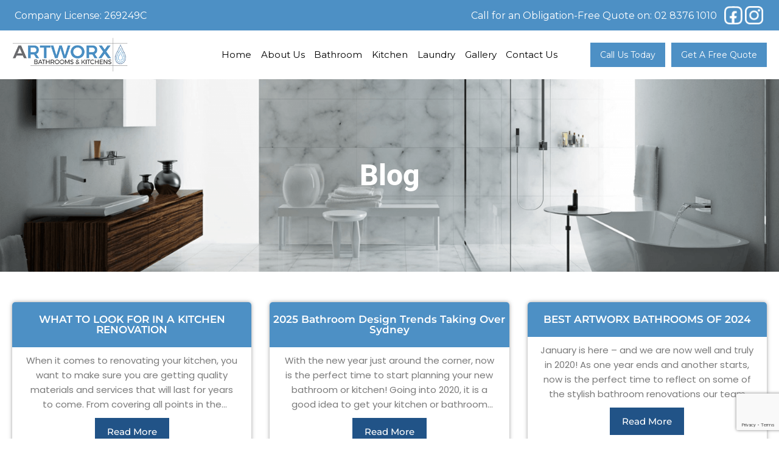

--- FILE ---
content_type: text/html; charset=UTF-8
request_url: https://artworxbathrooms.com.au/category/bathrooms/
body_size: 25795
content:
<!doctype html>
<html dir="ltr" lang="en-US" prefix="og: https://ogp.me/ns#" class="no-js" itemtype="https://schema.org/Blog" itemscope>
<head>
	<meta charset="UTF-8">
	<meta name="viewport" content="width=device-width, initial-scale=1, minimum-scale=1">
	<title>Bathrooms - Bathroom Renovations Campbelltown |</title>

		<!-- All in One SEO 4.9.3 - aioseo.com -->
	<meta name="robots" content="max-image-preview:large" />
	<link rel="canonical" href="https://artworxbathrooms.com.au/category/bathrooms/" />
	<meta name="generator" content="All in One SEO (AIOSEO) 4.9.3" />
		<script type="application/ld+json" class="aioseo-schema">
			{"@context":"https:\/\/schema.org","@graph":[{"@type":"BreadcrumbList","@id":"https:\/\/artworxbathrooms.com.au\/category\/bathrooms\/#breadcrumblist","itemListElement":[{"@type":"ListItem","@id":"https:\/\/artworxbathrooms.com.au#listItem","position":1,"name":"Home","item":"https:\/\/artworxbathrooms.com.au","nextItem":{"@type":"ListItem","@id":"https:\/\/artworxbathrooms.com.au\/category\/bathrooms\/#listItem","name":"Bathrooms"}},{"@type":"ListItem","@id":"https:\/\/artworxbathrooms.com.au\/category\/bathrooms\/#listItem","position":2,"name":"Bathrooms","previousItem":{"@type":"ListItem","@id":"https:\/\/artworxbathrooms.com.au#listItem","name":"Home"}}]},{"@type":"CollectionPage","@id":"https:\/\/artworxbathrooms.com.au\/category\/bathrooms\/#collectionpage","url":"https:\/\/artworxbathrooms.com.au\/category\/bathrooms\/","name":"Bathrooms - Bathroom Renovations Campbelltown |","inLanguage":"en-US","isPartOf":{"@id":"https:\/\/artworxbathrooms.com.au\/#website"},"breadcrumb":{"@id":"https:\/\/artworxbathrooms.com.au\/category\/bathrooms\/#breadcrumblist"}},{"@type":"Organization","@id":"https:\/\/artworxbathrooms.com.au\/#organization","name":"Bathroom Renovations Campbelltown |","description":"Artworx Bathrooms & Kitchens","url":"https:\/\/artworxbathrooms.com.au\/","logo":{"@type":"ImageObject","url":"https:\/\/artworxbathrooms.com.au\/wp-content\/uploads\/2023\/10\/Logo-1-1.png","@id":"https:\/\/artworxbathrooms.com.au\/category\/bathrooms\/#organizationLogo","width":312,"height":93},"image":{"@id":"https:\/\/artworxbathrooms.com.au\/category\/bathrooms\/#organizationLogo"},"sameAs":["https:\/\/facebook.com\/artworxbathrooms","https:\/\/x.com\/artworxbathrooms","https:\/\/instagram.com\/artworxbathrooms","https:\/\/tiktok.com\/@artworxbathrooms","https:\/\/pinterest.com\/artworxbathrooms","https:\/\/youtube.com\/artworxbathrooms","https:\/\/linkedin.com\/in\/artworxbathrooms"]},{"@type":"WebSite","@id":"https:\/\/artworxbathrooms.com.au\/#website","url":"https:\/\/artworxbathrooms.com.au\/","name":"Bathroom Renovations Campbelltown |","description":"Artworx Bathrooms & Kitchens","inLanguage":"en-US","publisher":{"@id":"https:\/\/artworxbathrooms.com.au\/#organization"}}]}
		</script>
		<!-- All in One SEO -->


<!-- Google Tag Manager for WordPress by gtm4wp.com -->
<script data-cfasync="false" data-pagespeed-no-defer>
	var gtm4wp_datalayer_name = "dataLayer";
	var dataLayer = dataLayer || [];
</script>
<!-- End Google Tag Manager for WordPress by gtm4wp.com --><link rel="alternate" type="application/rss+xml" title="Bathroom Renovations Campbelltown | &raquo; Feed" href="https://artworxbathrooms.com.au/feed/" />
<link rel="alternate" type="application/rss+xml" title="Bathroom Renovations Campbelltown | &raquo; Comments Feed" href="https://artworxbathrooms.com.au/comments/feed/" />
			<script>document.documentElement.classList.remove( 'no-js' );</script>
			<link rel="alternate" type="application/rss+xml" title="Bathroom Renovations Campbelltown | &raquo; Bathrooms Category Feed" href="https://artworxbathrooms.com.au/category/bathrooms/feed/" />
<style id='wp-img-auto-sizes-contain-inline-css'>
img:is([sizes=auto i],[sizes^="auto," i]){contain-intrinsic-size:3000px 1500px}
/*# sourceURL=wp-img-auto-sizes-contain-inline-css */
</style>
<style id='wp-emoji-styles-inline-css'>

	img.wp-smiley, img.emoji {
		display: inline !important;
		border: none !important;
		box-shadow: none !important;
		height: 1em !important;
		width: 1em !important;
		margin: 0 0.07em !important;
		vertical-align: -0.1em !important;
		background: none !important;
		padding: 0 !important;
	}
/*# sourceURL=wp-emoji-styles-inline-css */
</style>
<link rel='stylesheet' id='wp-block-library-css' href='https://artworxbathrooms.com.au/wp-includes/css/dist/block-library/style.min.css?ver=6.9' media='all' />
<style id='global-styles-inline-css'>
:root{--wp--preset--aspect-ratio--square: 1;--wp--preset--aspect-ratio--4-3: 4/3;--wp--preset--aspect-ratio--3-4: 3/4;--wp--preset--aspect-ratio--3-2: 3/2;--wp--preset--aspect-ratio--2-3: 2/3;--wp--preset--aspect-ratio--16-9: 16/9;--wp--preset--aspect-ratio--9-16: 9/16;--wp--preset--color--black: #000000;--wp--preset--color--cyan-bluish-gray: #abb8c3;--wp--preset--color--white: #ffffff;--wp--preset--color--pale-pink: #f78da7;--wp--preset--color--vivid-red: #cf2e2e;--wp--preset--color--luminous-vivid-orange: #ff6900;--wp--preset--color--luminous-vivid-amber: #fcb900;--wp--preset--color--light-green-cyan: #7bdcb5;--wp--preset--color--vivid-green-cyan: #00d084;--wp--preset--color--pale-cyan-blue: #8ed1fc;--wp--preset--color--vivid-cyan-blue: #0693e3;--wp--preset--color--vivid-purple: #9b51e0;--wp--preset--color--theme-palette-1: var(--global-palette1);--wp--preset--color--theme-palette-2: var(--global-palette2);--wp--preset--color--theme-palette-3: var(--global-palette3);--wp--preset--color--theme-palette-4: var(--global-palette4);--wp--preset--color--theme-palette-5: var(--global-palette5);--wp--preset--color--theme-palette-6: var(--global-palette6);--wp--preset--color--theme-palette-7: var(--global-palette7);--wp--preset--color--theme-palette-8: var(--global-palette8);--wp--preset--color--theme-palette-9: var(--global-palette9);--wp--preset--gradient--vivid-cyan-blue-to-vivid-purple: linear-gradient(135deg,rgb(6,147,227) 0%,rgb(155,81,224) 100%);--wp--preset--gradient--light-green-cyan-to-vivid-green-cyan: linear-gradient(135deg,rgb(122,220,180) 0%,rgb(0,208,130) 100%);--wp--preset--gradient--luminous-vivid-amber-to-luminous-vivid-orange: linear-gradient(135deg,rgb(252,185,0) 0%,rgb(255,105,0) 100%);--wp--preset--gradient--luminous-vivid-orange-to-vivid-red: linear-gradient(135deg,rgb(255,105,0) 0%,rgb(207,46,46) 100%);--wp--preset--gradient--very-light-gray-to-cyan-bluish-gray: linear-gradient(135deg,rgb(238,238,238) 0%,rgb(169,184,195) 100%);--wp--preset--gradient--cool-to-warm-spectrum: linear-gradient(135deg,rgb(74,234,220) 0%,rgb(151,120,209) 20%,rgb(207,42,186) 40%,rgb(238,44,130) 60%,rgb(251,105,98) 80%,rgb(254,248,76) 100%);--wp--preset--gradient--blush-light-purple: linear-gradient(135deg,rgb(255,206,236) 0%,rgb(152,150,240) 100%);--wp--preset--gradient--blush-bordeaux: linear-gradient(135deg,rgb(254,205,165) 0%,rgb(254,45,45) 50%,rgb(107,0,62) 100%);--wp--preset--gradient--luminous-dusk: linear-gradient(135deg,rgb(255,203,112) 0%,rgb(199,81,192) 50%,rgb(65,88,208) 100%);--wp--preset--gradient--pale-ocean: linear-gradient(135deg,rgb(255,245,203) 0%,rgb(182,227,212) 50%,rgb(51,167,181) 100%);--wp--preset--gradient--electric-grass: linear-gradient(135deg,rgb(202,248,128) 0%,rgb(113,206,126) 100%);--wp--preset--gradient--midnight: linear-gradient(135deg,rgb(2,3,129) 0%,rgb(40,116,252) 100%);--wp--preset--font-size--small: var(--global-font-size-small);--wp--preset--font-size--medium: var(--global-font-size-medium);--wp--preset--font-size--large: var(--global-font-size-large);--wp--preset--font-size--x-large: 42px;--wp--preset--font-size--larger: var(--global-font-size-larger);--wp--preset--font-size--xxlarge: var(--global-font-size-xxlarge);--wp--preset--spacing--20: 0.44rem;--wp--preset--spacing--30: 0.67rem;--wp--preset--spacing--40: 1rem;--wp--preset--spacing--50: 1.5rem;--wp--preset--spacing--60: 2.25rem;--wp--preset--spacing--70: 3.38rem;--wp--preset--spacing--80: 5.06rem;--wp--preset--shadow--natural: 6px 6px 9px rgba(0, 0, 0, 0.2);--wp--preset--shadow--deep: 12px 12px 50px rgba(0, 0, 0, 0.4);--wp--preset--shadow--sharp: 6px 6px 0px rgba(0, 0, 0, 0.2);--wp--preset--shadow--outlined: 6px 6px 0px -3px rgb(255, 255, 255), 6px 6px rgb(0, 0, 0);--wp--preset--shadow--crisp: 6px 6px 0px rgb(0, 0, 0);}:where(.is-layout-flex){gap: 0.5em;}:where(.is-layout-grid){gap: 0.5em;}body .is-layout-flex{display: flex;}.is-layout-flex{flex-wrap: wrap;align-items: center;}.is-layout-flex > :is(*, div){margin: 0;}body .is-layout-grid{display: grid;}.is-layout-grid > :is(*, div){margin: 0;}:where(.wp-block-columns.is-layout-flex){gap: 2em;}:where(.wp-block-columns.is-layout-grid){gap: 2em;}:where(.wp-block-post-template.is-layout-flex){gap: 1.25em;}:where(.wp-block-post-template.is-layout-grid){gap: 1.25em;}.has-black-color{color: var(--wp--preset--color--black) !important;}.has-cyan-bluish-gray-color{color: var(--wp--preset--color--cyan-bluish-gray) !important;}.has-white-color{color: var(--wp--preset--color--white) !important;}.has-pale-pink-color{color: var(--wp--preset--color--pale-pink) !important;}.has-vivid-red-color{color: var(--wp--preset--color--vivid-red) !important;}.has-luminous-vivid-orange-color{color: var(--wp--preset--color--luminous-vivid-orange) !important;}.has-luminous-vivid-amber-color{color: var(--wp--preset--color--luminous-vivid-amber) !important;}.has-light-green-cyan-color{color: var(--wp--preset--color--light-green-cyan) !important;}.has-vivid-green-cyan-color{color: var(--wp--preset--color--vivid-green-cyan) !important;}.has-pale-cyan-blue-color{color: var(--wp--preset--color--pale-cyan-blue) !important;}.has-vivid-cyan-blue-color{color: var(--wp--preset--color--vivid-cyan-blue) !important;}.has-vivid-purple-color{color: var(--wp--preset--color--vivid-purple) !important;}.has-black-background-color{background-color: var(--wp--preset--color--black) !important;}.has-cyan-bluish-gray-background-color{background-color: var(--wp--preset--color--cyan-bluish-gray) !important;}.has-white-background-color{background-color: var(--wp--preset--color--white) !important;}.has-pale-pink-background-color{background-color: var(--wp--preset--color--pale-pink) !important;}.has-vivid-red-background-color{background-color: var(--wp--preset--color--vivid-red) !important;}.has-luminous-vivid-orange-background-color{background-color: var(--wp--preset--color--luminous-vivid-orange) !important;}.has-luminous-vivid-amber-background-color{background-color: var(--wp--preset--color--luminous-vivid-amber) !important;}.has-light-green-cyan-background-color{background-color: var(--wp--preset--color--light-green-cyan) !important;}.has-vivid-green-cyan-background-color{background-color: var(--wp--preset--color--vivid-green-cyan) !important;}.has-pale-cyan-blue-background-color{background-color: var(--wp--preset--color--pale-cyan-blue) !important;}.has-vivid-cyan-blue-background-color{background-color: var(--wp--preset--color--vivid-cyan-blue) !important;}.has-vivid-purple-background-color{background-color: var(--wp--preset--color--vivid-purple) !important;}.has-black-border-color{border-color: var(--wp--preset--color--black) !important;}.has-cyan-bluish-gray-border-color{border-color: var(--wp--preset--color--cyan-bluish-gray) !important;}.has-white-border-color{border-color: var(--wp--preset--color--white) !important;}.has-pale-pink-border-color{border-color: var(--wp--preset--color--pale-pink) !important;}.has-vivid-red-border-color{border-color: var(--wp--preset--color--vivid-red) !important;}.has-luminous-vivid-orange-border-color{border-color: var(--wp--preset--color--luminous-vivid-orange) !important;}.has-luminous-vivid-amber-border-color{border-color: var(--wp--preset--color--luminous-vivid-amber) !important;}.has-light-green-cyan-border-color{border-color: var(--wp--preset--color--light-green-cyan) !important;}.has-vivid-green-cyan-border-color{border-color: var(--wp--preset--color--vivid-green-cyan) !important;}.has-pale-cyan-blue-border-color{border-color: var(--wp--preset--color--pale-cyan-blue) !important;}.has-vivid-cyan-blue-border-color{border-color: var(--wp--preset--color--vivid-cyan-blue) !important;}.has-vivid-purple-border-color{border-color: var(--wp--preset--color--vivid-purple) !important;}.has-vivid-cyan-blue-to-vivid-purple-gradient-background{background: var(--wp--preset--gradient--vivid-cyan-blue-to-vivid-purple) !important;}.has-light-green-cyan-to-vivid-green-cyan-gradient-background{background: var(--wp--preset--gradient--light-green-cyan-to-vivid-green-cyan) !important;}.has-luminous-vivid-amber-to-luminous-vivid-orange-gradient-background{background: var(--wp--preset--gradient--luminous-vivid-amber-to-luminous-vivid-orange) !important;}.has-luminous-vivid-orange-to-vivid-red-gradient-background{background: var(--wp--preset--gradient--luminous-vivid-orange-to-vivid-red) !important;}.has-very-light-gray-to-cyan-bluish-gray-gradient-background{background: var(--wp--preset--gradient--very-light-gray-to-cyan-bluish-gray) !important;}.has-cool-to-warm-spectrum-gradient-background{background: var(--wp--preset--gradient--cool-to-warm-spectrum) !important;}.has-blush-light-purple-gradient-background{background: var(--wp--preset--gradient--blush-light-purple) !important;}.has-blush-bordeaux-gradient-background{background: var(--wp--preset--gradient--blush-bordeaux) !important;}.has-luminous-dusk-gradient-background{background: var(--wp--preset--gradient--luminous-dusk) !important;}.has-pale-ocean-gradient-background{background: var(--wp--preset--gradient--pale-ocean) !important;}.has-electric-grass-gradient-background{background: var(--wp--preset--gradient--electric-grass) !important;}.has-midnight-gradient-background{background: var(--wp--preset--gradient--midnight) !important;}.has-small-font-size{font-size: var(--wp--preset--font-size--small) !important;}.has-medium-font-size{font-size: var(--wp--preset--font-size--medium) !important;}.has-large-font-size{font-size: var(--wp--preset--font-size--large) !important;}.has-x-large-font-size{font-size: var(--wp--preset--font-size--x-large) !important;}
/*# sourceURL=global-styles-inline-css */
</style>

<style id='classic-theme-styles-inline-css'>
/*! This file is auto-generated */
.wp-block-button__link{color:#fff;background-color:#32373c;border-radius:9999px;box-shadow:none;text-decoration:none;padding:calc(.667em + 2px) calc(1.333em + 2px);font-size:1.125em}.wp-block-file__button{background:#32373c;color:#fff;text-decoration:none}
/*# sourceURL=/wp-includes/css/classic-themes.min.css */
</style>
<link rel='stylesheet' id='contact-form-7-css' href='https://artworxbathrooms.com.au/wp-content/plugins/contact-form-7/includes/css/styles.css?ver=6.1.2' media='all' />
<link rel='stylesheet' id='eae-css-css' href='https://artworxbathrooms.com.au/wp-content/plugins/addon-elements-for-elementor-page-builder/assets/css/eae.min.css?ver=1.14' media='all' />
<link rel='stylesheet' id='eae-peel-css-css' href='https://artworxbathrooms.com.au/wp-content/plugins/addon-elements-for-elementor-page-builder/assets/lib/peel/peel.css?ver=1.14' media='all' />
<link rel='stylesheet' id='font-awesome-4-shim-css' href='https://artworxbathrooms.com.au/wp-content/plugins/elementor/assets/lib/font-awesome/css/v4-shims.min.css?ver=1.0' media='all' />
<link rel='stylesheet' id='font-awesome-5-all-css' href='https://artworxbathrooms.com.au/wp-content/plugins/elementor/assets/lib/font-awesome/css/all.min.css?ver=1.0' media='all' />
<link rel='stylesheet' id='vegas-css-css' href='https://artworxbathrooms.com.au/wp-content/plugins/addon-elements-for-elementor-page-builder/assets/lib/vegas/vegas.min.css?ver=2.4.0' media='all' />
<link rel='stylesheet' id='qi-addons-for-elementor-grid-style-css' href='https://artworxbathrooms.com.au/wp-content/plugins/qi-addons-for-elementor/assets/css/grid.min.css?ver=1.9.0' media='all' />
<link rel='stylesheet' id='qi-addons-for-elementor-helper-parts-style-css' href='https://artworxbathrooms.com.au/wp-content/plugins/qi-addons-for-elementor/assets/css/helper-parts.min.css?ver=1.9.0' media='all' />
<link rel='stylesheet' id='qi-addons-for-elementor-style-css' href='https://artworxbathrooms.com.au/wp-content/plugins/qi-addons-for-elementor/assets/css/main.min.css?ver=1.9.0' media='all' />
<link rel='stylesheet' id='kadence-global-css' href='https://artworxbathrooms.com.au/wp-content/themes/kadence/assets/css/global.min.css?ver=1.2.24' media='all' />
<style id='kadence-global-inline-css'>
/* Kadence Base CSS */
:root{--global-palette1:#4d90c5;--global-palette2:#215387;--global-palette3:#1A202C;--global-palette4:#2D3748;--global-palette5:#4A5568;--global-palette6:#718096;--global-palette7:#EDF2F7;--global-palette8:#F7FAFC;--global-palette9:#ffffff;--global-palette9rgb:255, 255, 255;--global-palette-highlight:#ffffff;--global-palette-highlight-alt:var(--global-palette9);--global-palette-highlight-alt2:var(--global-palette9);--global-palette-btn-bg:var(--global-palette1);--global-palette-btn-bg-hover:var(--global-palette2);--global-palette-btn:var(--global-palette9);--global-palette-btn-hover:var(--global-palette9);--global-body-font-family:-apple-system,BlinkMacSystemFont,"Segoe UI",Roboto,Oxygen-Sans,Ubuntu,Cantarell,"Helvetica Neue",sans-serif, "Apple Color Emoji", "Segoe UI Emoji", "Segoe UI Symbol";--global-heading-font-family:inherit;--global-primary-nav-font-family:Montserrat, sans-serif;--global-fallback-font:sans-serif;--global-display-fallback-font:sans-serif;--global-content-width:1290px;--global-content-wide-width:calc(1290px + 230px);--global-content-narrow-width:842px;--global-content-edge-padding:1.5rem;--global-content-boxed-padding:2rem;--global-calc-content-width:calc(1290px - var(--global-content-edge-padding) - var(--global-content-edge-padding) );--wp--style--global--content-size:var(--global-calc-content-width);}.wp-site-blocks{--global-vw:calc( 100vw - ( 0.5 * var(--scrollbar-offset)));}:root body.kadence-elementor-colors{--e-global-color-kadence1:var(--global-palette1);--e-global-color-kadence2:var(--global-palette2);--e-global-color-kadence3:var(--global-palette3);--e-global-color-kadence4:var(--global-palette4);--e-global-color-kadence5:var(--global-palette5);--e-global-color-kadence6:var(--global-palette6);--e-global-color-kadence7:var(--global-palette7);--e-global-color-kadence8:var(--global-palette8);--e-global-color-kadence9:var(--global-palette9);}body{background:#ffffff;}body, input, select, optgroup, textarea{font-weight:400;font-size:17px;line-height:1.6;font-family:var(--global-body-font-family);color:var(--global-palette4);}.content-bg, body.content-style-unboxed .site{background:var(--global-palette9);}h1,h2,h3,h4,h5,h6{font-family:var(--global-heading-font-family);}h1{font-weight:700;font-size:32px;line-height:1.5;color:var(--global-palette3);}h2{font-weight:700;font-size:28px;line-height:1.5;color:var(--global-palette3);}h3{font-weight:700;font-size:24px;line-height:1.5;color:var(--global-palette3);}h4{font-weight:700;font-size:22px;line-height:1.5;color:var(--global-palette4);}h5{font-weight:700;font-size:20px;line-height:1.5;color:var(--global-palette4);}h6{font-weight:700;font-size:18px;line-height:1.5;color:var(--global-palette5);}.entry-hero .kadence-breadcrumbs{max-width:1290px;}.site-container, .site-header-row-layout-contained, .site-footer-row-layout-contained, .entry-hero-layout-contained, .comments-area, .alignfull > .wp-block-cover__inner-container, .alignwide > .wp-block-cover__inner-container{max-width:var(--global-content-width);}.content-width-narrow .content-container.site-container, .content-width-narrow .hero-container.site-container{max-width:var(--global-content-narrow-width);}@media all and (min-width: 1520px){.wp-site-blocks .content-container  .alignwide{margin-left:-115px;margin-right:-115px;width:unset;max-width:unset;}}@media all and (min-width: 1102px){.content-width-narrow .wp-site-blocks .content-container .alignwide{margin-left:-130px;margin-right:-130px;width:unset;max-width:unset;}}.content-style-boxed .wp-site-blocks .entry-content .alignwide{margin-left:calc( -1 * var( --global-content-boxed-padding ) );margin-right:calc( -1 * var( --global-content-boxed-padding ) );}.content-area{margin-top:5rem;margin-bottom:5rem;}@media all and (max-width: 1024px){.content-area{margin-top:3rem;margin-bottom:3rem;}}@media all and (max-width: 767px){.content-area{margin-top:2rem;margin-bottom:2rem;}}@media all and (max-width: 1024px){:root{--global-content-boxed-padding:2rem;}}@media all and (max-width: 767px){:root{--global-content-boxed-padding:1.5rem;}}.entry-content-wrap{padding:2rem;}@media all and (max-width: 1024px){.entry-content-wrap{padding:2rem;}}@media all and (max-width: 767px){.entry-content-wrap{padding:1.5rem;}}.entry.single-entry{box-shadow:0px 15px 15px -10px rgba(0,0,0,0.05);}.entry.loop-entry{box-shadow:0px 15px 15px -10px rgba(0,0,0,0.05);}.loop-entry .entry-content-wrap{padding:2rem;}@media all and (max-width: 1024px){.loop-entry .entry-content-wrap{padding:2rem;}}@media all and (max-width: 767px){.loop-entry .entry-content-wrap{padding:1.5rem;}}button, .button, .wp-block-button__link, input[type="button"], input[type="reset"], input[type="submit"], .fl-button, .elementor-button-wrapper .elementor-button, .wc-block-components-checkout-place-order-button, .wc-block-cart__submit{box-shadow:0px 0px 0px -7px rgba(0,0,0,0);}button:hover, button:focus, button:active, .button:hover, .button:focus, .button:active, .wp-block-button__link:hover, .wp-block-button__link:focus, .wp-block-button__link:active, input[type="button"]:hover, input[type="button"]:focus, input[type="button"]:active, input[type="reset"]:hover, input[type="reset"]:focus, input[type="reset"]:active, input[type="submit"]:hover, input[type="submit"]:focus, input[type="submit"]:active, .elementor-button-wrapper .elementor-button:hover, .elementor-button-wrapper .elementor-button:focus, .elementor-button-wrapper .elementor-button:active, .wc-block-cart__submit:hover{box-shadow:0px 15px 25px -7px rgba(0,0,0,0.1);}.kb-button.kb-btn-global-outline.kb-btn-global-inherit{padding-top:calc(px - 2px);padding-right:calc(px - 2px);padding-bottom:calc(px - 2px);padding-left:calc(px - 2px);}@media all and (min-width: 1025px){.transparent-header .entry-hero .entry-hero-container-inner{padding-top:calc(50px + 80px);}}@media all and (max-width: 1024px){.mobile-transparent-header .entry-hero .entry-hero-container-inner{padding-top:60px;}}@media all and (max-width: 767px){.mobile-transparent-header .entry-hero .entry-hero-container-inner{padding-top:50px;}}
/* Kadence Header CSS */
@media all and (max-width: 1024px){.mobile-transparent-header #masthead{position:absolute;left:0px;right:0px;z-index:100;}.kadence-scrollbar-fixer.mobile-transparent-header #masthead{right:var(--scrollbar-offset,0);}.mobile-transparent-header #masthead, .mobile-transparent-header .site-top-header-wrap .site-header-row-container-inner, .mobile-transparent-header .site-main-header-wrap .site-header-row-container-inner, .mobile-transparent-header .site-bottom-header-wrap .site-header-row-container-inner{background:transparent;}.site-header-row-tablet-layout-fullwidth, .site-header-row-tablet-layout-standard{padding:0px;}}@media all and (min-width: 1025px){.transparent-header #masthead{position:absolute;left:0px;right:0px;z-index:100;}.transparent-header.kadence-scrollbar-fixer #masthead{right:var(--scrollbar-offset,0);}.transparent-header #masthead, .transparent-header .site-top-header-wrap .site-header-row-container-inner, .transparent-header .site-main-header-wrap .site-header-row-container-inner, .transparent-header .site-bottom-header-wrap .site-header-row-container-inner{background:transparent;}}.site-branding a.brand img{max-width:210px;}.site-branding a.brand img.svg-logo-image{width:210px;}@media all and (max-width: 767px){.site-branding a.brand img{max-width:50px;}.site-branding a.brand img.svg-logo-image{width:50px;}}.site-branding{padding:0px 0px 0px 0px;}#masthead, #masthead .kadence-sticky-header.item-is-fixed:not(.item-at-start):not(.site-header-row-container):not(.site-main-header-wrap), #masthead .kadence-sticky-header.item-is-fixed:not(.item-at-start) > .site-header-row-container-inner{background:#ffffff;}.site-main-header-inner-wrap{min-height:80px;}@media all and (max-width: 1024px){.site-main-header-inner-wrap{min-height:60px;}}@media all and (max-width: 767px){.site-main-header-inner-wrap{min-height:50px;}}.site-main-header-wrap .site-header-row-container-inner>.site-container{padding:0px 20px 0px 20px;}@media all and (max-width: 767px){.site-main-header-wrap .site-header-row-container-inner>.site-container{padding:10px 10px 10px 10px;}}.site-top-header-wrap .site-header-row-container-inner{background:#4d90c5;}.site-top-header-inner-wrap{min-height:50px;}#masthead .kadence-sticky-header.item-is-fixed:not(.item-at-start):not(.site-header-row-container):not(.item-hidden-above):not(.site-main-header-wrap), #masthead .kadence-sticky-header.item-is-fixed:not(.item-at-start):not(.item-hidden-above) > .site-header-row-container-inner{border-bottom:1px solid #dedede;}#masthead .kadence-sticky-header.item-is-fixed:not(.item-at-start) .site-branding img{max-width:180px;}@media all and (max-width: 767px){#masthead .kadence-sticky-header.item-is-fixed:not(.item-at-start) .site-branding img{max-width:80px;}}.header-navigation[class*="header-navigation-style-underline"] .header-menu-container.primary-menu-container>ul>li>a:after{width:calc( 100% - 2.05em);}.main-navigation .primary-menu-container > ul > li.menu-item > a{padding-left:calc(2.05em / 2);padding-right:calc(2.05em / 2);padding-top:0.6em;padding-bottom:0.6em;color:#000000;}.main-navigation .primary-menu-container > ul > li.menu-item .dropdown-nav-special-toggle{right:calc(2.05em / 2);}.main-navigation .primary-menu-container > ul li.menu-item > a{font-style:normal;font-weight:normal;font-size:18px;font-family:var(--global-primary-nav-font-family);}.main-navigation .primary-menu-container > ul > li.menu-item > a:hover{color:#000000;}.main-navigation .primary-menu-container > ul > li.menu-item.current-menu-item > a{color:#000000;}.header-navigation .header-menu-container ul ul.sub-menu, .header-navigation .header-menu-container ul ul.submenu{background:var(--global-palette9);box-shadow:4px 2px 13px 3px rgba(0,0,0,0.24);}.header-navigation .header-menu-container ul ul li.menu-item, .header-menu-container ul.menu > li.kadence-menu-mega-enabled > ul > li.menu-item > a{border-bottom:1px solid var(--global-palette1);}.header-navigation .header-menu-container ul ul li.menu-item > a{width:200px;padding-top:0.6em;padding-bottom:0.6em;color:#000000;font-style:normal;font-weight:normal;font-size:14px;font-family:Montserrat, sans-serif;}.header-navigation .header-menu-container ul ul li.menu-item > a:hover{color:#000000;background:#cde0ef;}.header-navigation .header-menu-container ul ul li.menu-item.current-menu-item > a{color:#000000;background:#cde0ef;}.mobile-toggle-open-container .menu-toggle-open, .mobile-toggle-open-container .menu-toggle-open:focus{background:rgba(0,0,0,0);color:var(--global-palette1);padding:0em 0em 0em 0.03em;font-size:14px;}.mobile-toggle-open-container .menu-toggle-open.menu-toggle-style-bordered{border:0px none currentColor;}.mobile-toggle-open-container .menu-toggle-open .menu-toggle-icon{font-size:30px;}.mobile-toggle-open-container .menu-toggle-open:hover, .mobile-toggle-open-container .menu-toggle-open:focus-visible{color:var(--global-palette1);background:rgba(0,0,0,0);}.mobile-navigation ul li{font-style:normal;font-weight:normal;font-size:16px;font-family:Montserrat, sans-serif;}.mobile-navigation ul li a{padding-top:1em;padding-bottom:1em;}.mobile-navigation ul li > a, .mobile-navigation ul li.menu-item-has-children > .drawer-nav-drop-wrap{color:var(--global-palette9);}.mobile-navigation ul li > a:hover, .mobile-navigation ul li.menu-item-has-children > .drawer-nav-drop-wrap:hover{color:var(--global-palette9);}.mobile-navigation ul li.current-menu-item > a, .mobile-navigation ul li.current-menu-item.menu-item-has-children > .drawer-nav-drop-wrap{color:var(--global-palette9);}.mobile-navigation ul li.menu-item-has-children .drawer-nav-drop-wrap, .mobile-navigation ul li:not(.menu-item-has-children) a{border-bottom:1px solid rgba(255,255,255,0.1);}.mobile-navigation:not(.drawer-navigation-parent-toggle-true) ul li.menu-item-has-children .drawer-nav-drop-wrap button{border-left:1px solid rgba(255,255,255,0.1);}#mobile-drawer .drawer-inner, #mobile-drawer.popup-drawer-layout-fullwidth.popup-drawer-animation-slice .pop-portion-bg, #mobile-drawer.popup-drawer-layout-fullwidth.popup-drawer-animation-slice.pop-animated.show-drawer .drawer-inner{background:var(--global-palette1);}#mobile-drawer .drawer-header .drawer-toggle{padding:0.6em 0.15em 0.6em 0.15em;font-size:25px;}#main-header .header-button{font-style:normal;font-weight:normal;font-size:18px;font-family:Montserrat, sans-serif;border-radius:0px 0px 0px 0px;color:var(--global-palette9);background:var(--global-palette1);border:2px solid currentColor;border-color:var(--global-palette1);box-shadow:0px 0px 0px -7px rgba(0,0,0,0);}#main-header .header-button:hover{color:var(--global-palette1);background:var(--global-palette9);border-color:var(--global-palette1);box-shadow:0px 15px 25px -7px rgba(0,0,0,0.1);}.header-html{font-style:normal;font-weight:normal;font-size:16px;font-family:Montserrat, sans-serif;color:#ffffff;}.header-html a{color:#ffffff;}.header-social-wrap .header-social-inner-wrap{font-size:1em;gap:0.3em;}.header-social-wrap .header-social-inner-wrap .social-button{background:rgba(0,0,0,0);border:2px none transparent;border-radius:3px;}.header-social-wrap .header-social-inner-wrap .social-button:hover{background:rgba(0,0,0,0);}
/* Kadence Footer CSS */
.site-bottom-footer-inner-wrap{padding-top:30px;padding-bottom:30px;grid-column-gap:30px;}.site-bottom-footer-inner-wrap .widget{margin-bottom:30px;}.site-bottom-footer-inner-wrap .site-footer-section:not(:last-child):after{right:calc(-30px / 2);}
/* Kadence Pro Header CSS */
.header-account-button .nav-drop-title-wrap > .kadence-svg-iconset, .header-account-button > .kadence-svg-iconset{font-size:1.2em;}.header-account-button .nav-drop-title-wrap, .header-account-wrap > .header-account-button{display:flex;align-items:center;}.header-account-style-icon_label .header-account-label{padding-left:5px;}.header-account-style-label_icon .header-account-label{padding-right:5px;}.header-account-wrap .header-account-button{text-decoration:none;box-shadow:none;color:inherit;background:transparent;padding:0.6em 0em 0.6em 0em;}.header-mobile-account-wrap .header-account-button .nav-drop-title-wrap > .kadence-svg-iconset, .header-mobile-account-wrap .header-account-button > .kadence-svg-iconset{font-size:1.2em;}.header-mobile-account-wrap .header-account-button .nav-drop-title-wrap, .header-mobile-account-wrap > .header-account-button{display:flex;align-items:center;}.header-mobile-account-wrap.header-account-style-icon_label .header-account-label{padding-left:5px;}.header-mobile-account-wrap.header-account-style-label_icon .header-account-label{padding-right:5px;}.header-mobile-account-wrap .header-account-button{text-decoration:none;box-shadow:none;color:inherit;background:transparent;padding:0.6em 0em 0.6em 0em;}#login-drawer .drawer-inner .drawer-content{display:flex;justify-content:center;align-items:center;position:absolute;top:0px;bottom:0px;left:0px;right:0px;padding:0px;}#loginform p label{display:block;}#login-drawer #loginform{width:100%;}#login-drawer #loginform input{width:100%;}#login-drawer #loginform input[type="checkbox"]{width:auto;}#login-drawer .drawer-inner .drawer-header{position:relative;z-index:100;}#login-drawer .drawer-content_inner.widget_login_form_inner{padding:2em;width:100%;max-width:350px;border-radius:.25rem;background:var(--global-palette9);color:var(--global-palette4);}#login-drawer .lost_password a{color:var(--global-palette6);}#login-drawer .lost_password, #login-drawer .register-field{text-align:center;}#login-drawer .widget_login_form_inner p{margin-top:1.2em;margin-bottom:0em;}#login-drawer .widget_login_form_inner p:first-child{margin-top:0em;}#login-drawer .widget_login_form_inner label{margin-bottom:0.5em;}#login-drawer hr.register-divider{margin:1.2em 0;border-width:1px;}#login-drawer .register-field{font-size:90%;}.header-html2{font-style:normal;font-weight:normal;font-size:16px;font-family:Montserrat, sans-serif;color:#ffffff;}.header-html2 a{color:#ffffff;}.header-html2 a:hover{color:#f8f8f8;}.tertiary-navigation .tertiary-menu-container > ul > li > a{padding-left:calc(1.2em / 2);padding-right:calc(1.2em / 2);padding-top:0.6em;padding-bottom:0.6em;color:var(--global-palette5);}.tertiary-navigation .tertiary-menu-container > ul > li > a:hover{color:var(--global-palette-highlight);}.tertiary-navigation .tertiary-menu-container > ul > li.current-menu-item > a{color:var(--global-palette3);}.quaternary-navigation .quaternary-menu-container > ul > li > a{padding-left:calc(1.2em / 2);padding-right:calc(1.2em / 2);padding-top:0.6em;padding-bottom:0.6em;color:var(--global-palette5);}.quaternary-navigation .quaternary-menu-container > ul > li > a:hover{color:var(--global-palette-highlight);}.quaternary-navigation .quaternary-menu-container > ul > li.current-menu-item > a{color:var(--global-palette3);}#main-header .header-divider{border-right:1px solid var(--global-palette6);height:50%;}#main-header .header-divider2{border-right:1px solid var(--global-palette6);height:50%;}#main-header .header-divider3{border-right:1px solid var(--global-palette6);height:50%;}#mobile-header .header-mobile-divider{border-right:1px solid var(--global-palette6);height:50%;}#mobile-header .header-mobile-divider2{border-right:1px solid var(--global-palette6);height:50%;}.header-item-search-bar form ::-webkit-input-placeholder{color:currentColor;opacity:0.5;}.header-item-search-bar form ::placeholder{color:currentColor;opacity:0.5;}.header-search-bar form{max-width:100%;width:240px;}.header-mobile-search-bar form{max-width:calc(100vw - var(--global-sm-spacing) - var(--global-sm-spacing));width:240px;}.header-widget-lstyle-normal .header-widget-area-inner a:not(.button){text-decoration:underline;}.element-contact-inner-wrap{display:flex;flex-wrap:wrap;align-items:center;margin-top:-0.6em;margin-left:calc(-0.6em / 2);margin-right:calc(-0.6em / 2);}.element-contact-inner-wrap .header-contact-item{display:inline-flex;flex-wrap:wrap;align-items:center;margin-top:0.6em;margin-left:calc(0.6em / 2);margin-right:calc(0.6em / 2);}.element-contact-inner-wrap .header-contact-item .kadence-svg-iconset{font-size:1em;}.header-contact-item img{display:inline-block;}.header-contact-item .contact-label{margin-left:0.3em;}.header-mobile-contact-wrap .element-contact-inner-wrap{display:flex;flex-wrap:wrap;align-items:center;margin-top:-0.6em;margin-left:calc(-0.6em / 2);margin-right:calc(-0.6em / 2);}.header-mobile-contact-wrap .element-contact-inner-wrap .header-contact-item{display:inline-flex;flex-wrap:wrap;align-items:center;margin-top:0.6em;margin-left:calc(0.6em / 2);margin-right:calc(0.6em / 2);}.header-mobile-contact-wrap .element-contact-inner-wrap .header-contact-item .kadence-svg-iconset{font-size:1em;}#main-header .header-button2{font-style:normal;font-weight:normal;font-size:18px;font-family:Montserrat, sans-serif;border-radius:0px 0px 0px 0px;color:var(--global-palette9);background:var(--global-palette1);border:2px solid currentColor;border-color:var(--global-palette1);box-shadow:0px 0px 0px -7px rgba(0,0,0,0);}#main-header .header-button2:hover{color:var(--global-palette1);background:var(--global-palette9);border-color:var(--global-palette1);box-shadow:0px 15px 25px -7px rgba(0,0,0,0.1);}.mobile-header-button2-wrap .mobile-header-button2{border:2px none transparent;}#widget-drawer.popup-drawer-layout-fullwidth .drawer-content .header-widget2, #widget-drawer.popup-drawer-layout-sidepanel .drawer-inner{max-width:400px;}#widget-drawer.popup-drawer-layout-fullwidth .drawer-content .header-widget2{margin:0 auto;}.widget-toggle-open{display:flex;align-items:center;background:transparent;box-shadow:none;}.widget-toggle-open:hover{border-color:currentColor;background:transparent;box-shadow:none;}.widget-toggle-open .widget-toggle-icon{display:flex;}.widget-toggle-open .widget-toggle-label{padding-right:5px;}.widget-toggle-open-container .widget-toggle-open{color:var(--global-palette5);padding:0.4em 0.6em 0.4em 0.6em;font-size:14px;}.widget-toggle-open-container .widget-toggle-open.widget-toggle-style-bordered{border:1px solid currentColor;}.widget-toggle-open-container .widget-toggle-open .widget-toggle-icon{font-size:20px;}.widget-toggle-open-container .widget-toggle-open:hover, .widget-toggle-open-container .widget-toggle-open:focus{color:var(--global-palette-highlight);}#widget-drawer .header-widget-2style-normal a:not(.button){text-decoration:underline;}#widget-drawer .header-widget-2style-plain a:not(.button){text-decoration:none;}#widget-drawer .drawer-inner .header-widget2 .widget-title{color:var(--global-palette9);}#widget-drawer .drawer-inner .header-widget2{color:var(--global-palette8);}#widget-drawer .drawer-inner .header-widget2 a, #widget-drawer .drawer-inner .header-widget2 .drawer-sub-toggle{color:var(--global-palette8);}#widget-drawer .drawer-inner .header-widget2 a:hover, #widget-drawer .drawer-inner .header-widget2 .drawer-sub-toggle:hover{color:var(--global-palette9);}#mobile-secondary-site-navigation ul li{font-size:14px;}#mobile-secondary-site-navigation ul li a{padding-top:1em;padding-bottom:1em;}#mobile-secondary-site-navigation ul li > a, #mobile-secondary-site-navigation ul li.menu-item-has-children > .drawer-nav-drop-wrap{color:var(--global-palette8);}#mobile-secondary-site-navigation ul li.current-menu-item > a, #mobile-secondary-site-navigation ul li.current-menu-item.menu-item-has-children > .drawer-nav-drop-wrap{color:var(--global-palette-highlight);}#mobile-secondary-site-navigation ul li.menu-item-has-children .drawer-nav-drop-wrap, #mobile-secondary-site-navigation ul li:not(.menu-item-has-children) a{border-bottom:1px solid rgba(255,255,255,0.1);}#mobile-secondary-site-navigation:not(.drawer-navigation-parent-toggle-true) ul li.menu-item-has-children .drawer-nav-drop-wrap button{border-left:1px solid rgba(255,255,255,0.1);}
/*# sourceURL=kadence-global-inline-css */
</style>
<link rel='stylesheet' id='kadence-header-css' href='https://artworxbathrooms.com.au/wp-content/themes/kadence/assets/css/header.min.css?ver=1.2.24' media='all' />
<link rel='stylesheet' id='kadence-content-css' href='https://artworxbathrooms.com.au/wp-content/themes/kadence/assets/css/content.min.css?ver=1.2.24' media='all' />
<link rel='stylesheet' id='kadence-footer-css' href='https://artworxbathrooms.com.au/wp-content/themes/kadence/assets/css/footer.min.css?ver=1.2.24' media='all' />
<link rel='stylesheet' id='menu-addons-css' href='https://artworxbathrooms.com.au/wp-content/plugins/kadence-pro/dist/mega-menu/menu-addon.css?ver=0.9.15' media='all' />
<link rel='stylesheet' id='elementor-icons-css' href='https://artworxbathrooms.com.au/wp-content/plugins/elementor/assets/lib/eicons/css/elementor-icons.min.css?ver=5.40.0' media='all' />
<link rel='stylesheet' id='elementor-frontend-css' href='https://artworxbathrooms.com.au/wp-content/plugins/elementor/assets/css/frontend.min.css?ver=3.29.1' media='all' />
<style id='elementor-frontend-inline-css'>
.elementor-kit-9999{--e-global-color-primary:#6EC1E4;--e-global-color-secondary:#54595F;--e-global-color-text:#7A7A7A;--e-global-color-accent:#61CE70;--e-global-color-kadence1:#4d90c5;--e-global-color-kadence2:#215387;--e-global-color-kadence3:#1A202C;--e-global-color-kadence4:#2D3748;--e-global-color-kadence5:#4A5568;--e-global-color-kadence6:#718096;--e-global-color-kadence7:#EDF2F7;--e-global-color-kadence8:#F7FAFC;--e-global-color-kadence9:#ffffff;--e-global-typography-primary-font-family:"Roboto";--e-global-typography-primary-font-weight:600;--e-global-typography-secondary-font-family:"Roboto Slab";--e-global-typography-secondary-font-weight:400;--e-global-typography-text-font-family:"Roboto";--e-global-typography-text-font-weight:400;--e-global-typography-accent-font-family:"Roboto";--e-global-typography-accent-font-weight:500;}.elementor-kit-9999.el-is-editing{--global-palette1:#4d90c5;--global-palette2:#215387;--global-palette3:#1A202C;--global-palette4:#2D3748;--global-palette5:#4A5568;--global-palette6:#718096;--global-palette7:#EDF2F7;--global-palette8:#F7FAFC;--global-palette9:#ffffff;}.elementor-kit-9999 e-page-transition{background-color:#FFBC7D;}.elementor-section.elementor-section-boxed > .elementor-container{max-width:1500px;}.e-con{--container-max-width:1500px;}.elementor-widget:not(:last-child){margin-block-end:20px;}.elementor-element{--widgets-spacing:20px 20px;--widgets-spacing-row:20px;--widgets-spacing-column:20px;}{}h1.entry-title{display:var(--page-title-display);}@media(max-width:1024px){.elementor-section.elementor-section-boxed > .elementor-container{max-width:1024px;}.e-con{--container-max-width:1024px;}}@media(max-width:767px){.elementor-section.elementor-section-boxed > .elementor-container{max-width:767px;}.e-con{--container-max-width:767px;}}
.elementor-739 .elementor-element.elementor-element-9ec8490{--display:flex;--flex-direction:row;--container-widget-width:initial;--container-widget-height:100%;--container-widget-flex-grow:1;--container-widget-align-self:stretch;--flex-wrap-mobile:wrap;--gap:0px 70px;--row-gap:0px;--column-gap:70px;--padding-top:0px;--padding-bottom:0px;--padding-left:20px;--padding-right:20px;}.elementor-739 .elementor-element.elementor-element-9ec8490:not(.elementor-motion-effects-element-type-background), .elementor-739 .elementor-element.elementor-element-9ec8490 > .elementor-motion-effects-container > .elementor-motion-effects-layer{background-image:url("https://artworxbathrooms.com.au/wp-content/uploads/2023/10/ft_bg-min-min-1.png");background-position:center center;background-repeat:no-repeat;background-size:cover;}.elementor-739 .elementor-element.elementor-element-e80f420{--display:flex;--flex-direction:column;--container-widget-width:100%;--container-widget-height:initial;--container-widget-flex-grow:0;--container-widget-align-self:initial;--flex-wrap-mobile:wrap;--padding-top:50px;--padding-bottom:50px;--padding-left:10px;--padding-right:10px;}.elementor-widget-heading .elementor-heading-title{font-family:var( --e-global-typography-primary-font-family ), Sans-serif;font-weight:var( --e-global-typography-primary-font-weight );color:var( --e-global-color-primary );}.elementor-739 .elementor-element.elementor-element-236630a .elementor-heading-title{font-family:"Poppins", Sans-serif;font-size:21px;font-weight:500;text-transform:capitalize;line-height:25px;color:#FFFFFF;}.elementor-widget-divider{--divider-color:var( --e-global-color-secondary );}.elementor-widget-divider .elementor-divider__text{color:var( --e-global-color-secondary );font-family:var( --e-global-typography-secondary-font-family ), Sans-serif;font-weight:var( --e-global-typography-secondary-font-weight );}.elementor-widget-divider.elementor-view-stacked .elementor-icon{background-color:var( --e-global-color-secondary );}.elementor-widget-divider.elementor-view-framed .elementor-icon, .elementor-widget-divider.elementor-view-default .elementor-icon{color:var( --e-global-color-secondary );border-color:var( --e-global-color-secondary );}.elementor-widget-divider.elementor-view-framed .elementor-icon, .elementor-widget-divider.elementor-view-default .elementor-icon svg{fill:var( --e-global-color-secondary );}.elementor-739 .elementor-element.elementor-element-0bb7c58{--divider-border-style:solid;--divider-color:#FFFFFF;--divider-border-width:3px;}.elementor-739 .elementor-element.elementor-element-0bb7c58 > .elementor-widget-container{margin:-15px 0px 0px 0px;}.elementor-739 .elementor-element.elementor-element-0bb7c58 .elementor-divider-separator{width:25%;}.elementor-739 .elementor-element.elementor-element-0bb7c58 .elementor-divider{padding-block-start:0px;padding-block-end:0px;}.elementor-739 .elementor-element.elementor-element-f8eb5ba{--display:flex;--flex-direction:row;--container-widget-width:initial;--container-widget-height:100%;--container-widget-flex-grow:1;--container-widget-align-self:stretch;--flex-wrap-mobile:wrap;--justify-content:space-between;--padding-top:0px;--padding-bottom:0px;--padding-left:0px;--padding-right:0px;}.elementor-widget-icon-list .elementor-icon-list-item:not(:last-child):after{border-color:var( --e-global-color-text );}.elementor-widget-icon-list .elementor-icon-list-icon i{color:var( --e-global-color-primary );}.elementor-widget-icon-list .elementor-icon-list-icon svg{fill:var( --e-global-color-primary );}.elementor-widget-icon-list .elementor-icon-list-item > .elementor-icon-list-text, .elementor-widget-icon-list .elementor-icon-list-item > a{font-family:var( --e-global-typography-text-font-family ), Sans-serif;font-weight:var( --e-global-typography-text-font-weight );}.elementor-widget-icon-list .elementor-icon-list-text{color:var( --e-global-color-secondary );}.elementor-739 .elementor-element.elementor-element-9a7588d{width:auto;max-width:auto;--e-icon-list-icon-size:14px;--icon-vertical-offset:0px;}.elementor-739 .elementor-element.elementor-element-9a7588d.elementor-element{--align-self:flex-start;}.elementor-739 .elementor-element.elementor-element-9a7588d .elementor-icon-list-items:not(.elementor-inline-items) .elementor-icon-list-item:not(:last-child){padding-bottom:calc(20px/2);}.elementor-739 .elementor-element.elementor-element-9a7588d .elementor-icon-list-items:not(.elementor-inline-items) .elementor-icon-list-item:not(:first-child){margin-top:calc(20px/2);}.elementor-739 .elementor-element.elementor-element-9a7588d .elementor-icon-list-items.elementor-inline-items .elementor-icon-list-item{margin-right:calc(20px/2);margin-left:calc(20px/2);}.elementor-739 .elementor-element.elementor-element-9a7588d .elementor-icon-list-items.elementor-inline-items{margin-right:calc(-20px/2);margin-left:calc(-20px/2);}body.rtl .elementor-739 .elementor-element.elementor-element-9a7588d .elementor-icon-list-items.elementor-inline-items .elementor-icon-list-item:after{left:calc(-20px/2);}body:not(.rtl) .elementor-739 .elementor-element.elementor-element-9a7588d .elementor-icon-list-items.elementor-inline-items .elementor-icon-list-item:after{right:calc(-20px/2);}.elementor-739 .elementor-element.elementor-element-9a7588d .elementor-icon-list-icon i{transition:color 0.3s;}.elementor-739 .elementor-element.elementor-element-9a7588d .elementor-icon-list-icon svg{transition:fill 0.3s;}.elementor-739 .elementor-element.elementor-element-9a7588d .elementor-icon-list-item > .elementor-icon-list-text, .elementor-739 .elementor-element.elementor-element-9a7588d .elementor-icon-list-item > a{font-family:var( --e-global-typography-text-font-family ), Sans-serif;font-weight:var( --e-global-typography-text-font-weight );}.elementor-739 .elementor-element.elementor-element-9a7588d .elementor-icon-list-text{color:#FFFFFF;transition:color 0.3s;}.elementor-739 .elementor-element.elementor-element-9a7588d .elementor-icon-list-item:hover .elementor-icon-list-text{color:#000000;}.elementor-739 .elementor-element.elementor-element-bff1b20{width:auto;max-width:auto;--e-icon-list-icon-size:14px;--icon-vertical-offset:0px;}.elementor-739 .elementor-element.elementor-element-bff1b20.elementor-element{--align-self:flex-start;}.elementor-739 .elementor-element.elementor-element-bff1b20 > .elementor-widget-container{border-style:none;}.elementor-739 .elementor-element.elementor-element-bff1b20 .elementor-icon-list-items:not(.elementor-inline-items) .elementor-icon-list-item:not(:last-child){padding-bottom:calc(20px/2);}.elementor-739 .elementor-element.elementor-element-bff1b20 .elementor-icon-list-items:not(.elementor-inline-items) .elementor-icon-list-item:not(:first-child){margin-top:calc(20px/2);}.elementor-739 .elementor-element.elementor-element-bff1b20 .elementor-icon-list-items.elementor-inline-items .elementor-icon-list-item{margin-right:calc(20px/2);margin-left:calc(20px/2);}.elementor-739 .elementor-element.elementor-element-bff1b20 .elementor-icon-list-items.elementor-inline-items{margin-right:calc(-20px/2);margin-left:calc(-20px/2);}body.rtl .elementor-739 .elementor-element.elementor-element-bff1b20 .elementor-icon-list-items.elementor-inline-items .elementor-icon-list-item:after{left:calc(-20px/2);}body:not(.rtl) .elementor-739 .elementor-element.elementor-element-bff1b20 .elementor-icon-list-items.elementor-inline-items .elementor-icon-list-item:after{right:calc(-20px/2);}.elementor-739 .elementor-element.elementor-element-bff1b20 .elementor-icon-list-icon i{transition:color 0.3s;}.elementor-739 .elementor-element.elementor-element-bff1b20 .elementor-icon-list-icon svg{transition:fill 0.3s;}.elementor-739 .elementor-element.elementor-element-bff1b20 .elementor-icon-list-item > .elementor-icon-list-text, .elementor-739 .elementor-element.elementor-element-bff1b20 .elementor-icon-list-item > a{font-family:var( --e-global-typography-text-font-family ), Sans-serif;font-weight:var( --e-global-typography-text-font-weight );}.elementor-739 .elementor-element.elementor-element-bff1b20 .elementor-icon-list-text{transition:color 0.3s;}.elementor-739 .elementor-element.elementor-element-5a84c07{width:auto;max-width:auto;--e-icon-list-icon-size:14px;--icon-vertical-offset:0px;}.elementor-739 .elementor-element.elementor-element-5a84c07.elementor-element{--align-self:flex-start;}.elementor-739 .elementor-element.elementor-element-5a84c07 > .elementor-widget-container{border-style:none;}.elementor-739 .elementor-element.elementor-element-5a84c07 .elementor-icon-list-items:not(.elementor-inline-items) .elementor-icon-list-item:not(:last-child){padding-bottom:calc(20px/2);}.elementor-739 .elementor-element.elementor-element-5a84c07 .elementor-icon-list-items:not(.elementor-inline-items) .elementor-icon-list-item:not(:first-child){margin-top:calc(20px/2);}.elementor-739 .elementor-element.elementor-element-5a84c07 .elementor-icon-list-items.elementor-inline-items .elementor-icon-list-item{margin-right:calc(20px/2);margin-left:calc(20px/2);}.elementor-739 .elementor-element.elementor-element-5a84c07 .elementor-icon-list-items.elementor-inline-items{margin-right:calc(-20px/2);margin-left:calc(-20px/2);}body.rtl .elementor-739 .elementor-element.elementor-element-5a84c07 .elementor-icon-list-items.elementor-inline-items .elementor-icon-list-item:after{left:calc(-20px/2);}body:not(.rtl) .elementor-739 .elementor-element.elementor-element-5a84c07 .elementor-icon-list-items.elementor-inline-items .elementor-icon-list-item:after{right:calc(-20px/2);}.elementor-739 .elementor-element.elementor-element-5a84c07 .elementor-icon-list-icon i{transition:color 0.3s;}.elementor-739 .elementor-element.elementor-element-5a84c07 .elementor-icon-list-icon svg{transition:fill 0.3s;}.elementor-739 .elementor-element.elementor-element-5a84c07 .elementor-icon-list-item > .elementor-icon-list-text, .elementor-739 .elementor-element.elementor-element-5a84c07 .elementor-icon-list-item > a{font-family:var( --e-global-typography-text-font-family ), Sans-serif;font-weight:var( --e-global-typography-text-font-weight );}.elementor-739 .elementor-element.elementor-element-5a84c07 .elementor-icon-list-text{transition:color 0.3s;}.elementor-739 .elementor-element.elementor-element-88a4eeb{width:auto;max-width:auto;--e-icon-list-icon-size:14px;--icon-vertical-offset:0px;}.elementor-739 .elementor-element.elementor-element-88a4eeb.elementor-element{--align-self:flex-start;}.elementor-739 .elementor-element.elementor-element-88a4eeb .elementor-icon-list-items:not(.elementor-inline-items) .elementor-icon-list-item:not(:last-child){padding-bottom:calc(20px/2);}.elementor-739 .elementor-element.elementor-element-88a4eeb .elementor-icon-list-items:not(.elementor-inline-items) .elementor-icon-list-item:not(:first-child){margin-top:calc(20px/2);}.elementor-739 .elementor-element.elementor-element-88a4eeb .elementor-icon-list-items.elementor-inline-items .elementor-icon-list-item{margin-right:calc(20px/2);margin-left:calc(20px/2);}.elementor-739 .elementor-element.elementor-element-88a4eeb .elementor-icon-list-items.elementor-inline-items{margin-right:calc(-20px/2);margin-left:calc(-20px/2);}body.rtl .elementor-739 .elementor-element.elementor-element-88a4eeb .elementor-icon-list-items.elementor-inline-items .elementor-icon-list-item:after{left:calc(-20px/2);}body:not(.rtl) .elementor-739 .elementor-element.elementor-element-88a4eeb .elementor-icon-list-items.elementor-inline-items .elementor-icon-list-item:after{right:calc(-20px/2);}.elementor-739 .elementor-element.elementor-element-88a4eeb .elementor-icon-list-icon i{transition:color 0.3s;}.elementor-739 .elementor-element.elementor-element-88a4eeb .elementor-icon-list-icon svg{transition:fill 0.3s;}.elementor-739 .elementor-element.elementor-element-88a4eeb .elementor-icon-list-item > .elementor-icon-list-text, .elementor-739 .elementor-element.elementor-element-88a4eeb .elementor-icon-list-item > a{font-family:var( --e-global-typography-text-font-family ), Sans-serif;font-weight:var( --e-global-typography-text-font-weight );}.elementor-739 .elementor-element.elementor-element-88a4eeb .elementor-icon-list-text{color:#FFFFFF;transition:color 0.3s;}.elementor-739 .elementor-element.elementor-element-afb44ed{width:auto;max-width:auto;--e-icon-list-icon-size:14px;--icon-vertical-offset:0px;}.elementor-739 .elementor-element.elementor-element-afb44ed.elementor-element{--align-self:flex-start;}.elementor-739 .elementor-element.elementor-element-afb44ed .elementor-icon-list-items:not(.elementor-inline-items) .elementor-icon-list-item:not(:last-child){padding-bottom:calc(20px/2);}.elementor-739 .elementor-element.elementor-element-afb44ed .elementor-icon-list-items:not(.elementor-inline-items) .elementor-icon-list-item:not(:first-child){margin-top:calc(20px/2);}.elementor-739 .elementor-element.elementor-element-afb44ed .elementor-icon-list-items.elementor-inline-items .elementor-icon-list-item{margin-right:calc(20px/2);margin-left:calc(20px/2);}.elementor-739 .elementor-element.elementor-element-afb44ed .elementor-icon-list-items.elementor-inline-items{margin-right:calc(-20px/2);margin-left:calc(-20px/2);}body.rtl .elementor-739 .elementor-element.elementor-element-afb44ed .elementor-icon-list-items.elementor-inline-items .elementor-icon-list-item:after{left:calc(-20px/2);}body:not(.rtl) .elementor-739 .elementor-element.elementor-element-afb44ed .elementor-icon-list-items.elementor-inline-items .elementor-icon-list-item:after{right:calc(-20px/2);}.elementor-739 .elementor-element.elementor-element-afb44ed .elementor-icon-list-icon i{transition:color 0.3s;}.elementor-739 .elementor-element.elementor-element-afb44ed .elementor-icon-list-icon svg{transition:fill 0.3s;}.elementor-739 .elementor-element.elementor-element-afb44ed .elementor-icon-list-item > .elementor-icon-list-text, .elementor-739 .elementor-element.elementor-element-afb44ed .elementor-icon-list-item > a{font-family:var( --e-global-typography-text-font-family ), Sans-serif;font-weight:var( --e-global-typography-text-font-weight );}.elementor-739 .elementor-element.elementor-element-afb44ed .elementor-icon-list-text{color:#FFFFFF;transition:color 0.3s;}.elementor-739 .elementor-element.elementor-element-8fed7ef{--display:flex;--flex-direction:column;--container-widget-width:100%;--container-widget-height:initial;--container-widget-flex-grow:0;--container-widget-align-self:initial;--flex-wrap-mobile:wrap;border-style:solid;--border-style:solid;border-width:0px 0px 0px 1px;--border-top-width:0px;--border-right-width:0px;--border-bottom-width:0px;--border-left-width:1px;--padding-top:50px;--padding-bottom:50px;--padding-left:20px;--padding-right:20px;}.elementor-739 .elementor-element.elementor-element-11f9834 .elementor-heading-title{font-family:"Poppins", Sans-serif;font-size:21px;font-weight:500;text-transform:capitalize;line-height:25px;color:#FFFFFF;}.elementor-739 .elementor-element.elementor-element-44c8ffc{--divider-border-style:solid;--divider-color:#FFFFFF;--divider-border-width:3px;}.elementor-739 .elementor-element.elementor-element-44c8ffc > .elementor-widget-container{margin:-15px 0px 0px 0px;}.elementor-739 .elementor-element.elementor-element-44c8ffc .elementor-divider-separator{width:15%;}.elementor-739 .elementor-element.elementor-element-44c8ffc .elementor-divider{padding-block-start:0px;padding-block-end:0px;}.elementor-739 .elementor-element.elementor-element-cbbe4d4{--display:flex;--flex-direction:row;--container-widget-width:initial;--container-widget-height:100%;--container-widget-flex-grow:1;--container-widget-align-self:stretch;--flex-wrap-mobile:wrap;--justify-content:space-between;--padding-top:0px;--padding-bottom:0px;--padding-left:0px;--padding-right:0px;}.elementor-739 .elementor-element.elementor-element-e765aad{width:auto;max-width:auto;--e-icon-list-icon-size:14px;--icon-vertical-offset:0px;}.elementor-739 .elementor-element.elementor-element-e765aad.elementor-element{--align-self:flex-start;}.elementor-739 .elementor-element.elementor-element-e765aad .elementor-icon-list-items:not(.elementor-inline-items) .elementor-icon-list-item:not(:last-child){padding-bottom:calc(20px/2);}.elementor-739 .elementor-element.elementor-element-e765aad .elementor-icon-list-items:not(.elementor-inline-items) .elementor-icon-list-item:not(:first-child){margin-top:calc(20px/2);}.elementor-739 .elementor-element.elementor-element-e765aad .elementor-icon-list-items.elementor-inline-items .elementor-icon-list-item{margin-right:calc(20px/2);margin-left:calc(20px/2);}.elementor-739 .elementor-element.elementor-element-e765aad .elementor-icon-list-items.elementor-inline-items{margin-right:calc(-20px/2);margin-left:calc(-20px/2);}body.rtl .elementor-739 .elementor-element.elementor-element-e765aad .elementor-icon-list-items.elementor-inline-items .elementor-icon-list-item:after{left:calc(-20px/2);}body:not(.rtl) .elementor-739 .elementor-element.elementor-element-e765aad .elementor-icon-list-items.elementor-inline-items .elementor-icon-list-item:after{right:calc(-20px/2);}.elementor-739 .elementor-element.elementor-element-e765aad .elementor-icon-list-icon i{transition:color 0.3s;}.elementor-739 .elementor-element.elementor-element-e765aad .elementor-icon-list-icon svg{transition:fill 0.3s;}.elementor-739 .elementor-element.elementor-element-e765aad .elementor-icon-list-item > .elementor-icon-list-text, .elementor-739 .elementor-element.elementor-element-e765aad .elementor-icon-list-item > a{font-family:var( --e-global-typography-text-font-family ), Sans-serif;font-weight:var( --e-global-typography-text-font-weight );}.elementor-739 .elementor-element.elementor-element-e765aad .elementor-icon-list-text{transition:color 0.3s;}.elementor-739 .elementor-element.elementor-element-a7c0471{width:auto;max-width:auto;--e-icon-list-icon-size:14px;--icon-vertical-offset:0px;}.elementor-739 .elementor-element.elementor-element-a7c0471.elementor-element{--align-self:flex-start;}.elementor-739 .elementor-element.elementor-element-a7c0471 .elementor-icon-list-items:not(.elementor-inline-items) .elementor-icon-list-item:not(:last-child){padding-bottom:calc(20px/2);}.elementor-739 .elementor-element.elementor-element-a7c0471 .elementor-icon-list-items:not(.elementor-inline-items) .elementor-icon-list-item:not(:first-child){margin-top:calc(20px/2);}.elementor-739 .elementor-element.elementor-element-a7c0471 .elementor-icon-list-items.elementor-inline-items .elementor-icon-list-item{margin-right:calc(20px/2);margin-left:calc(20px/2);}.elementor-739 .elementor-element.elementor-element-a7c0471 .elementor-icon-list-items.elementor-inline-items{margin-right:calc(-20px/2);margin-left:calc(-20px/2);}body.rtl .elementor-739 .elementor-element.elementor-element-a7c0471 .elementor-icon-list-items.elementor-inline-items .elementor-icon-list-item:after{left:calc(-20px/2);}body:not(.rtl) .elementor-739 .elementor-element.elementor-element-a7c0471 .elementor-icon-list-items.elementor-inline-items .elementor-icon-list-item:after{right:calc(-20px/2);}.elementor-739 .elementor-element.elementor-element-a7c0471 .elementor-icon-list-icon i{transition:color 0.3s;}.elementor-739 .elementor-element.elementor-element-a7c0471 .elementor-icon-list-icon svg{transition:fill 0.3s;}.elementor-739 .elementor-element.elementor-element-a7c0471 .elementor-icon-list-item > .elementor-icon-list-text, .elementor-739 .elementor-element.elementor-element-a7c0471 .elementor-icon-list-item > a{font-family:var( --e-global-typography-text-font-family ), Sans-serif;font-weight:var( --e-global-typography-text-font-weight );}.elementor-739 .elementor-element.elementor-element-a7c0471 .elementor-icon-list-text{transition:color 0.3s;}.elementor-739 .elementor-element.elementor-element-ca1a031{width:auto;max-width:auto;--e-icon-list-icon-size:14px;--icon-vertical-offset:0px;}.elementor-739 .elementor-element.elementor-element-ca1a031.elementor-element{--align-self:flex-start;}.elementor-739 .elementor-element.elementor-element-ca1a031 .elementor-icon-list-items:not(.elementor-inline-items) .elementor-icon-list-item:not(:last-child){padding-bottom:calc(20px/2);}.elementor-739 .elementor-element.elementor-element-ca1a031 .elementor-icon-list-items:not(.elementor-inline-items) .elementor-icon-list-item:not(:first-child){margin-top:calc(20px/2);}.elementor-739 .elementor-element.elementor-element-ca1a031 .elementor-icon-list-items.elementor-inline-items .elementor-icon-list-item{margin-right:calc(20px/2);margin-left:calc(20px/2);}.elementor-739 .elementor-element.elementor-element-ca1a031 .elementor-icon-list-items.elementor-inline-items{margin-right:calc(-20px/2);margin-left:calc(-20px/2);}body.rtl .elementor-739 .elementor-element.elementor-element-ca1a031 .elementor-icon-list-items.elementor-inline-items .elementor-icon-list-item:after{left:calc(-20px/2);}body:not(.rtl) .elementor-739 .elementor-element.elementor-element-ca1a031 .elementor-icon-list-items.elementor-inline-items .elementor-icon-list-item:after{right:calc(-20px/2);}.elementor-739 .elementor-element.elementor-element-ca1a031 .elementor-icon-list-icon i{transition:color 0.3s;}.elementor-739 .elementor-element.elementor-element-ca1a031 .elementor-icon-list-icon svg{transition:fill 0.3s;}.elementor-739 .elementor-element.elementor-element-ca1a031 .elementor-icon-list-item > .elementor-icon-list-text, .elementor-739 .elementor-element.elementor-element-ca1a031 .elementor-icon-list-item > a{font-family:var( --e-global-typography-text-font-family ), Sans-serif;font-weight:var( --e-global-typography-text-font-weight );}.elementor-739 .elementor-element.elementor-element-ca1a031 .elementor-icon-list-text{transition:color 0.3s;}.elementor-739 .elementor-element.elementor-element-69bdeb9{--display:flex;--flex-direction:row;--container-widget-width:initial;--container-widget-height:100%;--container-widget-flex-grow:1;--container-widget-align-self:stretch;--flex-wrap-mobile:wrap;--justify-content:space-between;--padding-top:0px;--padding-bottom:0px;--padding-left:0px;--padding-right:0px;}.elementor-739 .elementor-element.elementor-element-244dd86{width:auto;max-width:auto;--e-icon-list-icon-size:14px;--icon-vertical-offset:0px;}.elementor-739 .elementor-element.elementor-element-244dd86.elementor-element{--align-self:flex-start;}.elementor-739 .elementor-element.elementor-element-244dd86 .elementor-icon-list-items:not(.elementor-inline-items) .elementor-icon-list-item:not(:last-child){padding-bottom:calc(20px/2);}.elementor-739 .elementor-element.elementor-element-244dd86 .elementor-icon-list-items:not(.elementor-inline-items) .elementor-icon-list-item:not(:first-child){margin-top:calc(20px/2);}.elementor-739 .elementor-element.elementor-element-244dd86 .elementor-icon-list-items.elementor-inline-items .elementor-icon-list-item{margin-right:calc(20px/2);margin-left:calc(20px/2);}.elementor-739 .elementor-element.elementor-element-244dd86 .elementor-icon-list-items.elementor-inline-items{margin-right:calc(-20px/2);margin-left:calc(-20px/2);}body.rtl .elementor-739 .elementor-element.elementor-element-244dd86 .elementor-icon-list-items.elementor-inline-items .elementor-icon-list-item:after{left:calc(-20px/2);}body:not(.rtl) .elementor-739 .elementor-element.elementor-element-244dd86 .elementor-icon-list-items.elementor-inline-items .elementor-icon-list-item:after{right:calc(-20px/2);}.elementor-739 .elementor-element.elementor-element-244dd86 .elementor-icon-list-icon i{transition:color 0.3s;}.elementor-739 .elementor-element.elementor-element-244dd86 .elementor-icon-list-icon svg{transition:fill 0.3s;}.elementor-739 .elementor-element.elementor-element-244dd86 .elementor-icon-list-item > .elementor-icon-list-text, .elementor-739 .elementor-element.elementor-element-244dd86 .elementor-icon-list-item > a{font-family:"Montserrat", Sans-serif;font-size:14px;font-weight:500;}.elementor-739 .elementor-element.elementor-element-244dd86 .elementor-icon-list-text{color:#FFFFFF;transition:color 0.3s;}.elementor-739 .elementor-element.elementor-element-244dd86 .elementor-icon-list-item:hover .elementor-icon-list-text{color:#000000;}.elementor-739 .elementor-element.elementor-element-3e0c06e{width:auto;max-width:auto;--e-icon-list-icon-size:14px;--icon-vertical-offset:0px;}.elementor-739 .elementor-element.elementor-element-3e0c06e.elementor-element{--align-self:flex-start;}.elementor-739 .elementor-element.elementor-element-3e0c06e .elementor-icon-list-items:not(.elementor-inline-items) .elementor-icon-list-item:not(:last-child){padding-bottom:calc(20px/2);}.elementor-739 .elementor-element.elementor-element-3e0c06e .elementor-icon-list-items:not(.elementor-inline-items) .elementor-icon-list-item:not(:first-child){margin-top:calc(20px/2);}.elementor-739 .elementor-element.elementor-element-3e0c06e .elementor-icon-list-items.elementor-inline-items .elementor-icon-list-item{margin-right:calc(20px/2);margin-left:calc(20px/2);}.elementor-739 .elementor-element.elementor-element-3e0c06e .elementor-icon-list-items.elementor-inline-items{margin-right:calc(-20px/2);margin-left:calc(-20px/2);}body.rtl .elementor-739 .elementor-element.elementor-element-3e0c06e .elementor-icon-list-items.elementor-inline-items .elementor-icon-list-item:after{left:calc(-20px/2);}body:not(.rtl) .elementor-739 .elementor-element.elementor-element-3e0c06e .elementor-icon-list-items.elementor-inline-items .elementor-icon-list-item:after{right:calc(-20px/2);}.elementor-739 .elementor-element.elementor-element-3e0c06e .elementor-icon-list-icon i{transition:color 0.3s;}.elementor-739 .elementor-element.elementor-element-3e0c06e .elementor-icon-list-icon svg{transition:fill 0.3s;}.elementor-739 .elementor-element.elementor-element-3e0c06e .elementor-icon-list-item > .elementor-icon-list-text, .elementor-739 .elementor-element.elementor-element-3e0c06e .elementor-icon-list-item > a{font-family:"Montserrat", Sans-serif;font-size:14px;font-weight:500;}.elementor-739 .elementor-element.elementor-element-3e0c06e .elementor-icon-list-text{color:#FFFFFF;transition:color 0.3s;}.elementor-739 .elementor-element.elementor-element-3e0c06e .elementor-icon-list-item:hover .elementor-icon-list-text{color:#000000;}.elementor-739 .elementor-element.elementor-element-8c4b37a{--display:flex;--flex-direction:row;--container-widget-width:initial;--container-widget-height:100%;--container-widget-flex-grow:1;--container-widget-align-self:stretch;--flex-wrap-mobile:wrap;--justify-content:space-between;--padding-top:30px;--padding-bottom:30px;--padding-left:53px;--padding-right:35px;}.elementor-widget-icon-box.elementor-view-stacked .elementor-icon{background-color:var( --e-global-color-primary );}.elementor-widget-icon-box.elementor-view-framed .elementor-icon, .elementor-widget-icon-box.elementor-view-default .elementor-icon{fill:var( --e-global-color-primary );color:var( --e-global-color-primary );border-color:var( --e-global-color-primary );}.elementor-widget-icon-box .elementor-icon-box-title, .elementor-widget-icon-box .elementor-icon-box-title a{font-family:var( --e-global-typography-primary-font-family ), Sans-serif;font-weight:var( --e-global-typography-primary-font-weight );}.elementor-widget-icon-box .elementor-icon-box-title{color:var( --e-global-color-primary );}.elementor-widget-icon-box:has(:hover) .elementor-icon-box-title,
					 .elementor-widget-icon-box:has(:focus) .elementor-icon-box-title{color:var( --e-global-color-primary );}.elementor-widget-icon-box .elementor-icon-box-description{font-family:var( --e-global-typography-text-font-family ), Sans-serif;font-weight:var( --e-global-typography-text-font-weight );color:var( --e-global-color-text );}.elementor-739 .elementor-element.elementor-element-20bdbe7{width:var( --container-widget-width, 25% );max-width:25%;--container-widget-width:25%;--container-widget-flex-grow:0;--icon-box-icon-margin:15px;}.elementor-739 .elementor-element.elementor-element-20bdbe7.elementor-view-stacked .elementor-icon{background-color:#2596BE;fill:#02010100;color:#02010100;}.elementor-739 .elementor-element.elementor-element-20bdbe7.elementor-view-framed .elementor-icon, .elementor-739 .elementor-element.elementor-element-20bdbe7.elementor-view-default .elementor-icon{fill:#2596BE;color:#2596BE;border-color:#2596BE;}.elementor-739 .elementor-element.elementor-element-20bdbe7.elementor-view-framed .elementor-icon{background-color:#02010100;}.elementor-739 .elementor-element.elementor-element-20bdbe7 .elementor-icon{font-size:23px;}.elementor-739 .elementor-element.elementor-element-20bdbe7 .elementor-icon-box-title, .elementor-739 .elementor-element.elementor-element-20bdbe7 .elementor-icon-box-title a{font-family:"Montserrat", Sans-serif;font-size:20px;font-weight:600;}.elementor-739 .elementor-element.elementor-element-20bdbe7 .elementor-icon-box-title{color:#000000;}.elementor-739 .elementor-element.elementor-element-20bdbe7 .elementor-icon-box-description{font-family:var( --e-global-typography-text-font-family ), Sans-serif;font-weight:var( --e-global-typography-text-font-weight );color:#000000;}.elementor-739 .elementor-element.elementor-element-7d059fa{width:var( --container-widget-width, 50% );max-width:50%;--container-widget-width:50%;--container-widget-flex-grow:0;--icon-box-icon-margin:15px;}.elementor-739 .elementor-element.elementor-element-7d059fa.elementor-view-stacked .elementor-icon{background-color:#2596BE;fill:#02010100;color:#02010100;}.elementor-739 .elementor-element.elementor-element-7d059fa.elementor-view-framed .elementor-icon, .elementor-739 .elementor-element.elementor-element-7d059fa.elementor-view-default .elementor-icon{fill:#2596BE;color:#2596BE;border-color:#2596BE;}.elementor-739 .elementor-element.elementor-element-7d059fa.elementor-view-framed .elementor-icon{background-color:#02010100;}.elementor-739 .elementor-element.elementor-element-7d059fa .elementor-icon{font-size:23px;}.elementor-739 .elementor-element.elementor-element-7d059fa .elementor-icon-box-title, .elementor-739 .elementor-element.elementor-element-7d059fa .elementor-icon-box-title a{font-family:"Montserrat", Sans-serif;font-size:20px;font-weight:600;}.elementor-739 .elementor-element.elementor-element-7d059fa .elementor-icon-box-title{color:#000000;}.elementor-739 .elementor-element.elementor-element-7d059fa .elementor-icon-box-description{font-family:var( --e-global-typography-text-font-family ), Sans-serif;font-weight:var( --e-global-typography-text-font-weight );}.elementor-739 .elementor-element.elementor-element-1442809{width:var( --container-widget-width, 25% );max-width:25%;--container-widget-width:25%;--container-widget-flex-grow:0;--icon-box-icon-margin:15px;}.elementor-739 .elementor-element.elementor-element-1442809.elementor-view-stacked .elementor-icon{background-color:#2596BE;fill:#02010100;color:#02010100;}.elementor-739 .elementor-element.elementor-element-1442809.elementor-view-framed .elementor-icon, .elementor-739 .elementor-element.elementor-element-1442809.elementor-view-default .elementor-icon{fill:#2596BE;color:#2596BE;border-color:#2596BE;}.elementor-739 .elementor-element.elementor-element-1442809.elementor-view-framed .elementor-icon{background-color:#02010100;}.elementor-739 .elementor-element.elementor-element-1442809 .elementor-icon{font-size:23px;}.elementor-739 .elementor-element.elementor-element-1442809 .elementor-icon-box-title, .elementor-739 .elementor-element.elementor-element-1442809 .elementor-icon-box-title a{font-family:"Montserrat", Sans-serif;font-size:20px;font-weight:600;}.elementor-739 .elementor-element.elementor-element-1442809 .elementor-icon-box-title{color:#000000;}.elementor-739 .elementor-element.elementor-element-1442809 .elementor-icon-box-description{font-family:var( --e-global-typography-text-font-family ), Sans-serif;font-weight:var( --e-global-typography-text-font-weight );}.elementor-739 .elementor-element.elementor-element-7e326bd{--display:flex;--flex-direction:row;--container-widget-width:initial;--container-widget-height:100%;--container-widget-flex-grow:1;--container-widget-align-self:stretch;--flex-wrap-mobile:wrap;--justify-content:space-between;--padding-top:15px;--padding-bottom:15px;--padding-left:35px;--padding-right:35px;}.elementor-739 .elementor-element.elementor-element-7e326bd:not(.elementor-motion-effects-element-type-background), .elementor-739 .elementor-element.elementor-element-7e326bd > .elementor-motion-effects-container > .elementor-motion-effects-layer{background-color:#2596BE;}.elementor-widget-text-editor{font-family:var( --e-global-typography-text-font-family ), Sans-serif;font-weight:var( --e-global-typography-text-font-weight );color:var( --e-global-color-text );}.elementor-widget-text-editor.elementor-drop-cap-view-stacked .elementor-drop-cap{background-color:var( --e-global-color-primary );}.elementor-widget-text-editor.elementor-drop-cap-view-framed .elementor-drop-cap, .elementor-widget-text-editor.elementor-drop-cap-view-default .elementor-drop-cap{color:var( --e-global-color-primary );border-color:var( --e-global-color-primary );}.elementor-739 .elementor-element.elementor-element-f16b91f{font-family:var( --e-global-typography-text-font-family ), Sans-serif;font-weight:var( --e-global-typography-text-font-weight );color:#FFFFFF;}.elementor-739 .elementor-element.elementor-element-ac1fdc4{--grid-template-columns:repeat(0, auto);--icon-size:30px;--grid-column-gap:10px;--grid-row-gap:0px;}.elementor-739 .elementor-element.elementor-element-ac1fdc4 .elementor-widget-container{text-align:center;}.elementor-739 .elementor-element.elementor-element-ac1fdc4 .elementor-social-icon{background-color:#A39A9A00;--icon-padding:0em;}@media(min-width:768px){.elementor-739 .elementor-element.elementor-element-9ec8490{--content-width:1420px;}.elementor-739 .elementor-element.elementor-element-e80f420{--width:40%;}.elementor-739 .elementor-element.elementor-element-8fed7ef{--width:60%;}.elementor-739 .elementor-element.elementor-element-8c4b37a{--content-width:1420px;}.elementor-739 .elementor-element.elementor-element-7e326bd{--content-width:1420px;}}@media(max-width:1024px){.elementor-739 .elementor-element.elementor-element-9ec8490{--gap:0px 10px;--row-gap:0px;--column-gap:10px;}.elementor-739 .elementor-element.elementor-element-236630a .elementor-heading-title{font-size:15px;line-height:18px;}.elementor-739 .elementor-element.elementor-element-0bb7c58 .elementor-divider-separator{width:35%;}.elementor-739 .elementor-element.elementor-element-8fed7ef{--padding-top:50px;--padding-bottom:50px;--padding-left:20px;--padding-right:20px;}.elementor-739 .elementor-element.elementor-element-11f9834 .elementor-heading-title{font-size:15px;line-height:18px;}.elementor-739 .elementor-element.elementor-element-44c8ffc .elementor-divider-separator{width:23%;}.elementor-739 .elementor-element.elementor-element-8c4b37a{--flex-direction:column;--container-widget-width:100%;--container-widget-height:initial;--container-widget-flex-grow:0;--container-widget-align-self:initial;--flex-wrap-mobile:wrap;--padding-top:30px;--padding-bottom:30px;--padding-left:30px;--padding-right:30px;}.elementor-739 .elementor-element.elementor-element-20bdbe7{--container-widget-width:100%;--container-widget-flex-grow:0;width:var( --container-widget-width, 100% );max-width:100%;}.elementor-739 .elementor-element.elementor-element-20bdbe7 .elementor-icon{font-size:20px;}.elementor-739 .elementor-element.elementor-element-7d059fa{--container-widget-width:100%;--container-widget-flex-grow:0;width:var( --container-widget-width, 100% );max-width:100%;}.elementor-739 .elementor-element.elementor-element-7d059fa .elementor-icon{font-size:20px;}.elementor-739 .elementor-element.elementor-element-1442809{--container-widget-width:100%;--container-widget-flex-grow:0;width:var( --container-widget-width, 100% );max-width:100%;}.elementor-739 .elementor-element.elementor-element-1442809 .elementor-icon{font-size:20px;}}@media(max-width:767px){.elementor-739 .elementor-element.elementor-element-e80f420{--flex-direction:column;--container-widget-width:100%;--container-widget-height:initial;--container-widget-flex-grow:0;--container-widget-align-self:initial;--flex-wrap-mobile:wrap;--padding-top:40px;--padding-bottom:20px;--padding-left:0px;--padding-right:0px;}.elementor-739 .elementor-element.elementor-element-236630a .elementor-heading-title{font-size:18px;}.elementor-739 .elementor-element.elementor-element-f8eb5ba{--flex-direction:row;--container-widget-width:initial;--container-widget-height:100%;--container-widget-flex-grow:1;--container-widget-align-self:stretch;--flex-wrap-mobile:wrap;}.elementor-739 .elementor-element.elementor-element-9a7588d{width:var( --container-widget-width, 50% );max-width:50%;--container-widget-width:50%;--container-widget-flex-grow:0;}.elementor-739 .elementor-element.elementor-element-bff1b20{width:auto;max-width:auto;}.elementor-739 .elementor-element.elementor-element-bff1b20.elementor-element{--align-self:flex-start;}.elementor-739 .elementor-element.elementor-element-5a84c07{width:auto;max-width:auto;}.elementor-739 .elementor-element.elementor-element-88a4eeb{width:auto;max-width:auto;}.elementor-739 .elementor-element.elementor-element-8fed7ef{--padding-top:0px;--padding-bottom:40px;--padding-left:0px;--padding-right:0px;}.elementor-739 .elementor-element.elementor-element-11f9834 .elementor-heading-title{font-size:18px;}.elementor-739 .elementor-element.elementor-element-8c4b37a{--align-items:flex-start;--container-widget-width:calc( ( 1 - var( --container-widget-flex-grow ) ) * 100% );--flex-wrap:wrap;--padding-top:20px;--padding-bottom:20px;--padding-left:20px;--padding-right:20px;}.elementor-739 .elementor-element.elementor-element-20bdbe7 .elementor-icon{font-size:16px;border-width:2px 2px 2px 2px;border-radius:0px 0px 0px 0px;}.elementor-739 .elementor-element.elementor-element-7d059fa .elementor-icon{font-size:16px;border-width:2px 2px 2px 2px;border-radius:0px 0px 0px 0px;}.elementor-739 .elementor-element.elementor-element-1442809 .elementor-icon{font-size:16px;border-width:2px 2px 2px 2px;border-radius:0px 0px 0px 0px;}.elementor-739 .elementor-element.elementor-element-7e326bd{--padding-top:20px;--padding-bottom:20px;--padding-left:20px;--padding-right:20px;}}/* Start custom CSS for container, class: .elementor-element-9ec8490 */@media only screen and (max-width: 1440px) {
  .elementor-icon-list-text{
    font-size:17px !important;
}
.elementor-icon-box-title span, .elementor-icon-box-description a{
    font-size:17px !important;
}
}
@media only screen and (max-width: 1024px) {
  .elementor-icon-list-text{
    font-size:15px !important;
}
.elementor-icon-box-title span, .elementor-icon-box-description a{
    font-size:15px !important;
}
}/* End custom CSS */
/* Start custom CSS for text-editor, class: .elementor-element-f16b91f */@media only screen and (max-width: 1440px) {
  .footer_text .elementor-widget-container{
    font-size: 17px;
}
}/* End custom CSS */
.elementor-1752 .elementor-element.elementor-element-5b1dc0ce{--display:flex;--min-height:316px;--flex-direction:column;--container-widget-width:calc( ( 1 - var( --container-widget-flex-grow ) ) * 100% );--container-widget-height:initial;--container-widget-flex-grow:0;--container-widget-align-self:initial;--flex-wrap-mobile:wrap;--justify-content:center;--align-items:center;--overlay-opacity:0.18;}.elementor-1752 .elementor-element.elementor-element-5b1dc0ce:not(.elementor-motion-effects-element-type-background), .elementor-1752 .elementor-element.elementor-element-5b1dc0ce > .elementor-motion-effects-container > .elementor-motion-effects-layer{background-image:url("https://artworxbathrooms.com.au/wp-content/uploads/2023/10/Layer-556@1X.png");background-position:center center;background-repeat:no-repeat;background-size:cover;}.elementor-1752 .elementor-element.elementor-element-5b1dc0ce::before, .elementor-1752 .elementor-element.elementor-element-5b1dc0ce > .elementor-background-video-container::before, .elementor-1752 .elementor-element.elementor-element-5b1dc0ce > .e-con-inner > .elementor-background-video-container::before, .elementor-1752 .elementor-element.elementor-element-5b1dc0ce > .elementor-background-slideshow::before, .elementor-1752 .elementor-element.elementor-element-5b1dc0ce > .e-con-inner > .elementor-background-slideshow::before, .elementor-1752 .elementor-element.elementor-element-5b1dc0ce > .elementor-motion-effects-container > .elementor-motion-effects-layer::before{background-color:#000000;--background-overlay:'';}.elementor-widget-heading .elementor-heading-title{font-family:var( --e-global-typography-primary-font-family ), Sans-serif;font-weight:var( --e-global-typography-primary-font-weight );color:var( --e-global-color-primary );}.elementor-1752 .elementor-element.elementor-element-437c71c .elementor-heading-title{font-family:"Roboto", Sans-serif;font-size:48px;font-weight:800;text-transform:capitalize;color:#FFFFFF;}.elementor-1752 .elementor-element.elementor-element-d1ef535{--display:flex;--flex-direction:column;--container-widget-width:100%;--container-widget-height:initial;--container-widget-flex-grow:0;--container-widget-align-self:initial;--flex-wrap-mobile:wrap;--padding-top:50px;--padding-bottom:50px;--padding-left:20px;--padding-right:20px;}.elementor-widget-loop-grid .elementor-button{background-color:var( --e-global-color-accent );font-family:var( --e-global-typography-accent-font-family ), Sans-serif;font-weight:var( --e-global-typography-accent-font-weight );}.elementor-widget-loop-grid .elementor-pagination{font-family:var( --e-global-typography-secondary-font-family ), Sans-serif;font-weight:var( --e-global-typography-secondary-font-weight );}.elementor-widget-loop-grid .e-load-more-message{font-family:var( --e-global-typography-secondary-font-family ), Sans-serif;font-weight:var( --e-global-typography-secondary-font-weight );}.elementor-1752 .elementor-element.elementor-element-653da72{--grid-columns:3;}@media(max-width:1024px){.elementor-1752 .elementor-element.elementor-element-5b1dc0ce{--min-height:275px;}.elementor-1752 .elementor-element.elementor-element-653da72{--grid-columns:2;}}@media(max-width:767px){.elementor-1752 .elementor-element.elementor-element-5b1dc0ce{--min-height:118px;}.elementor-1752 .elementor-element.elementor-element-437c71c{text-align:center;}.elementor-1752 .elementor-element.elementor-element-653da72{--grid-columns:1;}}
/*# sourceURL=elementor-frontend-inline-css */
</style>
<link rel='stylesheet' id='elementor-pro-css' href='https://artworxbathrooms.com.au/wp-content/plugins/elementor-pro/assets/css/frontend.min.css?ver=3.21.3' media='all' />
<link rel='stylesheet' id='swiper-css' href='https://artworxbathrooms.com.au/wp-content/plugins/qi-addons-for-elementor/assets/plugins/swiper/8.4.5/swiper.min.css?ver=8.4.5' media='all' />
<link rel='stylesheet' id='elementor-gf-local-roboto-css' href='https://artworxbathrooms.com.au/wp-content/uploads/elementor/google-fonts/css/roboto.css?ver=1748401023' media='all' />
<link rel='stylesheet' id='elementor-gf-local-robotoslab-css' href='https://artworxbathrooms.com.au/wp-content/uploads/elementor/google-fonts/css/robotoslab.css?ver=1748401035' media='all' />
<link rel='stylesheet' id='elementor-gf-local-poppins-css' href='https://artworxbathrooms.com.au/wp-content/uploads/elementor/google-fonts/css/poppins.css?ver=1748238318' media='all' />
<link rel='stylesheet' id='elementor-gf-local-montserrat-css' href='https://artworxbathrooms.com.au/wp-content/uploads/elementor/google-fonts/css/montserrat.css?ver=1748238328' media='all' />
<link rel='stylesheet' id='elementor-icons-shared-0-css' href='https://artworxbathrooms.com.au/wp-content/plugins/elementor/assets/lib/font-awesome/css/fontawesome.min.css?ver=5.15.3' media='all' />
<link rel='stylesheet' id='elementor-icons-fa-solid-css' href='https://artworxbathrooms.com.au/wp-content/plugins/elementor/assets/lib/font-awesome/css/solid.min.css?ver=5.15.3' media='all' />
<link rel='stylesheet' id='elementor-icons-fa-brands-css' href='https://artworxbathrooms.com.au/wp-content/plugins/elementor/assets/lib/font-awesome/css/brands.min.css?ver=5.15.3' media='all' />
<script src="https://artworxbathrooms.com.au/wp-content/plugins/addon-elements-for-elementor-page-builder/assets/js/iconHelper.js?ver=1.0" id="eae-iconHelper-js"></script>
<script src="https://artworxbathrooms.com.au/wp-includes/js/jquery/jquery.min.js?ver=3.7.1" id="jquery-core-js"></script>
<script src="https://artworxbathrooms.com.au/wp-includes/js/jquery/jquery-migrate.min.js?ver=3.4.1" id="jquery-migrate-js"></script>
<link rel="https://api.w.org/" href="https://artworxbathrooms.com.au/wp-json/" /><link rel="alternate" title="JSON" type="application/json" href="https://artworxbathrooms.com.au/wp-json/wp/v2/categories/1" /><link rel="EditURI" type="application/rsd+xml" title="RSD" href="https://artworxbathrooms.com.au/xmlrpc.php?rsd" />
<meta name="generator" content="WordPress 6.9" />

<!-- Google Tag Manager for WordPress by gtm4wp.com -->
<!-- GTM Container placement set to automatic -->
<script data-cfasync="false" data-pagespeed-no-defer>
	var dataLayer_content = {"pagePostType":"post","pagePostType2":"category-post","pageCategory":["bathrooms"]};
	dataLayer.push( dataLayer_content );
</script>
<script data-cfasync="false" data-pagespeed-no-defer>
(function(w,d,s,l,i){w[l]=w[l]||[];w[l].push({'gtm.start':
new Date().getTime(),event:'gtm.js'});var f=d.getElementsByTagName(s)[0],
j=d.createElement(s),dl=l!='dataLayer'?'&l='+l:'';j.async=true;j.src=
'//www.googletagmanager.com/gtm.js?id='+i+dl;f.parentNode.insertBefore(j,f);
})(window,document,'script','dataLayer','GTM-NB5X2JN2');
</script>
<!-- End Google Tag Manager for WordPress by gtm4wp.com --><meta name="generator" content="Elementor 3.29.1; features: additional_custom_breakpoints, e_local_google_fonts; settings: css_print_method-internal, google_font-enabled, font_display-swap">
			<style>
				.e-con.e-parent:nth-of-type(n+4):not(.e-lazyloaded):not(.e-no-lazyload),
				.e-con.e-parent:nth-of-type(n+4):not(.e-lazyloaded):not(.e-no-lazyload) * {
					background-image: none !important;
				}
				@media screen and (max-height: 1024px) {
					.e-con.e-parent:nth-of-type(n+3):not(.e-lazyloaded):not(.e-no-lazyload),
					.e-con.e-parent:nth-of-type(n+3):not(.e-lazyloaded):not(.e-no-lazyload) * {
						background-image: none !important;
					}
				}
				@media screen and (max-height: 640px) {
					.e-con.e-parent:nth-of-type(n+2):not(.e-lazyloaded):not(.e-no-lazyload),
					.e-con.e-parent:nth-of-type(n+2):not(.e-lazyloaded):not(.e-no-lazyload) * {
						background-image: none !important;
					}
				}
			</style>
			<link rel='stylesheet' id='kadence-fonts-gfonts-css' href='https://fonts.googleapis.com/css?family=Montserrat:regular&#038;display=swap' media='all' />
<link rel="icon" href="https://artworxbathrooms.com.au/wp-content/uploads/2023/10/cropped-Logo-1-32x32.png" sizes="32x32" />
<link rel="icon" href="https://artworxbathrooms.com.au/wp-content/uploads/2023/10/cropped-Logo-1-192x192.png" sizes="192x192" />
<link rel="apple-touch-icon" href="https://artworxbathrooms.com.au/wp-content/uploads/2023/10/cropped-Logo-1-180x180.png" />
<meta name="msapplication-TileImage" content="https://artworxbathrooms.com.au/wp-content/uploads/2023/10/cropped-Logo-1-270x270.png" />
		<style id="wp-custom-css">
			.cf-container {
	display: -ms-flexbox;
	display: flex;
	-ms-flex-wrap: wrap;
	flex-wrap: wrap;
	margin-right: -5px;
	margin-left: -5px;
}
.cf-col-6, .cf-col-12 {
	position: relative;
	width: 100%;
	min-height: 1px;
	padding-right: 5px;
	padding-left: 5px;
}
.loop-entry .entry-header .entry-title {
    font-family: 'Montserrat';
}
article.entry.content-bg.hentry.category-blog {
    height: 100%;
}
.splide__slide a.post-thumbnail {
    padding-bottom: 55%;
}
.entry-related.entry-related-style-wide article.entry {
    height: 100%;
}
.entry-related.entry-related-style-wide ul.splide__pagination.splide__pagination--ltr {
    display: none;
}
body.wp-singular.single.single-post .entry-content.single-content p {
    margin-bottom: 16px;
}
.kadence-thumbnail-position-behind {
    margin-bottom: -6.3em;
}
.entry-related.entry-related-style-wide h2.entry-related-title {
    font-size: 35px;
    font-family: 'Montserrat';
    color: var(--global-palette2);
    text-align: center;
}
.splide .splide__arrow {
    width: 40px;
    height: 40px;
    border-radius: 0;
    background: var(--global-palette2);
    opacity: 1;
}
.wp-site-blocks .post-thumbnail {
    padding-bottom: 40.67%;
}
.home_banner.getin_touch_form .elementor-shortcode {
    padding: 40px 35px;
    box-shadow: 0px 14px 23px 0px #0000001A;
    border: 2px solid #4c93c6;
    text-align: left;
    width: 100%;
    background: #fff;
    z-index: -1;
	max-width:470px
}
.home_banner input.wpcf7-form-control.wpcf7-submit.has-spinner.submit_btn + span.wpcf7-spinner {
    translate: -55px 3px;
    border: 2px solid #ffffff;
    border-right-color: #4c93c6;
    padding: 9px;
}
.home_banner input.wpcf7-form-control.wpcf7-submit.has-spinner.submit_btn + span.wpcf7-spinner::before {
    opacity: 0;
}
.wpcf7 form.invalid .wpcf7-response-output,.wpcf7 form.failed .wpcf7-response-output {
    background: #fff9f9;
    border: 1.5px solid #c02b0a;
    border-radius: 5px;
    box-shadow: 0 1px 4px rgba(0, 0, 0, .11), 0 0 4px rgba(18, 25, 97, .041);
    margin-bottom: 8px;
    margin-top: 8px;
    padding: 10px 7px;
    position: relative;
    width: 100%;
    font-size: 13px;
    text-align: center;
    color: red;
}
input.wpcf7-form-control.wpcf7-submit.has-spinner{
	color: #ffffff !important;
	text-transform: capitalize;
}
.elementor-widget.elementor-widget-theme-post-excerpt .elementor-widget-container {
    display: -webkit-box;
    -webkit-line-clamp: 4;
    overflow: hidden;
    -webkit-box-orient: vertical;
    text-overflow: ellipsis;
    padding-bottom: 0 !important;
}
body.wp-singular.single.single-post .content-container.site-container {
    max-width: 1320px;
}
body.wp-singular.single.single-post div#primary {
    margin-top: 0;
}
.post-navigation a:hover {
    color: #4d90c5;
}
.link-style-no-underline .entry-content p>a {
    color: #4d90c5;
}
.link-style-no-underline .entry-content p>a:hover{
	text-decoration:underline
}
body.wp-singular.single.single-post  .entry-content.single-content {
    font-family: 'Montserrat';
}
body.wp-singular.single.single-post  .entry-tags a.tag-link:hover {
	background: var(--global-palette1)
}
.splide__slide a:hover {
    color: #4d90c5;
}
body.wp-singular.single.single-post  .entry-taxonomies a {
    color: #000;
    font-family: 'Poppins';
    font-weight: 400;
}
.has_eae_slider.elementor-element {
    height: 100%;
}
input.wpcf7-form-control.wpcf7-submit.has-spinner:hover{
	color: black !important;
	text-transform: capitalize;
}

.wpcf7-submit:hover {
            background-color: #ffff !important; /* Ganti dengan warna yang diinginkan */
 border-style: solid !important;
  border-color: #4D90C5 !important;
        }

.wpcf7-submit {
            background-color: #4D90C5 !important; /* Ganti dengan warna yang diinginkan */
            color: #ffffff !important; /* Ubah warna teks jika perlu */
	border-radius: 0px !important;
	margin-top: 10px !important;
        }
form.wpcf7-form.sent .wpcf7-response-output {
    background: #00a5071f;
    border: 1.5px solid #00a507;
    border-radius: 5px;
    box-shadow: 0 1px 4px rgba(0, 0, 0, .11), 0 0 4px rgba(18, 25, 97, .041);
    margin-bottom: 8px;
    margin-top: 8px;
    padding: 10px 7px;
    position: relative;
    width: 100%;
    font-size: 13px;
    text-align: center;
    color: #00a507;
}
span.wpcf7-spinner {
    position: absolute;
    margin: 0;
    height: 0;
    width: 0;
    padding: 11px;
    border: 3px solid #4c93c6;
    border-right-color: #ffffff;
    border-radius: 22px;
    -webkit-animation: rotate 1s infinite linear;
    background: transparent;
    opacity: 1;
    top: 10px;
    margin-left: 11px;
}
@-webkit-keyframes rotate {
    100% {
    -webkit-transform: rotate(360deg);
    }
}
input.wpcf7-form-control.wpcf7-submit.has-spinner.submit_btn:hover {
    color: var(--e-global-color-primary);
    background: #fff;
}
.getin_touch_form label {
    display: none;
}
.home_banner.getin_touch_form .elementor-shortcode h5 {
    font-size: 28px;
    font-weight: 700;
    line-height: 130%;
    margin-bottom: 22px;
    text-align: center;
    margin-top: 0;
}
.getin_touch_form  .form-control:not(.submit_btn), .getin_touch_form  .wpcf7-form-control:not(.submit_btn) {
    border: 1px solid rgba(0, 19, 32, 0.14) !important;
    height: 50px;
    border-radius: 10px;
    font-family: 'Poppins' !important;
    color: rgb(0 19 32 / 80%) !important;
    font-size: 15px !important;
		margin:0 !important;
	width: 100%;
}
.getin_touch_form   .wpcf7-not-valid-tip {
    font-size: 13px;
    font-weight: 500;
}
div.submit_btn {
    position: relative;
}
.home_banner.getin_touch_form .elementor-shortcode h5 {
    font-size: 28px;
    font-weight: 700;
    line-height: 130%;
    margin-bottom: 22px;
    font-family: 'Poppins';
    text-align: center;
    margin-top: 0;
}
.home_banner.getin_touch_form .elementor-shortcode form br {
    display: none;
}
.getin_touch_form label:has(span.wpcf7-quiz-label) {
    display: block;
    font-size: 15px;
}
.home_banner.getin_touch_form .elementor-shortcode .full-width {
    margin-bottom: 18px;
}
input.wpcf7-form-control.wpcf7-submit.has-spinner.submit_btn {
    font-size: 15px !important;
    font-weight: 500;
    text-transform: uppercase;
    line-height: 44px;
    color: #fff;
    background-color: var(--e-global-color-accent);
    border-radius: 10px 10px 10px 10px;
    padding: 0px 50px;
    border: 1px solid var(--e-global-color-accent);
	width: 100%;
	border-radius:0;
}
html body .getin_touch_form input.form-control::placeholder {
    color: rgb(0 19 32 / 80%) !important;
}
.getin_touch_form .form-control::placeholder, .getin_touch_form .form-control.wpcf7-form-control::placeholder {
    color: rgb(0 19 32 / 80%) !important;
    opacity: 1;
}
.getin_touch_form label:has(span.wpcf7-quiz-label) span.wpcf7-quiz-label {
    font-family: 'Poppins';
}
@media (min-width:576px ) {
	.cf-col-6 {
		-ms-flex: 0 0 50%;
		flex: 0 0 50%;
		max-width: 50%;
	}
	.cf-push-6 { margin-left: 50%; }
	.cf-col-12 {
		-ms-flex: 0 0 100%;
		flex: 0 0 100%;
		max-width: 100%;
	}
}
.wpcf7-text,.wpcf7-email,.wpcf7-number,.wpcf7-select{
	margin:10px 0px !important;
	background-color:white !important;
	font-family:"Montserrat";
		font-size:18px !important;
	font-weight:500;
	height:55px !important;
	width:100% !important;
	
}
.wpcf7-textarea{
	height:180px;
	margin:10px 0px !important;
}
.wpcf7-number,.wpcf7-select{
    width: 100% !important;
	border-color:white;
	color:#b4b7bd !important;
}
@media only screen and (max-width: 1367px){
.wpcf7-text,.wpcf7-email,.wpcf7-number,.wpcf7-select{
		font-size:15px !important;
	}}
/* width */
::-webkit-scrollbar {
  width: 3px;
}

/* Track */
::-webkit-scrollbar-track {
  box-shadow: inset 0 0 5px grey; 
  border-radius: 10px;
}
 
/* Handle */
::-webkit-scrollbar-thumb {
  background: black; 

}

/* Handle on hover */
::-webkit-scrollbar-thumb:hover {
  background: #b30000; 
}
#mobile-toggle{
	border:none !important;
}
@media only screen and (max-width: 1585px)
{
	.main-navigation .primary-menu-container > ul > li.menu-item > a{
		padding-left: calc(1.55em / 2);
   padding-right: calc(1.55em / 2);
		font-size:17px !important;
	}
#main-header .header-button,.header-button2{
		padding:8px 20px !important;
	font-size:17px !important;
	}
	.site-branding a.brand img {
    max-width: 230px !important;
}
}

@media only screen and (max-width: 1465px)
{
	.main-navigation .primary-menu-container > ul > li.menu-item > a{
		padding-left: calc(1.05em / 2);
   padding-right: calc(1.05em / 2);
		font-size:16px !important;
	}
#main-header .header-button,.header-button2{
		padding:8px 17px !important;
	font-size:16px !important;
	}
	.site-branding a.brand img {
    max-width: 210px !important;
}
}
@media only screen and (max-width: 1280px)
{
	.main-navigation .primary-menu-container > ul > li.menu-item > a{
		font-size:15px !important;
	}
#main-header .header-button,.header-button2{
		padding:7px 14px !important;
	font-size:14px !important;
	}
	.site-branding a.brand img {
    max-width: 190px !important;
}
}
.wpcf7-text,.wpcf7-textarea,.wpcf7-email{
	color:#b4b7bd !important;
}
@media(max-width: 1024px){
	.home_banner.getin_touch_form .elementor-shortcode {
    padding: 20px;
}
	.home_banner.getin_touch_form .elementor-shortcode h5 {
    font-size: 21px;
    margin-bottom: 13px;
}
	.getin_touch_form label:has(span.wpcf7-quiz-label) span.wpcf7-quiz-label {
    font-size: 14px;
}
}
@media(max-width:767px){
	.home_banner.getin_touch_form .elementor-shortcode h5 {
    font-size: 22px;
}
	.home_banner.getin_touch_form .elementor-shortcode {
    padding: 16px;
		 margin: 0 auto;
    margin-bottom: -200px;
}
	.entry-content.single-content {
    font-size: 14px;
}
.single-post h1.entry-title {
    font-size: 26px;
}
	.splide .splide__arrow {
    width: 30px;
    height: 30px;
}
	.splide .splide__arrow--prev {
    left: -15px;
}
	.splide .splide__arrow--next {
    right: -15px;
}
	.entry-related.entry-related-style-wide h2.entry-related-title {
    font-size: 26px;
}
	.wp-site-blocks .post-thumbnail {
    padding-bottom: 72.67%;
}
	.kadence-thumbnail-position-behind {
    margin-bottom: -2.3em;
}
}
		</style>
		<link rel='stylesheet' id='widget-heading-css' href='https://artworxbathrooms.com.au/wp-content/plugins/elementor/assets/css/widget-heading.min.css?ver=3.29.1' media='all' />
<link rel='stylesheet' id='widget-divider-css' href='https://artworxbathrooms.com.au/wp-content/plugins/elementor/assets/css/widget-divider.min.css?ver=3.29.1' media='all' />
<link rel='stylesheet' id='widget-icon-list-css' href='https://artworxbathrooms.com.au/wp-content/plugins/elementor/assets/css/widget-icon-list.min.css?ver=3.29.1' media='all' />
<link rel='stylesheet' id='widget-icon-box-css' href='https://artworxbathrooms.com.au/wp-content/plugins/elementor/assets/css/widget-icon-box.min.css?ver=3.29.1' media='all' />
<link rel='stylesheet' id='widget-social-icons-css' href='https://artworxbathrooms.com.au/wp-content/plugins/elementor/assets/css/widget-social-icons.min.css?ver=3.29.1' media='all' />
<link rel='stylesheet' id='e-apple-webkit-css' href='https://artworxbathrooms.com.au/wp-content/plugins/elementor/assets/css/conditionals/apple-webkit.min.css?ver=3.29.1' media='all' />
</head>

<body class="archive category category-bathrooms category-1 wp-custom-logo wp-embed-responsive wp-theme-kadence qodef-qi--no-touch qi-addons-for-elementor-1.9.0 hfeed footer-on-bottom hide-focus-outline link-style-no-underline content-title-style-above content-width-normal content-style-boxed content-vertical-padding-show non-transparent-header mobile-non-transparent-header kadence-elementor-colors elementor-default elementor-template-full-width elementor-kit-9999 elementor-page-1752">

<!-- GTM Container placement set to automatic -->
<!-- Google Tag Manager (noscript) -->
				<noscript><iframe src="https://www.googletagmanager.com/ns.html?id=GTM-NB5X2JN2" height="0" width="0" style="display:none;visibility:hidden" aria-hidden="true"></iframe></noscript>
<!-- End Google Tag Manager (noscript) --><div id="wrapper" class="site wp-site-blocks">
			<a class="skip-link screen-reader-text scroll-ignore" href="#main">Skip to content</a>
		<header id="masthead" class="site-header" role="banner" itemtype="https://schema.org/WPHeader" itemscope>
	<div id="main-header" class="site-header-wrap">
		<div class="site-header-inner-wrap">
			<div class="site-header-upper-wrap">
				<div class="site-header-upper-inner-wrap kadence-sticky-header" data-reveal-scroll-up="false" data-shrink="true" data-shrink-height="60">
					<div class="site-top-header-wrap site-header-row-container site-header-focus-item site-header-row-layout-fullwidth" data-section="kadence_customizer_header_top">
	<div class="site-header-row-container-inner">
				<div class="site-container">
			<div class="site-top-header-inner-wrap site-header-row site-header-row-has-sides site-header-row-no-center">
									<div class="site-header-top-section-left site-header-section site-header-section-left">
						<div class="site-header-item site-header-focus-item" data-section="kadence_customizer_header_html">
	<div class="header-html inner-link-style-normal"><div class="header-html-inner"><p>Company License: 269249C</p>
</div></div></div><!-- data-section="header_html" -->
					</div>
																	<div class="site-header-top-section-right site-header-section site-header-section-right">
						<div class="site-header-item site-header-focus-item" data-section="kadence_customizer_header_html2">
	<div class="header-html2 inner-link-style-plain"><div class="header-html-inner"><p>Call for an Obligation-Free Quote on: <a style="font-family: Montserrat, sans-serif;color: white;font-size:16px" href="tel:0283761010">02 8376 1010</a></p>
</div></div></div><!-- data-section="header_html2" -->
<div class="site-header-item site-header-focus-item" data-section="kadence_customizer_header_social">
	<div class="header-social-wrap"><div class="header-social-inner-wrap element-social-inner-wrap social-show-label-false social-style-filled"><a href="https://www.facebook.com/artworxbathrooms/" aria-label="Facebook" target="_blank" rel="noopener noreferrer"  class="social-button header-social-item social-link-facebook has-custom-image"><img width="32" height="32" src="https://artworxbathrooms.com.au/wp-content/uploads/2023/10/Layer-533@1X-1.png" class="social-icon-image" alt="" style="max-width:30px" decoding="async" /></a><a href="https://www.instagram.com/artworx_bathrooms_kitchens/" aria-label="Instagram" target="_blank" rel="noopener noreferrer"  class="social-button header-social-item social-link-instagram has-custom-image"><img fetchpriority="high" width="512" height="512" src="https://artworxbathrooms.com.au/wp-content/uploads/2023/10/instagram-logo-1.png" class="social-icon-image" alt="" style="max-width:30px" decoding="async" srcset="https://artworxbathrooms.com.au/wp-content/uploads/2023/10/instagram-logo-1.png 512w, https://artworxbathrooms.com.au/wp-content/uploads/2023/10/instagram-logo-1-300x300.png 300w, https://artworxbathrooms.com.au/wp-content/uploads/2023/10/instagram-logo-1-150x150.png 150w, https://artworxbathrooms.com.au/wp-content/uploads/2023/10/instagram-logo-1-100x100.png 100w" sizes="(max-width: 512px) 100vw, 512px" /></a></div></div></div><!-- data-section="header_social" -->
					</div>
							</div>
		</div>
	</div>
</div>
<div class="site-main-header-wrap site-header-row-container site-header-focus-item site-header-row-layout-fullwidth" data-section="kadence_customizer_header_main">
	<div class="site-header-row-container-inner">
				<div class="site-container">
			<div class="site-main-header-inner-wrap site-header-row site-header-row-has-sides site-header-row-center-column">
									<div class="site-header-main-section-left site-header-section site-header-section-left">
						<div class="site-header-item site-header-focus-item" data-section="title_tagline">
	<div class="site-branding branding-layout-standard site-brand-logo-only"><a class="brand has-logo-image has-sticky-logo" href="https://artworxbathrooms.com.au/" rel="home"><img width="312" height="93" src="https://artworxbathrooms.com.au/wp-content/uploads/2023/10/Logo-1.png" class="custom-logo" alt="Bathroom Renovations Campbelltown |" decoding="async" srcset="https://artworxbathrooms.com.au/wp-content/uploads/2023/10/Logo-1.png 312w, https://artworxbathrooms.com.au/wp-content/uploads/2023/10/Logo-1-300x89.png 300w, https://artworxbathrooms.com.au/wp-content/uploads/2023/10/Logo-1-250x75.png 250w" sizes="(max-width: 312px) 100vw, 312px" /><img loading="lazy" width="312" height="93" src="https://artworxbathrooms.com.au/wp-content/uploads/2023/10/Logo-1.png" class="custom-logo kadence-sticky-logo" alt="Bathroom Renovations Campbelltown |" decoding="async" srcset="https://artworxbathrooms.com.au/wp-content/uploads/2023/10/Logo-1.png 312w, https://artworxbathrooms.com.au/wp-content/uploads/2023/10/Logo-1-300x89.png 300w, https://artworxbathrooms.com.au/wp-content/uploads/2023/10/Logo-1-250x75.png 250w" sizes="(max-width: 312px) 100vw, 312px" /></a></div></div><!-- data-section="title_tagline" -->
							<div class="site-header-main-section-left-center site-header-section site-header-section-left-center">
															</div>
												</div>
													<div class="site-header-main-section-center site-header-section site-header-section-center">
						<div class="site-header-item site-header-focus-item site-header-item-main-navigation header-navigation-layout-stretch-false header-navigation-layout-fill-stretch-false" data-section="kadence_customizer_primary_navigation">
	    <nav id="site-navigation" class="main-navigation header-navigation hover-to-open nav--toggle-sub header-navigation-style-standard header-navigation-dropdown-animation-fade-down" role="navigation" aria-label="Primary Navigation">
            <div class="primary-menu-container header-menu-container">
    <ul id="primary-menu" class="menu"><li id="menu-item-219" class="menu-item menu-item-type-post_type menu-item-object-page menu-item-home menu-item-219"><a href="https://artworxbathrooms.com.au/">Home</a></li>
<li id="menu-item-237" class="menu-item menu-item-type-post_type menu-item-object-page menu-item-237"><a href="https://artworxbathrooms.com.au/about-us/">About Us</a></li>
<li id="menu-item-9762" class="menu-item menu-item-type-custom menu-item-object-custom menu-item-9762"><a href="/bathrooms">Bathroom</a></li>
<li id="menu-item-235" class="menu-item menu-item-type-post_type menu-item-object-page menu-item-235"><a href="https://artworxbathrooms.com.au/kitchens/">Kitchen</a></li>
<li id="menu-item-234" class="menu-item menu-item-type-post_type menu-item-object-page menu-item-234"><a href="https://artworxbathrooms.com.au/laundry/">Laundry</a></li>
<li id="menu-item-233" class="menu-item menu-item-type-post_type menu-item-object-page menu-item-233"><a href="https://artworxbathrooms.com.au/gallery/">Gallery</a></li>
<li id="menu-item-232" class="menu-item menu-item-type-post_type menu-item-object-page menu-item-232"><a href="https://artworxbathrooms.com.au/contact-us/">Contact Us</a></li>
</ul>        </div>
    </nav><!-- #site-navigation -->
    </div><!-- data-section="primary_navigation" -->
					</div>
													<div class="site-header-main-section-right site-header-section site-header-section-right">
													<div class="site-header-main-section-right-center site-header-section site-header-section-right-center">
															</div>
							<div class="site-header-item site-header-focus-item" data-section="kadence_customizer_header_button">
	<div class="header-button-wrap"><div class="header-button-inner-wrap"><a href="tel:02%208376%201010" target="_self" class="button header-button button-size-medium button-style-filled">Call Us Today</a></div></div></div><!-- data-section="header_button" -->
<div class="site-header-item site-header-focus-item" data-section="kadence_customizer_header_button2">
	<div class="header-button2-wrap"><div class="header-button-inner-wrap"><a href="/contact-us/" target="_self" class="button header-button2 button-size-medium button-style-filled">Get A Free Quote</a></div></div></div><!-- data-section="header_button2" -->
					</div>
							</div>
		</div>
	</div>
</div>
				</div>
			</div>
					</div>
	</div>
	
<div id="mobile-header" class="site-mobile-header-wrap">
	<div class="site-header-inner-wrap">
		<div class="site-header-upper-wrap">
			<div class="site-header-upper-inner-wrap">
			<div class="site-main-header-wrap site-header-focus-item site-header-row-layout-fullwidth site-header-row-tablet-layout-default site-header-row-mobile-layout-default  kadence-sticky-header" data-shrink="true" data-reveal-scroll-up="false" data-shrink-height="50">
	<div class="site-header-row-container-inner">
		<div class="site-container">
			<div class="site-main-header-inner-wrap site-header-row site-header-row-has-sides site-header-row-center-column">
									<div class="site-header-main-section-left site-header-section site-header-section-left">
						<div class="site-header-item site-header-focus-item site-header-item-navgation-popup-toggle" data-section="kadence_customizer_mobile_trigger">
		<div class="mobile-toggle-open-container">
						<button id="mobile-toggle" class="menu-toggle-open drawer-toggle menu-toggle-style-default" aria-label="Open menu" data-toggle-target="#mobile-drawer" data-toggle-body-class="showing-popup-drawer-from-left" aria-expanded="false" data-set-focus=".menu-toggle-close"
					>
						<span class="menu-toggle-icon"><span class="kadence-svg-iconset"><svg aria-hidden="true" class="kadence-svg-icon kadence-menu-svg" fill="currentColor" version="1.1" xmlns="http://www.w3.org/2000/svg" width="24" height="24" viewBox="0 0 24 24"><title>Toggle Menu</title><path d="M3 13h18c0.552 0 1-0.448 1-1s-0.448-1-1-1h-18c-0.552 0-1 0.448-1 1s0.448 1 1 1zM3 7h18c0.552 0 1-0.448 1-1s-0.448-1-1-1h-18c-0.552 0-1 0.448-1 1s0.448 1 1 1zM3 19h18c0.552 0 1-0.448 1-1s-0.448-1-1-1h-18c-0.552 0-1 0.448-1 1s0.448 1 1 1z"></path>
				</svg></span></span>
		</button>
	</div>
	</div><!-- data-section="mobile_trigger" -->
					</div>
													<div class="site-header-main-section-center site-header-section site-header-section-center">
						<div class="site-header-item site-header-focus-item" data-section="title_tagline">
	<div class="site-branding mobile-site-branding branding-layout-standard branding-tablet-layout-inherit site-brand-logo-only branding-mobile-layout-standard site-brand-logo-only"><a class="brand has-logo-image has-sticky-logo" href="https://artworxbathrooms.com.au/" rel="home"><img width="312" height="93" src="https://artworxbathrooms.com.au/wp-content/uploads/2023/10/Logo-1.png" class="custom-logo" alt="Bathroom Renovations Campbelltown |" decoding="async" srcset="https://artworxbathrooms.com.au/wp-content/uploads/2023/10/Logo-1.png 312w, https://artworxbathrooms.com.au/wp-content/uploads/2023/10/Logo-1-300x89.png 300w, https://artworxbathrooms.com.au/wp-content/uploads/2023/10/Logo-1-250x75.png 250w" sizes="(max-width: 312px) 100vw, 312px" /><img loading="lazy" width="312" height="93" src="https://artworxbathrooms.com.au/wp-content/uploads/2023/10/Logo-1.png" class="custom-logo kadence-sticky-logo" alt="Bathroom Renovations Campbelltown |" decoding="async" srcset="https://artworxbathrooms.com.au/wp-content/uploads/2023/10/Logo-1.png 312w, https://artworxbathrooms.com.au/wp-content/uploads/2023/10/Logo-1-300x89.png 300w, https://artworxbathrooms.com.au/wp-content/uploads/2023/10/Logo-1-250x75.png 250w" sizes="(max-width: 312px) 100vw, 312px" /></a></div></div><!-- data-section="title_tagline" -->
					</div>
													<div class="site-header-main-section-right site-header-section site-header-section-right">
						<div class="site-header-item site-header-focus-item" data-section="kadence_customizer_mobile_html">
	<div class="mobile-html inner-link-style-normal"><div class="mobile-html-inner"><p><a href="tel:02 8376 1010"><img loading="lazy" src="https://artworxbathrooms.com.au/wp-content/uploads/2023/10/phone.png" alt="" width="21" height="21" /></a></p>
</div></div></div><!-- data-section="mobile_html" -->
<div class="site-header-item site-header-focus-item" data-section="kadence_customizer_header_mobile_html2">
	<div class="mobile-html2 inner-link-style-normal"><div class="header-html-inner"><p><a href="/contact-us/"><img loading="lazy" src="https://artworxbathrooms.com.au/wp-content/uploads/2023/10/google-forms.png" alt="" width="21" height="21" /></a></p>
</div></div></div><!-- data-section="header_mobile_html2" -->
					</div>
							</div>
		</div>
	</div>
</div>
			</div>
		</div>
			</div>
</div>
</header><!-- #masthead -->

	<div id="inner-wrap" class="wrap kt-clear">
				<div data-elementor-type="archive" data-elementor-id="1752" class="elementor elementor-1752 elementor-location-archive" data-elementor-post-type="elementor_library">
			<div class="has_eae_slider elementor-element elementor-element-5b1dc0ce e-flex e-con-boxed e-con e-parent" data-id="5b1dc0ce" data-element_type="container" data-settings="{&quot;background_background&quot;:&quot;classic&quot;}">
					<div class="e-con-inner">
				<div class="elementor-element elementor-element-437c71c elementor-widget elementor-widget-heading" data-id="437c71c" data-element_type="widget" data-widget_type="heading.default">
				<div class="elementor-widget-container">
					<h1 class="elementor-heading-title elementor-size-default">Blog</h1>				</div>
				</div>
					</div>
				</div>
		<div class="has_eae_slider elementor-element elementor-element-d1ef535 e-flex e-con-boxed e-con e-parent" data-id="d1ef535" data-element_type="container">
					<div class="e-con-inner">
				<div class="elementor-element elementor-element-653da72 elementor-grid-3 elementor-grid-tablet-2 elementor-grid-mobile-1 elementor-widget elementor-widget-loop-grid" data-id="653da72" data-element_type="widget" data-settings="{&quot;template_id&quot;:&quot;4501&quot;,&quot;_skin&quot;:&quot;post&quot;,&quot;columns&quot;:&quot;3&quot;,&quot;columns_tablet&quot;:&quot;2&quot;,&quot;columns_mobile&quot;:&quot;1&quot;,&quot;edit_handle_selector&quot;:&quot;[data-elementor-type=\&quot;loop-item\&quot;]&quot;,&quot;row_gap&quot;:{&quot;unit&quot;:&quot;px&quot;,&quot;size&quot;:&quot;&quot;,&quot;sizes&quot;:[]},&quot;row_gap_tablet&quot;:{&quot;unit&quot;:&quot;px&quot;,&quot;size&quot;:&quot;&quot;,&quot;sizes&quot;:[]},&quot;row_gap_mobile&quot;:{&quot;unit&quot;:&quot;px&quot;,&quot;size&quot;:&quot;&quot;,&quot;sizes&quot;:[]}}" data-widget_type="loop-grid.post">
				<div class="elementor-widget-container">
							<div class="elementor-loop-container elementor-grid">
		<style id="loop-4501">.elementor-4501 .elementor-element.elementor-element-dfbb6ae{--display:flex;--flex-direction:column;--container-widget-width:100%;--container-widget-height:initial;--container-widget-flex-grow:0;--container-widget-align-self:initial;--flex-wrap-mobile:wrap;--gap:5px 5px;--row-gap:5px;--column-gap:5px;--overflow:hidden;--border-radius:5px 5px 5px 5px;box-shadow:0px 0px 7px -1px rgba(0,0,0,0.5);--padding-top:0px;--padding-bottom:30px;--padding-left:0px;--padding-right:0px;}.elementor-widget-theme-post-title .elementor-heading-title{font-family:var( --e-global-typography-primary-font-family ), Sans-serif;font-weight:var( --e-global-typography-primary-font-weight );color:var( --e-global-color-primary );}.elementor-4501 .elementor-element.elementor-element-fd8b63e > .elementor-widget-container{background-color:#4D90C5;padding:020px 0px 20px 0px;}.elementor-4501 .elementor-element.elementor-element-fd8b63e{text-align:center;}.elementor-4501 .elementor-element.elementor-element-fd8b63e .elementor-heading-title{font-family:"Montserrat", Sans-serif;font-size:17px;font-weight:600;color:var( --e-global-color-kadence9 );}.elementor-widget-theme-post-excerpt .elementor-widget-container{color:var( --e-global-color-text );font-family:var( --e-global-typography-text-font-family ), Sans-serif;font-weight:var( --e-global-typography-text-font-weight );}.elementor-4501 .elementor-element.elementor-element-b5fb989 > .elementor-widget-container{margin:0px 0px 0px 0px;padding:10px 20px 10px 20px;}.elementor-4501 .elementor-element.elementor-element-b5fb989 .elementor-widget-container{text-align:center;font-family:"Poppins", Sans-serif;font-size:15px;}.elementor-widget-button .elementor-button{background-color:var( --e-global-color-accent );font-family:var( --e-global-typography-accent-font-family ), Sans-serif;font-weight:var( --e-global-typography-accent-font-weight );}.elementor-4501 .elementor-element.elementor-element-5df576e .elementor-button{background-color:var( --e-global-color-kadence2 );font-family:"Montserrat", Sans-serif;font-size:15px;font-weight:500;text-decoration:none;fill:var( --e-global-color-kadence9 );color:var( --e-global-color-kadence9 );border-style:none;border-radius:0px 0px 0px 0px;padding:15px 20px 15px 20px;}.elementor-4501 .elementor-element.elementor-element-5df576e .elementor-button:hover, .elementor-4501 .elementor-element.elementor-element-5df576e .elementor-button:focus{background-color:var( --e-global-color-kadence3 );}.elementor-4501 .elementor-element.elementor-element-5df576e > .elementor-widget-container{padding:10px 0px 0px 0px;}@media(max-width:1024px){.elementor-4501 .elementor-element.elementor-element-fd8b63e > .elementor-widget-container{padding:10px 10px 10px 10px;}.elementor-4501 .elementor-element.elementor-element-fd8b63e .elementor-heading-title{font-size:17px;}}@media(max-width:767px){.elementor-4501 .elementor-element.elementor-element-5df576e .elementor-button{font-size:14px;}}</style><style id="elementor-post-4501">.elementor-4501 .elementor-element.elementor-element-dfbb6ae{--display:flex;--flex-direction:column;--container-widget-width:100%;--container-widget-height:initial;--container-widget-flex-grow:0;--container-widget-align-self:initial;--flex-wrap-mobile:wrap;--gap:5px 5px;--row-gap:5px;--column-gap:5px;--overflow:hidden;--border-radius:5px 5px 5px 5px;box-shadow:0px 0px 7px -1px rgba(0,0,0,0.5);--padding-top:0px;--padding-bottom:30px;--padding-left:0px;--padding-right:0px;}.elementor-widget-theme-post-title .elementor-heading-title{font-family:var( --e-global-typography-primary-font-family ), Sans-serif;font-weight:var( --e-global-typography-primary-font-weight );color:var( --e-global-color-primary );}.elementor-4501 .elementor-element.elementor-element-fd8b63e > .elementor-widget-container{background-color:#4D90C5;padding:020px 0px 20px 0px;}.elementor-4501 .elementor-element.elementor-element-fd8b63e{text-align:center;}.elementor-4501 .elementor-element.elementor-element-fd8b63e .elementor-heading-title{font-family:"Montserrat", Sans-serif;font-size:17px;font-weight:600;color:var( --e-global-color-kadence9 );}.elementor-widget-theme-post-excerpt .elementor-widget-container{color:var( --e-global-color-text );font-family:var( --e-global-typography-text-font-family ), Sans-serif;font-weight:var( --e-global-typography-text-font-weight );}.elementor-4501 .elementor-element.elementor-element-b5fb989 > .elementor-widget-container{margin:0px 0px 0px 0px;padding:10px 20px 10px 20px;}.elementor-4501 .elementor-element.elementor-element-b5fb989 .elementor-widget-container{text-align:center;font-family:"Poppins", Sans-serif;font-size:15px;}.elementor-widget-button .elementor-button{background-color:var( --e-global-color-accent );font-family:var( --e-global-typography-accent-font-family ), Sans-serif;font-weight:var( --e-global-typography-accent-font-weight );}.elementor-4501 .elementor-element.elementor-element-5df576e .elementor-button{background-color:var( --e-global-color-kadence2 );font-family:"Montserrat", Sans-serif;font-size:15px;font-weight:500;text-decoration:none;fill:var( --e-global-color-kadence9 );color:var( --e-global-color-kadence9 );border-style:none;border-radius:0px 0px 0px 0px;padding:15px 20px 15px 20px;}.elementor-4501 .elementor-element.elementor-element-5df576e .elementor-button:hover, .elementor-4501 .elementor-element.elementor-element-5df576e .elementor-button:focus{background-color:var( --e-global-color-kadence3 );}.elementor-4501 .elementor-element.elementor-element-5df576e > .elementor-widget-container{padding:10px 0px 0px 0px;}.e-loop-item-4501{--preview-width:550px;}@media(max-width:1024px){.elementor-4501 .elementor-element.elementor-element-fd8b63e > .elementor-widget-container{padding:10px 10px 10px 10px;}.elementor-4501 .elementor-element.elementor-element-fd8b63e .elementor-heading-title{font-size:17px;}}@media(max-width:767px){.elementor-4501 .elementor-element.elementor-element-5df576e .elementor-button{font-size:14px;}}</style>		<div data-elementor-type="loop-item" data-elementor-id="4501" class="elementor elementor-4501 e-loop-item e-loop-item-4492 post-4492 post type-post status-publish format-standard has-post-thumbnail hentry category-blog" data-elementor-post-type="elementor_library" data-custom-edit-handle="1">
			<div class="has_eae_slider elementor-element elementor-element-dfbb6ae e-flex e-con-boxed e-con e-parent" data-id="dfbb6ae" data-element_type="container">
					<div class="e-con-inner">
				<div class="elementor-element elementor-element-fd8b63e elementor-widget elementor-widget-theme-post-title elementor-page-title elementor-widget-heading" data-id="fd8b63e" data-element_type="widget" data-widget_type="theme-post-title.default">
				<div class="elementor-widget-container">
					<h4 class="elementor-heading-title elementor-size-default">WHAT TO LOOK FOR IN A KITCHEN RENOVATION</h4>				</div>
				</div>
				<div class="elementor-element elementor-element-b5fb989 elementor-widget elementor-widget-theme-post-excerpt" data-id="b5fb989" data-element_type="widget" data-widget_type="theme-post-excerpt.default">
				<div class="elementor-widget-container">
					When it comes to renovating your kitchen, you want to make sure you are getting quality materials and services that will last for years to come. From covering all points in the renovation process to the workmanship, a reliable renovation company will give you the end...				</div>
				</div>
				<div class="elementor-element elementor-element-5df576e elementor-align-center elementor-widget elementor-widget-button" data-id="5df576e" data-element_type="widget" data-widget_type="button.default">
				<div class="elementor-widget-container">
									<div class="elementor-button-wrapper">
					<a class="elementor-button elementor-button-link elementor-size-sm" href="https://artworxbathrooms.com.au/what-to-look-for-in-a-kitchen-renovations-company/">
						<span class="elementor-button-content-wrapper">
									<span class="elementor-button-text">Read More</span>
					</span>
					</a>
				</div>
								</div>
				</div>
					</div>
				</div>
				</div>
				<div data-elementor-type="loop-item" data-elementor-id="4501" class="elementor elementor-4501 e-loop-item e-loop-item-4497 post-4497 post type-post status-publish format-standard has-post-thumbnail hentry category-blog" data-elementor-post-type="elementor_library" data-custom-edit-handle="1">
			<div class="has_eae_slider elementor-element elementor-element-dfbb6ae e-flex e-con-boxed e-con e-parent" data-id="dfbb6ae" data-element_type="container">
					<div class="e-con-inner">
				<div class="elementor-element elementor-element-fd8b63e elementor-widget elementor-widget-theme-post-title elementor-page-title elementor-widget-heading" data-id="fd8b63e" data-element_type="widget" data-widget_type="theme-post-title.default">
				<div class="elementor-widget-container">
					<h4 class="elementor-heading-title elementor-size-default">2025 Bathroom Design Trends Taking Over Sydney</h4>				</div>
				</div>
				<div class="elementor-element elementor-element-b5fb989 elementor-widget elementor-widget-theme-post-excerpt" data-id="b5fb989" data-element_type="widget" data-widget_type="theme-post-excerpt.default">
				<div class="elementor-widget-container">
					With the new year just around the corner, now is the perfect time to start planning your new bathroom or kitchen! Going into 2020, it is a good idea to get your kitchen or bathroom renovations on track. This way you can ensure a refreshing new environment to start the...				</div>
				</div>
				<div class="elementor-element elementor-element-5df576e elementor-align-center elementor-widget elementor-widget-button" data-id="5df576e" data-element_type="widget" data-widget_type="button.default">
				<div class="elementor-widget-container">
									<div class="elementor-button-wrapper">
					<a class="elementor-button elementor-button-link elementor-size-sm" href="https://artworxbathrooms.com.au/new-year-new-bathroom-and-kitchen/">
						<span class="elementor-button-content-wrapper">
									<span class="elementor-button-text">Read More</span>
					</span>
					</a>
				</div>
								</div>
				</div>
					</div>
				</div>
				</div>
				<div data-elementor-type="loop-item" data-elementor-id="4501" class="elementor elementor-4501 e-loop-item e-loop-item-4499 post-4499 post type-post status-publish format-standard has-post-thumbnail hentry category-blog" data-elementor-post-type="elementor_library" data-custom-edit-handle="1">
			<div class="has_eae_slider elementor-element elementor-element-dfbb6ae e-flex e-con-boxed e-con e-parent" data-id="dfbb6ae" data-element_type="container">
					<div class="e-con-inner">
				<div class="elementor-element elementor-element-fd8b63e elementor-widget elementor-widget-theme-post-title elementor-page-title elementor-widget-heading" data-id="fd8b63e" data-element_type="widget" data-widget_type="theme-post-title.default">
				<div class="elementor-widget-container">
					<h4 class="elementor-heading-title elementor-size-default">BEST ARTWORX BATHROOMS OF 2024</h4>				</div>
				</div>
				<div class="elementor-element elementor-element-b5fb989 elementor-widget elementor-widget-theme-post-excerpt" data-id="b5fb989" data-element_type="widget" data-widget_type="theme-post-excerpt.default">
				<div class="elementor-widget-container">
					January is here – and we are now well and truly in 2020! As one year ends and another starts, now is the perfect time to reflect on some of the stylish bathroom renovations our team produced across Sydney in 2019. To see some of our top bathrooms from over				</div>
				</div>
				<div class="elementor-element elementor-element-5df576e elementor-align-center elementor-widget elementor-widget-button" data-id="5df576e" data-element_type="widget" data-widget_type="button.default">
				<div class="elementor-widget-container">
									<div class="elementor-button-wrapper">
					<a class="elementor-button elementor-button-link elementor-size-sm" href="https://artworxbathrooms.com.au/best-artworx-bathrooms-of/">
						<span class="elementor-button-content-wrapper">
									<span class="elementor-button-text">Read More</span>
					</span>
					</a>
				</div>
								</div>
				</div>
					</div>
				</div>
				</div>
				<div data-elementor-type="loop-item" data-elementor-id="4501" class="elementor elementor-4501 e-loop-item e-loop-item-8859 post-8859 post type-post status-publish format-standard has-post-thumbnail hentry category-blog category-kitchens tag-kitchen-design tag-perfect-kitchen-design" data-elementor-post-type="elementor_library" data-custom-edit-handle="1">
			<div class="has_eae_slider elementor-element elementor-element-dfbb6ae e-flex e-con-boxed e-con e-parent" data-id="dfbb6ae" data-element_type="container">
					<div class="e-con-inner">
				<div class="elementor-element elementor-element-fd8b63e elementor-widget elementor-widget-theme-post-title elementor-page-title elementor-widget-heading" data-id="fd8b63e" data-element_type="widget" data-widget_type="theme-post-title.default">
				<div class="elementor-widget-container">
					<h4 class="elementor-heading-title elementor-size-default">5 Factors to Consider for Your Kitchen Design</h4>				</div>
				</div>
				<div class="elementor-element elementor-element-b5fb989 elementor-widget elementor-widget-theme-post-excerpt" data-id="b5fb989" data-element_type="widget" data-widget_type="theme-post-excerpt.default">
				<div class="elementor-widget-container">
					Are you preparing for a kitchen makeover? Crafting the perfect kitchen design is key to achieving a space that looks great and functions seamlessly...				</div>
				</div>
				<div class="elementor-element elementor-element-5df576e elementor-align-center elementor-widget elementor-widget-button" data-id="5df576e" data-element_type="widget" data-widget_type="button.default">
				<div class="elementor-widget-container">
									<div class="elementor-button-wrapper">
					<a class="elementor-button elementor-button-link elementor-size-sm" href="https://artworxbathrooms.com.au/factors-to-consider-for-your-kitchen-design/">
						<span class="elementor-button-content-wrapper">
									<span class="elementor-button-text">Read More</span>
					</span>
					</a>
				</div>
								</div>
				</div>
					</div>
				</div>
				</div>
				<div data-elementor-type="loop-item" data-elementor-id="4501" class="elementor elementor-4501 e-loop-item e-loop-item-9503 post-9503 post type-post status-publish format-standard has-post-thumbnail hentry category-blog category-kitchens" data-elementor-post-type="elementor_library" data-custom-edit-handle="1">
			<div class="has_eae_slider elementor-element elementor-element-dfbb6ae e-flex e-con-boxed e-con e-parent" data-id="dfbb6ae" data-element_type="container">
					<div class="e-con-inner">
				<div class="elementor-element elementor-element-fd8b63e elementor-widget elementor-widget-theme-post-title elementor-page-title elementor-widget-heading" data-id="fd8b63e" data-element_type="widget" data-widget_type="theme-post-title.default">
				<div class="elementor-widget-container">
					<h4 class="elementor-heading-title elementor-size-default">How to choose the right kitchen layout</h4>				</div>
				</div>
				<div class="elementor-element elementor-element-b5fb989 elementor-widget elementor-widget-theme-post-excerpt" data-id="b5fb989" data-element_type="widget" data-widget_type="theme-post-excerpt.default">
				<div class="elementor-widget-container">
					Are you considering a kitchen renovation but finding yourself overwhelmed by the myriad layout options? Choosing a kitchen layout will significantly affect your cooking and entertaining experience...				</div>
				</div>
				<div class="elementor-element elementor-element-5df576e elementor-align-center elementor-widget elementor-widget-button" data-id="5df576e" data-element_type="widget" data-widget_type="button.default">
				<div class="elementor-widget-container">
									<div class="elementor-button-wrapper">
					<a class="elementor-button elementor-button-link elementor-size-sm" href="https://artworxbathrooms.com.au/how-to-choose-the-right-kitchen-layout/">
						<span class="elementor-button-content-wrapper">
									<span class="elementor-button-text">Read More</span>
					</span>
					</a>
				</div>
								</div>
				</div>
					</div>
				</div>
				</div>
				<div data-elementor-type="loop-item" data-elementor-id="4501" class="elementor elementor-4501 e-loop-item e-loop-item-9554 post-9554 post type-post status-publish format-standard has-post-thumbnail hentry category-kitchens" data-elementor-post-type="elementor_library" data-custom-edit-handle="1">
			<div class="has_eae_slider elementor-element elementor-element-dfbb6ae e-flex e-con-boxed e-con e-parent" data-id="dfbb6ae" data-element_type="container">
					<div class="e-con-inner">
				<div class="elementor-element elementor-element-fd8b63e elementor-widget elementor-widget-theme-post-title elementor-page-title elementor-widget-heading" data-id="fd8b63e" data-element_type="widget" data-widget_type="theme-post-title.default">
				<div class="elementor-widget-container">
					<h4 class="elementor-heading-title elementor-size-default">7 Kitchen Layout Ideas That Work</h4>				</div>
				</div>
				<div class="elementor-element elementor-element-b5fb989 elementor-widget elementor-widget-theme-post-excerpt" data-id="b5fb989" data-element_type="widget" data-widget_type="theme-post-excerpt.default">
				<div class="elementor-widget-container">
					Transform your kitchen into a hub of efficiency and style with these seven versatile layouts. Whether you're optimizing a cozy apartment or redesigning a spacious home, each layout offers unique benefits to enhance your culinary experience. From the streamlined efficiency of an L-shaped kitchen to the sociable charm of an				</div>
				</div>
				<div class="elementor-element elementor-element-5df576e elementor-align-center elementor-widget elementor-widget-button" data-id="5df576e" data-element_type="widget" data-widget_type="button.default">
				<div class="elementor-widget-container">
									<div class="elementor-button-wrapper">
					<a class="elementor-button elementor-button-link elementor-size-sm" href="https://artworxbathrooms.com.au/7-kitchen-layout-ideas-that-really-work/">
						<span class="elementor-button-content-wrapper">
									<span class="elementor-button-text">Read More</span>
					</span>
					</a>
				</div>
								</div>
				</div>
					</div>
				</div>
				</div>
				</div>
		
						</div>
				</div>
					</div>
				</div>
				</div>
			</div><!-- #inner-wrap -->
			<footer data-elementor-type="footer" data-elementor-id="739" class="elementor elementor-739 elementor-location-footer" data-elementor-post-type="elementor_library">
			<div class="has_eae_slider elementor-element elementor-element-9ec8490 e-flex e-con-boxed e-con e-parent" data-id="9ec8490" data-element_type="container" data-settings="{&quot;background_background&quot;:&quot;classic&quot;}">
					<div class="e-con-inner">
		<div class="has_eae_slider elementor-element elementor-element-e80f420 e-con-full e-flex e-con e-child" data-id="e80f420" data-element_type="container">
				<div class="elementor-element elementor-element-236630a elementor-widget elementor-widget-heading" data-id="236630a" data-element_type="widget" data-widget_type="heading.default">
				<div class="elementor-widget-container">
					<span class="elementor-heading-title elementor-size-default">QUICK LINKS</span>				</div>
				</div>
				<div class="elementor-element elementor-element-0bb7c58 elementor-widget-divider--view-line elementor-widget elementor-widget-divider" data-id="0bb7c58" data-element_type="widget" data-widget_type="divider.default">
				<div class="elementor-widget-container">
							<div class="elementor-divider">
			<span class="elementor-divider-separator">
						</span>
		</div>
						</div>
				</div>
		<div class="has_eae_slider elementor-element elementor-element-f8eb5ba e-con-full e-flex e-con e-child" data-id="f8eb5ba" data-element_type="container">
				<div class="elementor-element elementor-element-9a7588d elementor-widget__width-auto elementor-widget-mobile__width-initial elementor-hidden-mobile elementor-icon-list--layout-traditional elementor-list-item-link-full_width elementor-widget elementor-widget-icon-list" data-id="9a7588d" data-element_type="widget" data-widget_type="icon-list.default">
				<div class="elementor-widget-container">
							<ul class="elementor-icon-list-items">
							<li class="elementor-icon-list-item">
											<a href="https://artworxbathrooms.com.au/">

											<span class="elementor-icon-list-text">Home</span>
											</a>
									</li>
								<li class="elementor-icon-list-item">
											<a href="https://artworxbathrooms.com.au/about-us/">

											<span class="elementor-icon-list-text">About Us</span>
											</a>
									</li>
								<li class="elementor-icon-list-item">
											<a href="https://artworxbathrooms.com.au/bathrooms/">

											<span class="elementor-icon-list-text">Bathrooms</span>
											</a>
									</li>
								<li class="elementor-icon-list-item">
											<a href="https://artworxbathrooms.com.au/contact-us/">

											<span class="elementor-icon-list-text">Contact Us</span>
											</a>
									</li>
						</ul>
						</div>
				</div>
				<div class="elementor-element elementor-element-bff1b20 elementor-widget__width-auto elementor-widget-mobile__width-auto elementor-hidden-desktop elementor-hidden-tablet elementor-icon-list--layout-traditional elementor-list-item-link-full_width elementor-widget elementor-widget-icon-list" data-id="bff1b20" data-element_type="widget" data-widget_type="icon-list.default">
				<div class="elementor-widget-container">
							<ul class="elementor-icon-list-items">
							<li class="elementor-icon-list-item">
											<a href="https://artworxbathrooms.com.au/">

											<span class="elementor-icon-list-text">Home</span>
											</a>
									</li>
								<li class="elementor-icon-list-item">
											<a href="https://artworxbathrooms.com.au/about-us/">

											<span class="elementor-icon-list-text">About Us</span>
											</a>
									</li>
								<li class="elementor-icon-list-item">
											<a href="https://artworxbathrooms.com.au/bathrooms/">

											<span class="elementor-icon-list-text">Bathrooms</span>
											</a>
									</li>
								<li class="elementor-icon-list-item">
											<a href="https://artworxbathrooms.com.au/contact-us/">

											<span class="elementor-icon-list-text">Contact Us</span>
											</a>
									</li>
								<li class="elementor-icon-list-item">
											<a href="https://artworxbathrooms.com.au/gallery/">

											<span class="elementor-icon-list-text">Gallery</span>
											</a>
									</li>
						</ul>
						</div>
				</div>
				<div class="elementor-element elementor-element-5a84c07 elementor-widget__width-auto elementor-widget-mobile__width-auto elementor-hidden-desktop elementor-hidden-tablet elementor-icon-list--layout-traditional elementor-list-item-link-full_width elementor-widget elementor-widget-icon-list" data-id="5a84c07" data-element_type="widget" data-widget_type="icon-list.default">
				<div class="elementor-widget-container">
							<ul class="elementor-icon-list-items">
							<li class="elementor-icon-list-item">
											<a href="https://artworxbathrooms.com.au/kitchens/">

											<span class="elementor-icon-list-text">Kitchen</span>
											</a>
									</li>
								<li class="elementor-icon-list-item">
											<a href="https://artworxbathrooms.com.au/laundry/">

											<span class="elementor-icon-list-text">Laundry</span>
											</a>
									</li>
								<li class="elementor-icon-list-item">
											<a href="https://artworxbathrooms.com.au/testimonials/">

											<span class="elementor-icon-list-text">Testimonials</span>
											</a>
									</li>
								<li class="elementor-icon-list-item">
											<a href="https://artworxbathrooms.com.au/blog/">

											<span class="elementor-icon-list-text">Blog</span>
											</a>
									</li>
								<li class="elementor-icon-list-item">
											<a href="https://artworxbathrooms.com.au/privacy-policy/">

											<span class="elementor-icon-list-text">Privacy Policy</span>
											</a>
									</li>
								<li class="elementor-icon-list-item">
											<a href="https://artworxbathrooms.com.au/services-area/">

											<span class="elementor-icon-list-text">Services Area</span>
											</a>
									</li>
						</ul>
						</div>
				</div>
				<div class="elementor-element elementor-element-88a4eeb elementor-widget__width-auto elementor-widget-mobile__width-auto elementor-hidden-mobile elementor-icon-list--layout-traditional elementor-list-item-link-full_width elementor-widget elementor-widget-icon-list" data-id="88a4eeb" data-element_type="widget" data-widget_type="icon-list.default">
				<div class="elementor-widget-container">
							<ul class="elementor-icon-list-items">
							<li class="elementor-icon-list-item">
											<a href="https://artworxbathrooms.com.au/kitchens/">

											<span class="elementor-icon-list-text">Kitchen</span>
											</a>
									</li>
								<li class="elementor-icon-list-item">
											<a href="https://artworxbathrooms.com.au/laundry/">

											<span class="elementor-icon-list-text">Laundry</span>
											</a>
									</li>
								<li class="elementor-icon-list-item">
											<a href="https://artworxbathrooms.com.au/testimonials/">

											<span class="elementor-icon-list-text">Testimonials</span>
											</a>
									</li>
						</ul>
						</div>
				</div>
				<div class="elementor-element elementor-element-afb44ed elementor-widget__width-auto elementor-hidden-mobile elementor-icon-list--layout-traditional elementor-list-item-link-full_width elementor-widget elementor-widget-icon-list" data-id="afb44ed" data-element_type="widget" data-widget_type="icon-list.default">
				<div class="elementor-widget-container">
							<ul class="elementor-icon-list-items">
							<li class="elementor-icon-list-item">
											<a href="https://artworxbathrooms.com.au/blog/">

											<span class="elementor-icon-list-text">Blog</span>
											</a>
									</li>
								<li class="elementor-icon-list-item">
											<a href="https://artworxbathrooms.com.au/services-area/">

											<span class="elementor-icon-list-text">Service Area</span>
											</a>
									</li>
								<li class="elementor-icon-list-item">
											<a href="https://artworxbathrooms.com.au/gallery/">

											<span class="elementor-icon-list-text">Gallery</span>
											</a>
									</li>
								<li class="elementor-icon-list-item">
											<a href="https://artworxbathrooms.com.au/privacy-policy/">

											<span class="elementor-icon-list-text">Privacy Policy</span>
											</a>
									</li>
						</ul>
						</div>
				</div>
				</div>
				</div>
		<div class="has_eae_slider elementor-element elementor-element-8fed7ef e-con-full e-flex e-con e-child" data-id="8fed7ef" data-element_type="container">
				<div class="elementor-element elementor-element-11f9834 elementor-widget elementor-widget-heading" data-id="11f9834" data-element_type="widget" data-widget_type="heading.default">
				<div class="elementor-widget-container">
					<span class="elementor-heading-title elementor-size-default">QUICK LINKS</span>				</div>
				</div>
				<div class="elementor-element elementor-element-44c8ffc elementor-widget-divider--view-line elementor-widget elementor-widget-divider" data-id="44c8ffc" data-element_type="widget" data-widget_type="divider.default">
				<div class="elementor-widget-container">
							<div class="elementor-divider">
			<span class="elementor-divider-separator">
						</span>
		</div>
						</div>
				</div>
		<div class="has_eae_slider elementor-element elementor-element-cbbe4d4 e-con-full elementor-hidden-desktop elementor-hidden-tablet elementor-hidden-mobile e-flex e-con e-child" data-id="cbbe4d4" data-element_type="container">
				<div class="elementor-element elementor-element-e765aad elementor-widget__width-auto elementor-icon-list--layout-traditional elementor-list-item-link-full_width elementor-widget elementor-widget-icon-list" data-id="e765aad" data-element_type="widget" data-widget_type="icon-list.default">
				<div class="elementor-widget-container">
							<ul class="elementor-icon-list-items">
							<li class="elementor-icon-list-item">
										<span class="elementor-icon-list-text">Bathroom Vanities</span>
									</li>
								<li class="elementor-icon-list-item">
										<span class="elementor-icon-list-text">Bathroom Basins</span>
									</li>
								<li class="elementor-icon-list-item">
											<a href="https://artworxbathrooms.com.au/bathrooms-toilets/">

											<span class="elementor-icon-list-text">Bathroom Toilets</span>
											</a>
									</li>
						</ul>
						</div>
				</div>
				<div class="elementor-element elementor-element-a7c0471 elementor-widget__width-auto elementor-icon-list--layout-traditional elementor-list-item-link-full_width elementor-widget elementor-widget-icon-list" data-id="a7c0471" data-element_type="widget" data-widget_type="icon-list.default">
				<div class="elementor-widget-container">
							<ul class="elementor-icon-list-items">
							<li class="elementor-icon-list-item">
										<span class="elementor-icon-list-text">Bathroom Mirrors</span>
									</li>
								<li class="elementor-icon-list-item">
										<span class="elementor-icon-list-text">Bathroom Baths</span>
									</li>
						</ul>
						</div>
				</div>
				<div class="elementor-element elementor-element-ca1a031 elementor-widget__width-auto elementor-icon-list--layout-traditional elementor-list-item-link-full_width elementor-widget elementor-widget-icon-list" data-id="ca1a031" data-element_type="widget" data-widget_type="icon-list.default">
				<div class="elementor-widget-container">
							<ul class="elementor-icon-list-items">
							<li class="elementor-icon-list-item">
										<span class="elementor-icon-list-text">Bathroom Accessories</span>
									</li>
								<li class="elementor-icon-list-item">
										<span class="elementor-icon-list-text">Bathroom Taps Sydney</span>
									</li>
						</ul>
						</div>
				</div>
				</div>
		<div class="has_eae_slider elementor-element elementor-element-69bdeb9 e-con-full e-flex e-con e-child" data-id="69bdeb9" data-element_type="container">
				<div class="elementor-element elementor-element-244dd86 elementor-widget__width-auto elementor-icon-list--layout-inline elementor-list-item-link-full_width elementor-widget elementor-widget-icon-list" data-id="244dd86" data-element_type="widget" data-widget_type="icon-list.default">
				<div class="elementor-widget-container">
							<ul class="elementor-icon-list-items elementor-inline-items">
							<li class="elementor-icon-list-item elementor-inline-item">
											<a href="/kitchen-renovations-camden/">

											<span class="elementor-icon-list-text">Bathroom Renovations Camden</span>
											</a>
									</li>
								<li class="elementor-icon-list-item elementor-inline-item">
											<a href="/bathroom-renovations-campbelltown/">

											<span class="elementor-icon-list-text">Bathroom Renovations Campbelltown</span>
											</a>
									</li>
								<li class="elementor-icon-list-item elementor-inline-item">
											<a href="/bathroom-renovations-kiama/">

											<span class="elementor-icon-list-text">Bathroom Renovations Kiama</span>
											</a>
									</li>
								<li class="elementor-icon-list-item elementor-inline-item">
											<a href="/bathroom-renovations-narellan/">

											<span class="elementor-icon-list-text">Bathroom Renovations Narellan</span>
											</a>
									</li>
								<li class="elementor-icon-list-item elementor-inline-item">
											<a href="/bathroom-renovations-nowra/">

											<span class="elementor-icon-list-text">Bathroom Renovations Nowra</span>
											</a>
									</li>
								<li class="elementor-icon-list-item elementor-inline-item">
											<a href="/bathroom-renovations-bowral/">

											<span class="elementor-icon-list-text">Bathroom Renovations Bowral</span>
											</a>
									</li>
						</ul>
						</div>
				</div>
				<div class="elementor-element elementor-element-3e0c06e elementor-widget__width-auto elementor-icon-list--layout-inline elementor-list-item-link-full_width elementor-widget elementor-widget-icon-list" data-id="3e0c06e" data-element_type="widget" data-widget_type="icon-list.default">
				<div class="elementor-widget-container">
							<ul class="elementor-icon-list-items elementor-inline-items">
							<li class="elementor-icon-list-item elementor-inline-item">
											<a href="/bathroom-renovations-wollongong/">

											<span class="elementor-icon-list-text">Bathroom Renovations Wollongong</span>
											</a>
									</li>
								<li class="elementor-icon-list-item elementor-inline-item">
											<a href="/kitchen-renovations-campbelltown/">

											<span class="elementor-icon-list-text">Kitchen Renovations Campbelltown</span>
											</a>
									</li>
								<li class="elementor-icon-list-item elementor-inline-item">
											<a href="/kitchen-renovations-nowra/">

											<span class="elementor-icon-list-text">Kitchen Renovations Nowra</span>
											</a>
									</li>
								<li class="elementor-icon-list-item elementor-inline-item">
											<a href="/kitchen-renovations-wollongong/">

											<span class="elementor-icon-list-text">Kitchen Renovations Wollongong</span>
											</a>
									</li>
								<li class="elementor-icon-list-item elementor-inline-item">
											<a href="/laundry-renovations-wollongong/">

											<span class="elementor-icon-list-text">Laundry Renovations Wollongong</span>
											</a>
									</li>
								<li class="elementor-icon-list-item elementor-inline-item">
											<a href="/bathroom-renovations-mittagong/">

											<span class="elementor-icon-list-text">Bathroom Renovations Mittagong</span>
											</a>
									</li>
						</ul>
						</div>
				</div>
				</div>
				</div>
					</div>
				</div>
		<div class="has_eae_slider elementor-element elementor-element-8c4b37a e-flex e-con-boxed e-con e-parent" data-id="8c4b37a" data-element_type="container">
					<div class="e-con-inner">
				<div class="elementor-element elementor-element-20bdbe7 elementor-view-framed elementor-shape-square elementor-position-left elementor-mobile-position-left elementor-vertical-align-middle elementor-widget__width-initial elementor-widget elementor-widget-icon-box" data-id="20bdbe7" data-element_type="widget" data-widget_type="icon-box.default">
				<div class="elementor-widget-container">
							<div class="elementor-icon-box-wrapper">

						<div class="elementor-icon-box-icon">
				<span  class="elementor-icon">
				<i aria-hidden="true" class="fas fa-phone-alt"></i>				</span>
			</div>
			
						<div class="elementor-icon-box-content">

									<span class="elementor-icon-box-title">
						<span  >
							Call Us						</span>
					</span>
				
									<p class="elementor-icon-box-description">
						<a href="tel:02 8376 1010" style="color: #000">02 8376 1010</a>					</p>
				
			</div>
			
		</div>
						</div>
				</div>
				<div class="elementor-element elementor-element-7d059fa elementor-view-framed elementor-shape-square elementor-position-left elementor-mobile-position-left elementor-vertical-align-middle elementor-widget__width-initial elementor-widget elementor-widget-icon-box" data-id="7d059fa" data-element_type="widget" data-widget_type="icon-box.default">
				<div class="elementor-widget-container">
							<div class="elementor-icon-box-wrapper">

						<div class="elementor-icon-box-icon">
				<span  class="elementor-icon">
				<i aria-hidden="true" class="fas fa-map-marker-alt"></i>				</span>
			</div>
			
						<div class="elementor-icon-box-content">

									<span class="elementor-icon-box-title">
						<span  >
							Showroom (Only by Appointment)						</span>
					</span>
				
									<p class="elementor-icon-box-description">
						<a href="https://www.google.com/maps/place/Artworx+Bathrooms+%26+Kitchens+%7C+Bathroom+%26+Kitchen+Renovations+Sydney/@-34.0388894,150.7608335,17z/data=!3m1!4b1!4m5!3m4!1s0x6b12ec1704c81505:0x47f53e115e2d0ac6!8m2!3d-34.0388894!4d150.7608335?coh=164777&entry=tt&shorturl=1" target="_blank" style="color: #000">Unit 2/13 Samantha Place, Smeaton Grange NSW 2567</a>					</p>
				
			</div>
			
		</div>
						</div>
				</div>
				<div class="elementor-element elementor-element-1442809 elementor-view-framed elementor-shape-square elementor-position-left elementor-mobile-position-left elementor-vertical-align-middle elementor-widget__width-initial elementor-widget elementor-widget-icon-box" data-id="1442809" data-element_type="widget" data-widget_type="icon-box.default">
				<div class="elementor-widget-container">
							<div class="elementor-icon-box-wrapper">

						<div class="elementor-icon-box-icon">
				<span  class="elementor-icon">
				<i aria-hidden="true" class="fas fa-envelope"></i>				</span>
			</div>
			
						<div class="elementor-icon-box-content">

									<span class="elementor-icon-box-title">
						<span  >
							Email Us						</span>
					</span>
				
									<p class="elementor-icon-box-description">
						<a href="/cdn-cgi/l/email-protection#fe97909891be9f8c8a89918c86d0909b8ad09f8b" style="color: #000"><span class="__cf_email__" data-cfemail="5b32353d341b3a292f2c34292375353e2f753a2e">[email&#160;protected]</span></a>					</p>
				
			</div>
			
		</div>
						</div>
				</div>
					</div>
				</div>
		<div class="has_eae_slider elementor-element elementor-element-7e326bd e-flex e-con-boxed e-con e-parent" data-id="7e326bd" data-element_type="container" data-settings="{&quot;background_background&quot;:&quot;classic&quot;}">
					<div class="e-con-inner">
				<div class="elementor-element elementor-element-f16b91f footer_text elementor-widget elementor-widget-text-editor" data-id="f16b91f" data-element_type="widget" data-widget_type="text-editor.default">
				<div class="elementor-widget-container">
									© Copyright  2026 Artworx Bathrooms &amp; Kitchens. All Rights Reserved.								</div>
				</div>
				<div class="elementor-element elementor-element-ac1fdc4 elementor-hidden-mobile elementor-shape-rounded elementor-grid-0 e-grid-align-center elementor-widget elementor-widget-social-icons" data-id="ac1fdc4" data-element_type="widget" data-widget_type="social-icons.default">
				<div class="elementor-widget-container">
							<div class="elementor-social-icons-wrapper elementor-grid" role="list">
							<span class="elementor-grid-item" role="listitem">
					<a class="elementor-icon elementor-social-icon elementor-social-icon-instagram elementor-repeater-item-f4e9fa6" href="https://www.instagram.com/artworx_bathrooms_kitchens/" target="_blank">
						<span class="elementor-screen-only">Instagram</span>
						<i class="fab fa-instagram"></i>					</a>
				</span>
							<span class="elementor-grid-item" role="listitem">
					<a class="elementor-icon elementor-social-icon elementor-social-icon-facebook-f elementor-repeater-item-8d09896" href="https://www.facebook.com/artworxbathrooms/" target="_blank">
						<span class="elementor-screen-only">Facebook-f</span>
						<i class="fab fa-facebook-f"></i>					</a>
				</span>
					</div>
						</div>
				</div>
					</div>
				</div>
				</footer>
		</div><!-- #wrapper -->

			<script data-cfasync="false" src="/cdn-cgi/scripts/5c5dd728/cloudflare-static/email-decode.min.js"></script><script>document.documentElement.style.setProperty('--scrollbar-offset', window.innerWidth - document.documentElement.clientWidth + 'px' );</script>
			<script type="speculationrules">
{"prefetch":[{"source":"document","where":{"and":[{"href_matches":"/*"},{"not":{"href_matches":["/wp-*.php","/wp-admin/*","/wp-content/uploads/*","/wp-content/*","/wp-content/plugins/*","/wp-content/themes/kadence/*","/*\\?(.+)"]}},{"not":{"selector_matches":"a[rel~=\"nofollow\"]"}},{"not":{"selector_matches":".no-prefetch, .no-prefetch a"}}]},"eagerness":"conservative"}]}
</script>
			<script>
				const lazyloadRunObserver = () => {
					const lazyloadBackgrounds = document.querySelectorAll( `.e-con.e-parent:not(.e-lazyloaded)` );
					const lazyloadBackgroundObserver = new IntersectionObserver( ( entries ) => {
						entries.forEach( ( entry ) => {
							if ( entry.isIntersecting ) {
								let lazyloadBackground = entry.target;
								if( lazyloadBackground ) {
									lazyloadBackground.classList.add( 'e-lazyloaded' );
								}
								lazyloadBackgroundObserver.unobserve( entry.target );
							}
						});
					}, { rootMargin: '200px 0px 200px 0px' } );
					lazyloadBackgrounds.forEach( ( lazyloadBackground ) => {
						lazyloadBackgroundObserver.observe( lazyloadBackground );
					} );
				};
				const events = [
					'DOMContentLoaded',
					'elementor/lazyload/observe',
				];
				events.forEach( ( event ) => {
					document.addEventListener( event, lazyloadRunObserver );
				} );
			</script>
				<div id="mobile-drawer" class="popup-drawer popup-drawer-layout-sidepanel popup-drawer-animation-slice popup-drawer-side-left" data-drawer-target-string="#mobile-drawer"
			>
		<div class="drawer-overlay" data-drawer-target-string="#mobile-drawer"></div>
		<div class="drawer-inner">
						<div class="drawer-header">
				<button class="menu-toggle-close drawer-toggle" aria-label="Close menu"  data-toggle-target="#mobile-drawer" data-toggle-body-class="showing-popup-drawer-from-left" aria-expanded="false" data-set-focus=".menu-toggle-open"
							>
					<span class="toggle-close-bar"></span>
					<span class="toggle-close-bar"></span>
				</button>
			</div>
			<div class="drawer-content mobile-drawer-content content-align-left content-valign-top">
								<div class="site-header-item site-header-focus-item site-header-item-mobile-navigation mobile-navigation-layout-stretch-false" data-section="kadence_customizer_mobile_navigation">
		<nav id="mobile-site-navigation" class="mobile-navigation drawer-navigation drawer-navigation-parent-toggle-true" role="navigation" aria-label="Primary Mobile Navigation">
				<div class="mobile-menu-container drawer-menu-container">
			<ul id="mobile-menu" class="menu"><li class="menu-item menu-item-type-post_type menu-item-object-page menu-item-home menu-item-219"><a href="https://artworxbathrooms.com.au/">Home</a></li>
<li class="menu-item menu-item-type-post_type menu-item-object-page menu-item-237"><a href="https://artworxbathrooms.com.au/about-us/">About Us</a></li>
<li class="menu-item menu-item-type-custom menu-item-object-custom menu-item-9762"><a href="/bathrooms">Bathroom</a></li>
<li class="menu-item menu-item-type-post_type menu-item-object-page menu-item-235"><a href="https://artworxbathrooms.com.au/kitchens/">Kitchen</a></li>
<li class="menu-item menu-item-type-post_type menu-item-object-page menu-item-234"><a href="https://artworxbathrooms.com.au/laundry/">Laundry</a></li>
<li class="menu-item menu-item-type-post_type menu-item-object-page menu-item-233"><a href="https://artworxbathrooms.com.au/gallery/">Gallery</a></li>
<li class="menu-item menu-item-type-post_type menu-item-object-page menu-item-232"><a href="https://artworxbathrooms.com.au/contact-us/">Contact Us</a></li>
</ul>		</div>
	</nav><!-- #site-navigation -->
	</div><!-- data-section="mobile_navigation" -->
							</div>
		</div>
	</div>
	<script src="https://artworxbathrooms.com.au/wp-includes/js/dist/hooks.min.js?ver=dd5603f07f9220ed27f1" id="wp-hooks-js"></script>
<script src="https://artworxbathrooms.com.au/wp-includes/js/dist/i18n.min.js?ver=c26c3dc7bed366793375" id="wp-i18n-js"></script>
<script id="wp-i18n-js-after">
wp.i18n.setLocaleData( { 'text direction\u0004ltr': [ 'ltr' ] } );
//# sourceURL=wp-i18n-js-after
</script>
<script src="https://artworxbathrooms.com.au/wp-content/plugins/contact-form-7/includes/swv/js/index.js?ver=6.1.2" id="swv-js"></script>
<script id="contact-form-7-js-before">
var wpcf7 = {
    "api": {
        "root": "https:\/\/artworxbathrooms.com.au\/wp-json\/",
        "namespace": "contact-form-7\/v1"
    }
};
//# sourceURL=contact-form-7-js-before
</script>
<script src="https://artworxbathrooms.com.au/wp-content/plugins/contact-form-7/includes/js/index.js?ver=6.1.2" id="contact-form-7-js"></script>
<script id="eae-main-js-extra">
var eae = {"ajaxurl":"https://artworxbathrooms.com.au/wp-admin/admin-ajax.php","current_url":"aHR0cHM6Ly9hcnR3b3J4YmF0aHJvb21zLmNvbS5hdS9jYXRlZ29yeS9iYXRocm9vbXMv","nonce":"d51f3f99b2","plugin_url":"https://artworxbathrooms.com.au/wp-content/plugins/addon-elements-for-elementor-page-builder/"};
var eae_editor = {"plugin_url":"https://artworxbathrooms.com.au/wp-content/plugins/addon-elements-for-elementor-page-builder/"};
//# sourceURL=eae-main-js-extra
</script>
<script src="https://artworxbathrooms.com.au/wp-content/plugins/addon-elements-for-elementor-page-builder/assets/js/eae.min.js?ver=1.14" id="eae-main-js"></script>
<script src="https://artworxbathrooms.com.au/wp-content/plugins/addon-elements-for-elementor-page-builder/build/index.min.js?ver=1.14" id="eae-index-js"></script>
<script src="https://artworxbathrooms.com.au/wp-content/plugins/elementor/assets/lib/font-awesome/js/v4-shims.min.js?ver=1.0" id="font-awesome-4-shim-js"></script>
<script src="https://artworxbathrooms.com.au/wp-content/plugins/addon-elements-for-elementor-page-builder/assets/js/animated-main.min.js?ver=1.0" id="animated-main-js"></script>
<script src="https://artworxbathrooms.com.au/wp-content/plugins/addon-elements-for-elementor-page-builder/assets/js/particles.min.js?ver=2.0.0" id="eae-particles-js"></script>
<script src="https://artworxbathrooms.com.au/wp-content/plugins/addon-elements-for-elementor-page-builder/assets/lib/magnific.min.js?ver=1.1.0" id="wts-magnific-js"></script>
<script src="https://artworxbathrooms.com.au/wp-content/plugins/addon-elements-for-elementor-page-builder/assets/lib/vegas/vegas.min.js?ver=2.4.0" id="vegas-js"></script>
<script src="https://artworxbathrooms.com.au/wp-includes/js/jquery/ui/core.min.js?ver=1.13.3" id="jquery-ui-core-js"></script>
<script id="qi-addons-for-elementor-script-js-extra">
var qodefQiAddonsGlobal = {"vars":{"adminBarHeight":0,"iconArrowLeft":"\u003Csvg  xmlns=\"http://www.w3.org/2000/svg\" x=\"0px\" y=\"0px\" viewBox=\"0 0 34.2 32.3\" xml:space=\"preserve\" style=\"stroke-width: 2;\"\u003E\u003Cline x1=\"0.5\" y1=\"16\" x2=\"33.5\" y2=\"16\"/\u003E\u003Cline x1=\"0.3\" y1=\"16.5\" x2=\"16.2\" y2=\"0.7\"/\u003E\u003Cline x1=\"0\" y1=\"15.4\" x2=\"16.2\" y2=\"31.6\"/\u003E\u003C/svg\u003E","iconArrowRight":"\u003Csvg  xmlns=\"http://www.w3.org/2000/svg\" x=\"0px\" y=\"0px\" viewBox=\"0 0 34.2 32.3\" xml:space=\"preserve\" style=\"stroke-width: 2;\"\u003E\u003Cline x1=\"0\" y1=\"16\" x2=\"33\" y2=\"16\"/\u003E\u003Cline x1=\"17.3\" y1=\"0.7\" x2=\"33.2\" y2=\"16.5\"/\u003E\u003Cline x1=\"17.3\" y1=\"31.6\" x2=\"33.5\" y2=\"15.4\"/\u003E\u003C/svg\u003E","iconClose":"\u003Csvg  xmlns=\"http://www.w3.org/2000/svg\" x=\"0px\" y=\"0px\" viewBox=\"0 0 9.1 9.1\" xml:space=\"preserve\"\u003E\u003Cg\u003E\u003Cpath d=\"M8.5,0L9,0.6L5.1,4.5L9,8.5L8.5,9L4.5,5.1L0.6,9L0,8.5L4,4.5L0,0.6L0.6,0L4.5,4L8.5,0z\"/\u003E\u003C/g\u003E\u003C/svg\u003E"}};
//# sourceURL=qi-addons-for-elementor-script-js-extra
</script>
<script src="https://artworxbathrooms.com.au/wp-content/plugins/qi-addons-for-elementor/assets/js/main.min.js?ver=1.9.0" id="qi-addons-for-elementor-script-js"></script>
<script id="kadence-navigation-js-extra">
var kadenceConfig = {"screenReader":{"expand":"Child menu","expandOf":"Child menu of","collapse":"Child menu","collapseOf":"Child menu of"},"breakPoints":{"desktop":"1024","tablet":768},"scrollOffset":"0"};
//# sourceURL=kadence-navigation-js-extra
</script>
<script src="https://artworxbathrooms.com.au/wp-content/themes/kadence/assets/js/navigation.min.js?ver=1.2.24" id="kadence-navigation-js" async></script>
<script src="https://www.google.com/recaptcha/api.js?render=6LeX8B4pAAAAAERFeBBF_aawP1x-eFlO3j67he9H&amp;ver=3.0" id="google-recaptcha-js"></script>
<script src="https://artworxbathrooms.com.au/wp-includes/js/dist/vendor/wp-polyfill.min.js?ver=3.15.0" id="wp-polyfill-js"></script>
<script id="wpcf7-recaptcha-js-before">
var wpcf7_recaptcha = {
    "sitekey": "6LeX8B4pAAAAAERFeBBF_aawP1x-eFlO3j67he9H",
    "actions": {
        "homepage": "homepage",
        "contactform": "contactform"
    }
};
//# sourceURL=wpcf7-recaptcha-js-before
</script>
<script src="https://artworxbathrooms.com.au/wp-content/plugins/contact-form-7/modules/recaptcha/index.js?ver=6.1.2" id="wpcf7-recaptcha-js"></script>
<script src="https://artworxbathrooms.com.au/wp-content/plugins/elementor/assets/js/webpack.runtime.min.js?ver=3.29.1" id="elementor-webpack-runtime-js"></script>
<script src="https://artworxbathrooms.com.au/wp-content/plugins/elementor/assets/js/frontend-modules.min.js?ver=3.29.1" id="elementor-frontend-modules-js"></script>
<script id="elementor-frontend-js-before">
var elementorFrontendConfig = {"environmentMode":{"edit":false,"wpPreview":false,"isScriptDebug":false},"i18n":{"shareOnFacebook":"Share on Facebook","shareOnTwitter":"Share on Twitter","pinIt":"Pin it","download":"Download","downloadImage":"Download image","fullscreen":"Fullscreen","zoom":"Zoom","share":"Share","playVideo":"Play Video","previous":"Previous","next":"Next","close":"Close","a11yCarouselPrevSlideMessage":"Previous slide","a11yCarouselNextSlideMessage":"Next slide","a11yCarouselFirstSlideMessage":"This is the first slide","a11yCarouselLastSlideMessage":"This is the last slide","a11yCarouselPaginationBulletMessage":"Go to slide"},"is_rtl":false,"breakpoints":{"xs":0,"sm":480,"md":768,"lg":1025,"xl":1440,"xxl":1600},"responsive":{"breakpoints":{"mobile":{"label":"Mobile Portrait","value":767,"default_value":767,"direction":"max","is_enabled":true},"mobile_extra":{"label":"Mobile Landscape","value":880,"default_value":880,"direction":"max","is_enabled":false},"tablet":{"label":"Tablet Portrait","value":1024,"default_value":1024,"direction":"max","is_enabled":true},"tablet_extra":{"label":"Tablet Landscape","value":1200,"default_value":1200,"direction":"max","is_enabled":false},"laptop":{"label":"Laptop","value":1366,"default_value":1366,"direction":"max","is_enabled":false},"widescreen":{"label":"Widescreen","value":2400,"default_value":2400,"direction":"min","is_enabled":false}},
"hasCustomBreakpoints":false},"version":"3.29.1","is_static":false,"experimentalFeatures":{"additional_custom_breakpoints":true,"container":true,"e_local_google_fonts":true,"theme_builder_v2":true,"nested-elements":true,"editor_v2":true,"home_screen":true,"cloud-library":true,"e_opt_in_v4_page":true,"form-submissions":true},"urls":{"assets":"https:\/\/artworxbathrooms.com.au\/wp-content\/plugins\/elementor\/assets\/","ajaxurl":"https:\/\/artworxbathrooms.com.au\/wp-admin\/admin-ajax.php","uploadUrl":"https:\/\/artworxbathrooms.com.au\/wp-content\/uploads"},"nonces":{"floatingButtonsClickTracking":"b1cc320e8f"},"swiperClass":"swiper","settings":{"editorPreferences":[]},"kit":{"active_breakpoints":["viewport_mobile","viewport_tablet"],"global_image_lightbox":"yes","lightbox_enable_counter":"yes","lightbox_enable_fullscreen":"yes","lightbox_enable_zoom":"yes","lightbox_enable_share":"yes","lightbox_title_src":"title","lightbox_description_src":"description"},"post":{"id":0,"title":"Bathrooms - Bathroom Renovations Campbelltown |","excerpt":""}};
//# sourceURL=elementor-frontend-js-before
</script>
<script src="https://artworxbathrooms.com.au/wp-content/plugins/elementor/assets/js/frontend.min.js?ver=3.29.1" id="elementor-frontend-js"></script>
<script src="https://artworxbathrooms.com.au/wp-includes/js/imagesloaded.min.js?ver=5.0.0" id="imagesloaded-js"></script>
<script src="https://artworxbathrooms.com.au/wp-content/plugins/qi-addons-for-elementor/inc/plugins/elementor/assets/js/elementor.js?ver=6.9" id="qi-addons-for-elementor-elementor-js"></script>
<script src="https://artworxbathrooms.com.au/wp-content/plugins/elementor-pro/assets/js/webpack-pro.runtime.min.js?ver=3.21.3" id="elementor-pro-webpack-runtime-js"></script>
<script id="elementor-pro-frontend-js-before">
var ElementorProFrontendConfig = {"ajaxurl":"https:\/\/artworxbathrooms.com.au\/wp-admin\/admin-ajax.php","nonce":"9927745b20","urls":{"assets":"https:\/\/artworxbathrooms.com.au\/wp-content\/plugins\/elementor-pro\/assets\/","rest":"https:\/\/artworxbathrooms.com.au\/wp-json\/"},"shareButtonsNetworks":{"facebook":{"title":"Facebook","has_counter":true},"twitter":{"title":"Twitter"},"linkedin":{"title":"LinkedIn","has_counter":true},"pinterest":{"title":"Pinterest","has_counter":true},"reddit":{"title":"Reddit","has_counter":true},"vk":{"title":"VK","has_counter":true},"odnoklassniki":{"title":"OK","has_counter":true},"tumblr":{"title":"Tumblr"},"digg":{"title":"Digg"},"skype":{"title":"Skype"},"stumbleupon":{"title":"StumbleUpon","has_counter":true},"mix":{"title":"Mix"},"telegram":{"title":"Telegram"},"pocket":{"title":"Pocket","has_counter":true},"xing":{"title":"XING","has_counter":true},"whatsapp":{"title":"WhatsApp"},"email":{"title":"Email"},"print":{"title":"Print"}},
"facebook_sdk":{"lang":"en_US","app_id":""},"lottie":{"defaultAnimationUrl":"https:\/\/artworxbathrooms.com.au\/wp-content\/plugins\/elementor-pro\/modules\/lottie\/assets\/animations\/default.json"}};
//# sourceURL=elementor-pro-frontend-js-before
</script>
<script src="https://artworxbathrooms.com.au/wp-content/plugins/elementor-pro/assets/js/frontend.min.js?ver=3.21.3" id="elementor-pro-frontend-js"></script>
<script src="https://artworxbathrooms.com.au/wp-content/plugins/elementor-pro/assets/js/elements-handlers.min.js?ver=3.21.3" id="pro-elements-handlers-js"></script>
<script id="wp-emoji-settings" type="application/json">
{"baseUrl":"https://s.w.org/images/core/emoji/17.0.2/72x72/","ext":".png","svgUrl":"https://s.w.org/images/core/emoji/17.0.2/svg/","svgExt":".svg","source":{"concatemoji":"https://artworxbathrooms.com.au/wp-includes/js/wp-emoji-release.min.js?ver=6.9"}}
</script>
<script type="module">
/*! This file is auto-generated */
const a=JSON.parse(document.getElementById("wp-emoji-settings").textContent),o=(window._wpemojiSettings=a,"wpEmojiSettingsSupports"),s=["flag","emoji"];function i(e){try{var t={supportTests:e,timestamp:(new Date).valueOf()};sessionStorage.setItem(o,JSON.stringify(t))}catch(e){}}function c(e,t,n){e.clearRect(0,0,e.canvas.width,e.canvas.height),e.fillText(t,0,0);t=new Uint32Array(e.getImageData(0,0,e.canvas.width,e.canvas.height).data);e.clearRect(0,0,e.canvas.width,e.canvas.height),e.fillText(n,0,0);const a=new Uint32Array(e.getImageData(0,0,e.canvas.width,e.canvas.height).data);return t.every((e,t)=>e===a[t])}function p(e,t){e.clearRect(0,0,e.canvas.width,e.canvas.height),e.fillText(t,0,0);var n=e.getImageData(16,16,1,1);for(let e=0;e<n.data.length;e++)if(0!==n.data[e])return!1;return!0}function u(e,t,n,a){switch(t){case"flag":return n(e,"\ud83c\udff3\ufe0f\u200d\u26a7\ufe0f","\ud83c\udff3\ufe0f\u200b\u26a7\ufe0f")?!1:!n(e,"\ud83c\udde8\ud83c\uddf6","\ud83c\udde8\u200b\ud83c\uddf6")&&!n(e,"\ud83c\udff4\udb40\udc67\udb40\udc62\udb40\udc65\udb40\udc6e\udb40\udc67\udb40\udc7f","\ud83c\udff4\u200b\udb40\udc67\u200b\udb40\udc62\u200b\udb40\udc65\u200b\udb40\udc6e\u200b\udb40\udc67\u200b\udb40\udc7f");case"emoji":return!a(e,"\ud83e\u1fac8")}return!1}function f(e,t,n,a){let r;const o=(r="undefined"!=typeof WorkerGlobalScope&&self instanceof WorkerGlobalScope?new OffscreenCanvas(300,150):document.createElement("canvas")).getContext("2d",{willReadFrequently:!0}),s=(o.textBaseline="top",o.font="600 32px Arial",{});return e.forEach(e=>{s[e]=t(o,e,n,a)}),s}function r(e){var t=document.createElement("script");t.src=e,t.defer=!0,document.head.appendChild(t)}a.supports={everything:!0,everythingExceptFlag:!0},new Promise(t=>{let n=function(){try{var e=JSON.parse(sessionStorage.getItem(o));if("object"==typeof e&&"number"==typeof e.timestamp&&(new Date).valueOf()<e.timestamp+604800&&"object"==typeof e.supportTests)return e.supportTests}catch(e){}return null}();if(!n){if("undefined"!=typeof Worker&&"undefined"!=typeof OffscreenCanvas&&"undefined"!=typeof URL&&URL.createObjectURL&&"undefined"!=typeof Blob)try{var e="postMessage("+f.toString()+"("+[JSON.stringify(s),u.toString(),c.toString(),p.toString()].join(",")+"));",a=new Blob([e],{type:"text/javascript"});const r=new Worker(URL.createObjectURL(a),{name:"wpTestEmojiSupports"});return void(r.onmessage=e=>{i(n=e.data),r.terminate(),t(n)})}catch(e){}i(n=f(s,u,c,p))}t(n)}).then(e=>{for(const n in e)a.supports[n]=e[n],a.supports.everything=a.supports.everything&&a.supports[n],"flag"!==n&&(a.supports.everythingExceptFlag=a.supports.everythingExceptFlag&&a.supports[n]);var t;a.supports.everythingExceptFlag=a.supports.everythingExceptFlag&&!a.supports.flag,a.supports.everything||((t=a.source||{}).concatemoji?r(t.concatemoji):t.wpemoji&&t.twemoji&&(r(t.twemoji),r(t.wpemoji)))});
//# sourceURL=https://artworxbathrooms.com.au/wp-includes/js/wp-emoji-loader.min.js
</script>
</body>
</html>


--- FILE ---
content_type: text/html; charset=utf-8
request_url: https://www.google.com/recaptcha/api2/anchor?ar=1&k=6LeX8B4pAAAAAERFeBBF_aawP1x-eFlO3j67he9H&co=aHR0cHM6Ly9hcnR3b3J4YmF0aHJvb21zLmNvbS5hdTo0NDM.&hl=en&v=PoyoqOPhxBO7pBk68S4YbpHZ&size=invisible&anchor-ms=20000&execute-ms=30000&cb=1kh5ou63lib1
body_size: 48670
content:
<!DOCTYPE HTML><html dir="ltr" lang="en"><head><meta http-equiv="Content-Type" content="text/html; charset=UTF-8">
<meta http-equiv="X-UA-Compatible" content="IE=edge">
<title>reCAPTCHA</title>
<style type="text/css">
/* cyrillic-ext */
@font-face {
  font-family: 'Roboto';
  font-style: normal;
  font-weight: 400;
  font-stretch: 100%;
  src: url(//fonts.gstatic.com/s/roboto/v48/KFO7CnqEu92Fr1ME7kSn66aGLdTylUAMa3GUBHMdazTgWw.woff2) format('woff2');
  unicode-range: U+0460-052F, U+1C80-1C8A, U+20B4, U+2DE0-2DFF, U+A640-A69F, U+FE2E-FE2F;
}
/* cyrillic */
@font-face {
  font-family: 'Roboto';
  font-style: normal;
  font-weight: 400;
  font-stretch: 100%;
  src: url(//fonts.gstatic.com/s/roboto/v48/KFO7CnqEu92Fr1ME7kSn66aGLdTylUAMa3iUBHMdazTgWw.woff2) format('woff2');
  unicode-range: U+0301, U+0400-045F, U+0490-0491, U+04B0-04B1, U+2116;
}
/* greek-ext */
@font-face {
  font-family: 'Roboto';
  font-style: normal;
  font-weight: 400;
  font-stretch: 100%;
  src: url(//fonts.gstatic.com/s/roboto/v48/KFO7CnqEu92Fr1ME7kSn66aGLdTylUAMa3CUBHMdazTgWw.woff2) format('woff2');
  unicode-range: U+1F00-1FFF;
}
/* greek */
@font-face {
  font-family: 'Roboto';
  font-style: normal;
  font-weight: 400;
  font-stretch: 100%;
  src: url(//fonts.gstatic.com/s/roboto/v48/KFO7CnqEu92Fr1ME7kSn66aGLdTylUAMa3-UBHMdazTgWw.woff2) format('woff2');
  unicode-range: U+0370-0377, U+037A-037F, U+0384-038A, U+038C, U+038E-03A1, U+03A3-03FF;
}
/* math */
@font-face {
  font-family: 'Roboto';
  font-style: normal;
  font-weight: 400;
  font-stretch: 100%;
  src: url(//fonts.gstatic.com/s/roboto/v48/KFO7CnqEu92Fr1ME7kSn66aGLdTylUAMawCUBHMdazTgWw.woff2) format('woff2');
  unicode-range: U+0302-0303, U+0305, U+0307-0308, U+0310, U+0312, U+0315, U+031A, U+0326-0327, U+032C, U+032F-0330, U+0332-0333, U+0338, U+033A, U+0346, U+034D, U+0391-03A1, U+03A3-03A9, U+03B1-03C9, U+03D1, U+03D5-03D6, U+03F0-03F1, U+03F4-03F5, U+2016-2017, U+2034-2038, U+203C, U+2040, U+2043, U+2047, U+2050, U+2057, U+205F, U+2070-2071, U+2074-208E, U+2090-209C, U+20D0-20DC, U+20E1, U+20E5-20EF, U+2100-2112, U+2114-2115, U+2117-2121, U+2123-214F, U+2190, U+2192, U+2194-21AE, U+21B0-21E5, U+21F1-21F2, U+21F4-2211, U+2213-2214, U+2216-22FF, U+2308-230B, U+2310, U+2319, U+231C-2321, U+2336-237A, U+237C, U+2395, U+239B-23B7, U+23D0, U+23DC-23E1, U+2474-2475, U+25AF, U+25B3, U+25B7, U+25BD, U+25C1, U+25CA, U+25CC, U+25FB, U+266D-266F, U+27C0-27FF, U+2900-2AFF, U+2B0E-2B11, U+2B30-2B4C, U+2BFE, U+3030, U+FF5B, U+FF5D, U+1D400-1D7FF, U+1EE00-1EEFF;
}
/* symbols */
@font-face {
  font-family: 'Roboto';
  font-style: normal;
  font-weight: 400;
  font-stretch: 100%;
  src: url(//fonts.gstatic.com/s/roboto/v48/KFO7CnqEu92Fr1ME7kSn66aGLdTylUAMaxKUBHMdazTgWw.woff2) format('woff2');
  unicode-range: U+0001-000C, U+000E-001F, U+007F-009F, U+20DD-20E0, U+20E2-20E4, U+2150-218F, U+2190, U+2192, U+2194-2199, U+21AF, U+21E6-21F0, U+21F3, U+2218-2219, U+2299, U+22C4-22C6, U+2300-243F, U+2440-244A, U+2460-24FF, U+25A0-27BF, U+2800-28FF, U+2921-2922, U+2981, U+29BF, U+29EB, U+2B00-2BFF, U+4DC0-4DFF, U+FFF9-FFFB, U+10140-1018E, U+10190-1019C, U+101A0, U+101D0-101FD, U+102E0-102FB, U+10E60-10E7E, U+1D2C0-1D2D3, U+1D2E0-1D37F, U+1F000-1F0FF, U+1F100-1F1AD, U+1F1E6-1F1FF, U+1F30D-1F30F, U+1F315, U+1F31C, U+1F31E, U+1F320-1F32C, U+1F336, U+1F378, U+1F37D, U+1F382, U+1F393-1F39F, U+1F3A7-1F3A8, U+1F3AC-1F3AF, U+1F3C2, U+1F3C4-1F3C6, U+1F3CA-1F3CE, U+1F3D4-1F3E0, U+1F3ED, U+1F3F1-1F3F3, U+1F3F5-1F3F7, U+1F408, U+1F415, U+1F41F, U+1F426, U+1F43F, U+1F441-1F442, U+1F444, U+1F446-1F449, U+1F44C-1F44E, U+1F453, U+1F46A, U+1F47D, U+1F4A3, U+1F4B0, U+1F4B3, U+1F4B9, U+1F4BB, U+1F4BF, U+1F4C8-1F4CB, U+1F4D6, U+1F4DA, U+1F4DF, U+1F4E3-1F4E6, U+1F4EA-1F4ED, U+1F4F7, U+1F4F9-1F4FB, U+1F4FD-1F4FE, U+1F503, U+1F507-1F50B, U+1F50D, U+1F512-1F513, U+1F53E-1F54A, U+1F54F-1F5FA, U+1F610, U+1F650-1F67F, U+1F687, U+1F68D, U+1F691, U+1F694, U+1F698, U+1F6AD, U+1F6B2, U+1F6B9-1F6BA, U+1F6BC, U+1F6C6-1F6CF, U+1F6D3-1F6D7, U+1F6E0-1F6EA, U+1F6F0-1F6F3, U+1F6F7-1F6FC, U+1F700-1F7FF, U+1F800-1F80B, U+1F810-1F847, U+1F850-1F859, U+1F860-1F887, U+1F890-1F8AD, U+1F8B0-1F8BB, U+1F8C0-1F8C1, U+1F900-1F90B, U+1F93B, U+1F946, U+1F984, U+1F996, U+1F9E9, U+1FA00-1FA6F, U+1FA70-1FA7C, U+1FA80-1FA89, U+1FA8F-1FAC6, U+1FACE-1FADC, U+1FADF-1FAE9, U+1FAF0-1FAF8, U+1FB00-1FBFF;
}
/* vietnamese */
@font-face {
  font-family: 'Roboto';
  font-style: normal;
  font-weight: 400;
  font-stretch: 100%;
  src: url(//fonts.gstatic.com/s/roboto/v48/KFO7CnqEu92Fr1ME7kSn66aGLdTylUAMa3OUBHMdazTgWw.woff2) format('woff2');
  unicode-range: U+0102-0103, U+0110-0111, U+0128-0129, U+0168-0169, U+01A0-01A1, U+01AF-01B0, U+0300-0301, U+0303-0304, U+0308-0309, U+0323, U+0329, U+1EA0-1EF9, U+20AB;
}
/* latin-ext */
@font-face {
  font-family: 'Roboto';
  font-style: normal;
  font-weight: 400;
  font-stretch: 100%;
  src: url(//fonts.gstatic.com/s/roboto/v48/KFO7CnqEu92Fr1ME7kSn66aGLdTylUAMa3KUBHMdazTgWw.woff2) format('woff2');
  unicode-range: U+0100-02BA, U+02BD-02C5, U+02C7-02CC, U+02CE-02D7, U+02DD-02FF, U+0304, U+0308, U+0329, U+1D00-1DBF, U+1E00-1E9F, U+1EF2-1EFF, U+2020, U+20A0-20AB, U+20AD-20C0, U+2113, U+2C60-2C7F, U+A720-A7FF;
}
/* latin */
@font-face {
  font-family: 'Roboto';
  font-style: normal;
  font-weight: 400;
  font-stretch: 100%;
  src: url(//fonts.gstatic.com/s/roboto/v48/KFO7CnqEu92Fr1ME7kSn66aGLdTylUAMa3yUBHMdazQ.woff2) format('woff2');
  unicode-range: U+0000-00FF, U+0131, U+0152-0153, U+02BB-02BC, U+02C6, U+02DA, U+02DC, U+0304, U+0308, U+0329, U+2000-206F, U+20AC, U+2122, U+2191, U+2193, U+2212, U+2215, U+FEFF, U+FFFD;
}
/* cyrillic-ext */
@font-face {
  font-family: 'Roboto';
  font-style: normal;
  font-weight: 500;
  font-stretch: 100%;
  src: url(//fonts.gstatic.com/s/roboto/v48/KFO7CnqEu92Fr1ME7kSn66aGLdTylUAMa3GUBHMdazTgWw.woff2) format('woff2');
  unicode-range: U+0460-052F, U+1C80-1C8A, U+20B4, U+2DE0-2DFF, U+A640-A69F, U+FE2E-FE2F;
}
/* cyrillic */
@font-face {
  font-family: 'Roboto';
  font-style: normal;
  font-weight: 500;
  font-stretch: 100%;
  src: url(//fonts.gstatic.com/s/roboto/v48/KFO7CnqEu92Fr1ME7kSn66aGLdTylUAMa3iUBHMdazTgWw.woff2) format('woff2');
  unicode-range: U+0301, U+0400-045F, U+0490-0491, U+04B0-04B1, U+2116;
}
/* greek-ext */
@font-face {
  font-family: 'Roboto';
  font-style: normal;
  font-weight: 500;
  font-stretch: 100%;
  src: url(//fonts.gstatic.com/s/roboto/v48/KFO7CnqEu92Fr1ME7kSn66aGLdTylUAMa3CUBHMdazTgWw.woff2) format('woff2');
  unicode-range: U+1F00-1FFF;
}
/* greek */
@font-face {
  font-family: 'Roboto';
  font-style: normal;
  font-weight: 500;
  font-stretch: 100%;
  src: url(//fonts.gstatic.com/s/roboto/v48/KFO7CnqEu92Fr1ME7kSn66aGLdTylUAMa3-UBHMdazTgWw.woff2) format('woff2');
  unicode-range: U+0370-0377, U+037A-037F, U+0384-038A, U+038C, U+038E-03A1, U+03A3-03FF;
}
/* math */
@font-face {
  font-family: 'Roboto';
  font-style: normal;
  font-weight: 500;
  font-stretch: 100%;
  src: url(//fonts.gstatic.com/s/roboto/v48/KFO7CnqEu92Fr1ME7kSn66aGLdTylUAMawCUBHMdazTgWw.woff2) format('woff2');
  unicode-range: U+0302-0303, U+0305, U+0307-0308, U+0310, U+0312, U+0315, U+031A, U+0326-0327, U+032C, U+032F-0330, U+0332-0333, U+0338, U+033A, U+0346, U+034D, U+0391-03A1, U+03A3-03A9, U+03B1-03C9, U+03D1, U+03D5-03D6, U+03F0-03F1, U+03F4-03F5, U+2016-2017, U+2034-2038, U+203C, U+2040, U+2043, U+2047, U+2050, U+2057, U+205F, U+2070-2071, U+2074-208E, U+2090-209C, U+20D0-20DC, U+20E1, U+20E5-20EF, U+2100-2112, U+2114-2115, U+2117-2121, U+2123-214F, U+2190, U+2192, U+2194-21AE, U+21B0-21E5, U+21F1-21F2, U+21F4-2211, U+2213-2214, U+2216-22FF, U+2308-230B, U+2310, U+2319, U+231C-2321, U+2336-237A, U+237C, U+2395, U+239B-23B7, U+23D0, U+23DC-23E1, U+2474-2475, U+25AF, U+25B3, U+25B7, U+25BD, U+25C1, U+25CA, U+25CC, U+25FB, U+266D-266F, U+27C0-27FF, U+2900-2AFF, U+2B0E-2B11, U+2B30-2B4C, U+2BFE, U+3030, U+FF5B, U+FF5D, U+1D400-1D7FF, U+1EE00-1EEFF;
}
/* symbols */
@font-face {
  font-family: 'Roboto';
  font-style: normal;
  font-weight: 500;
  font-stretch: 100%;
  src: url(//fonts.gstatic.com/s/roboto/v48/KFO7CnqEu92Fr1ME7kSn66aGLdTylUAMaxKUBHMdazTgWw.woff2) format('woff2');
  unicode-range: U+0001-000C, U+000E-001F, U+007F-009F, U+20DD-20E0, U+20E2-20E4, U+2150-218F, U+2190, U+2192, U+2194-2199, U+21AF, U+21E6-21F0, U+21F3, U+2218-2219, U+2299, U+22C4-22C6, U+2300-243F, U+2440-244A, U+2460-24FF, U+25A0-27BF, U+2800-28FF, U+2921-2922, U+2981, U+29BF, U+29EB, U+2B00-2BFF, U+4DC0-4DFF, U+FFF9-FFFB, U+10140-1018E, U+10190-1019C, U+101A0, U+101D0-101FD, U+102E0-102FB, U+10E60-10E7E, U+1D2C0-1D2D3, U+1D2E0-1D37F, U+1F000-1F0FF, U+1F100-1F1AD, U+1F1E6-1F1FF, U+1F30D-1F30F, U+1F315, U+1F31C, U+1F31E, U+1F320-1F32C, U+1F336, U+1F378, U+1F37D, U+1F382, U+1F393-1F39F, U+1F3A7-1F3A8, U+1F3AC-1F3AF, U+1F3C2, U+1F3C4-1F3C6, U+1F3CA-1F3CE, U+1F3D4-1F3E0, U+1F3ED, U+1F3F1-1F3F3, U+1F3F5-1F3F7, U+1F408, U+1F415, U+1F41F, U+1F426, U+1F43F, U+1F441-1F442, U+1F444, U+1F446-1F449, U+1F44C-1F44E, U+1F453, U+1F46A, U+1F47D, U+1F4A3, U+1F4B0, U+1F4B3, U+1F4B9, U+1F4BB, U+1F4BF, U+1F4C8-1F4CB, U+1F4D6, U+1F4DA, U+1F4DF, U+1F4E3-1F4E6, U+1F4EA-1F4ED, U+1F4F7, U+1F4F9-1F4FB, U+1F4FD-1F4FE, U+1F503, U+1F507-1F50B, U+1F50D, U+1F512-1F513, U+1F53E-1F54A, U+1F54F-1F5FA, U+1F610, U+1F650-1F67F, U+1F687, U+1F68D, U+1F691, U+1F694, U+1F698, U+1F6AD, U+1F6B2, U+1F6B9-1F6BA, U+1F6BC, U+1F6C6-1F6CF, U+1F6D3-1F6D7, U+1F6E0-1F6EA, U+1F6F0-1F6F3, U+1F6F7-1F6FC, U+1F700-1F7FF, U+1F800-1F80B, U+1F810-1F847, U+1F850-1F859, U+1F860-1F887, U+1F890-1F8AD, U+1F8B0-1F8BB, U+1F8C0-1F8C1, U+1F900-1F90B, U+1F93B, U+1F946, U+1F984, U+1F996, U+1F9E9, U+1FA00-1FA6F, U+1FA70-1FA7C, U+1FA80-1FA89, U+1FA8F-1FAC6, U+1FACE-1FADC, U+1FADF-1FAE9, U+1FAF0-1FAF8, U+1FB00-1FBFF;
}
/* vietnamese */
@font-face {
  font-family: 'Roboto';
  font-style: normal;
  font-weight: 500;
  font-stretch: 100%;
  src: url(//fonts.gstatic.com/s/roboto/v48/KFO7CnqEu92Fr1ME7kSn66aGLdTylUAMa3OUBHMdazTgWw.woff2) format('woff2');
  unicode-range: U+0102-0103, U+0110-0111, U+0128-0129, U+0168-0169, U+01A0-01A1, U+01AF-01B0, U+0300-0301, U+0303-0304, U+0308-0309, U+0323, U+0329, U+1EA0-1EF9, U+20AB;
}
/* latin-ext */
@font-face {
  font-family: 'Roboto';
  font-style: normal;
  font-weight: 500;
  font-stretch: 100%;
  src: url(//fonts.gstatic.com/s/roboto/v48/KFO7CnqEu92Fr1ME7kSn66aGLdTylUAMa3KUBHMdazTgWw.woff2) format('woff2');
  unicode-range: U+0100-02BA, U+02BD-02C5, U+02C7-02CC, U+02CE-02D7, U+02DD-02FF, U+0304, U+0308, U+0329, U+1D00-1DBF, U+1E00-1E9F, U+1EF2-1EFF, U+2020, U+20A0-20AB, U+20AD-20C0, U+2113, U+2C60-2C7F, U+A720-A7FF;
}
/* latin */
@font-face {
  font-family: 'Roboto';
  font-style: normal;
  font-weight: 500;
  font-stretch: 100%;
  src: url(//fonts.gstatic.com/s/roboto/v48/KFO7CnqEu92Fr1ME7kSn66aGLdTylUAMa3yUBHMdazQ.woff2) format('woff2');
  unicode-range: U+0000-00FF, U+0131, U+0152-0153, U+02BB-02BC, U+02C6, U+02DA, U+02DC, U+0304, U+0308, U+0329, U+2000-206F, U+20AC, U+2122, U+2191, U+2193, U+2212, U+2215, U+FEFF, U+FFFD;
}
/* cyrillic-ext */
@font-face {
  font-family: 'Roboto';
  font-style: normal;
  font-weight: 900;
  font-stretch: 100%;
  src: url(//fonts.gstatic.com/s/roboto/v48/KFO7CnqEu92Fr1ME7kSn66aGLdTylUAMa3GUBHMdazTgWw.woff2) format('woff2');
  unicode-range: U+0460-052F, U+1C80-1C8A, U+20B4, U+2DE0-2DFF, U+A640-A69F, U+FE2E-FE2F;
}
/* cyrillic */
@font-face {
  font-family: 'Roboto';
  font-style: normal;
  font-weight: 900;
  font-stretch: 100%;
  src: url(//fonts.gstatic.com/s/roboto/v48/KFO7CnqEu92Fr1ME7kSn66aGLdTylUAMa3iUBHMdazTgWw.woff2) format('woff2');
  unicode-range: U+0301, U+0400-045F, U+0490-0491, U+04B0-04B1, U+2116;
}
/* greek-ext */
@font-face {
  font-family: 'Roboto';
  font-style: normal;
  font-weight: 900;
  font-stretch: 100%;
  src: url(//fonts.gstatic.com/s/roboto/v48/KFO7CnqEu92Fr1ME7kSn66aGLdTylUAMa3CUBHMdazTgWw.woff2) format('woff2');
  unicode-range: U+1F00-1FFF;
}
/* greek */
@font-face {
  font-family: 'Roboto';
  font-style: normal;
  font-weight: 900;
  font-stretch: 100%;
  src: url(//fonts.gstatic.com/s/roboto/v48/KFO7CnqEu92Fr1ME7kSn66aGLdTylUAMa3-UBHMdazTgWw.woff2) format('woff2');
  unicode-range: U+0370-0377, U+037A-037F, U+0384-038A, U+038C, U+038E-03A1, U+03A3-03FF;
}
/* math */
@font-face {
  font-family: 'Roboto';
  font-style: normal;
  font-weight: 900;
  font-stretch: 100%;
  src: url(//fonts.gstatic.com/s/roboto/v48/KFO7CnqEu92Fr1ME7kSn66aGLdTylUAMawCUBHMdazTgWw.woff2) format('woff2');
  unicode-range: U+0302-0303, U+0305, U+0307-0308, U+0310, U+0312, U+0315, U+031A, U+0326-0327, U+032C, U+032F-0330, U+0332-0333, U+0338, U+033A, U+0346, U+034D, U+0391-03A1, U+03A3-03A9, U+03B1-03C9, U+03D1, U+03D5-03D6, U+03F0-03F1, U+03F4-03F5, U+2016-2017, U+2034-2038, U+203C, U+2040, U+2043, U+2047, U+2050, U+2057, U+205F, U+2070-2071, U+2074-208E, U+2090-209C, U+20D0-20DC, U+20E1, U+20E5-20EF, U+2100-2112, U+2114-2115, U+2117-2121, U+2123-214F, U+2190, U+2192, U+2194-21AE, U+21B0-21E5, U+21F1-21F2, U+21F4-2211, U+2213-2214, U+2216-22FF, U+2308-230B, U+2310, U+2319, U+231C-2321, U+2336-237A, U+237C, U+2395, U+239B-23B7, U+23D0, U+23DC-23E1, U+2474-2475, U+25AF, U+25B3, U+25B7, U+25BD, U+25C1, U+25CA, U+25CC, U+25FB, U+266D-266F, U+27C0-27FF, U+2900-2AFF, U+2B0E-2B11, U+2B30-2B4C, U+2BFE, U+3030, U+FF5B, U+FF5D, U+1D400-1D7FF, U+1EE00-1EEFF;
}
/* symbols */
@font-face {
  font-family: 'Roboto';
  font-style: normal;
  font-weight: 900;
  font-stretch: 100%;
  src: url(//fonts.gstatic.com/s/roboto/v48/KFO7CnqEu92Fr1ME7kSn66aGLdTylUAMaxKUBHMdazTgWw.woff2) format('woff2');
  unicode-range: U+0001-000C, U+000E-001F, U+007F-009F, U+20DD-20E0, U+20E2-20E4, U+2150-218F, U+2190, U+2192, U+2194-2199, U+21AF, U+21E6-21F0, U+21F3, U+2218-2219, U+2299, U+22C4-22C6, U+2300-243F, U+2440-244A, U+2460-24FF, U+25A0-27BF, U+2800-28FF, U+2921-2922, U+2981, U+29BF, U+29EB, U+2B00-2BFF, U+4DC0-4DFF, U+FFF9-FFFB, U+10140-1018E, U+10190-1019C, U+101A0, U+101D0-101FD, U+102E0-102FB, U+10E60-10E7E, U+1D2C0-1D2D3, U+1D2E0-1D37F, U+1F000-1F0FF, U+1F100-1F1AD, U+1F1E6-1F1FF, U+1F30D-1F30F, U+1F315, U+1F31C, U+1F31E, U+1F320-1F32C, U+1F336, U+1F378, U+1F37D, U+1F382, U+1F393-1F39F, U+1F3A7-1F3A8, U+1F3AC-1F3AF, U+1F3C2, U+1F3C4-1F3C6, U+1F3CA-1F3CE, U+1F3D4-1F3E0, U+1F3ED, U+1F3F1-1F3F3, U+1F3F5-1F3F7, U+1F408, U+1F415, U+1F41F, U+1F426, U+1F43F, U+1F441-1F442, U+1F444, U+1F446-1F449, U+1F44C-1F44E, U+1F453, U+1F46A, U+1F47D, U+1F4A3, U+1F4B0, U+1F4B3, U+1F4B9, U+1F4BB, U+1F4BF, U+1F4C8-1F4CB, U+1F4D6, U+1F4DA, U+1F4DF, U+1F4E3-1F4E6, U+1F4EA-1F4ED, U+1F4F7, U+1F4F9-1F4FB, U+1F4FD-1F4FE, U+1F503, U+1F507-1F50B, U+1F50D, U+1F512-1F513, U+1F53E-1F54A, U+1F54F-1F5FA, U+1F610, U+1F650-1F67F, U+1F687, U+1F68D, U+1F691, U+1F694, U+1F698, U+1F6AD, U+1F6B2, U+1F6B9-1F6BA, U+1F6BC, U+1F6C6-1F6CF, U+1F6D3-1F6D7, U+1F6E0-1F6EA, U+1F6F0-1F6F3, U+1F6F7-1F6FC, U+1F700-1F7FF, U+1F800-1F80B, U+1F810-1F847, U+1F850-1F859, U+1F860-1F887, U+1F890-1F8AD, U+1F8B0-1F8BB, U+1F8C0-1F8C1, U+1F900-1F90B, U+1F93B, U+1F946, U+1F984, U+1F996, U+1F9E9, U+1FA00-1FA6F, U+1FA70-1FA7C, U+1FA80-1FA89, U+1FA8F-1FAC6, U+1FACE-1FADC, U+1FADF-1FAE9, U+1FAF0-1FAF8, U+1FB00-1FBFF;
}
/* vietnamese */
@font-face {
  font-family: 'Roboto';
  font-style: normal;
  font-weight: 900;
  font-stretch: 100%;
  src: url(//fonts.gstatic.com/s/roboto/v48/KFO7CnqEu92Fr1ME7kSn66aGLdTylUAMa3OUBHMdazTgWw.woff2) format('woff2');
  unicode-range: U+0102-0103, U+0110-0111, U+0128-0129, U+0168-0169, U+01A0-01A1, U+01AF-01B0, U+0300-0301, U+0303-0304, U+0308-0309, U+0323, U+0329, U+1EA0-1EF9, U+20AB;
}
/* latin-ext */
@font-face {
  font-family: 'Roboto';
  font-style: normal;
  font-weight: 900;
  font-stretch: 100%;
  src: url(//fonts.gstatic.com/s/roboto/v48/KFO7CnqEu92Fr1ME7kSn66aGLdTylUAMa3KUBHMdazTgWw.woff2) format('woff2');
  unicode-range: U+0100-02BA, U+02BD-02C5, U+02C7-02CC, U+02CE-02D7, U+02DD-02FF, U+0304, U+0308, U+0329, U+1D00-1DBF, U+1E00-1E9F, U+1EF2-1EFF, U+2020, U+20A0-20AB, U+20AD-20C0, U+2113, U+2C60-2C7F, U+A720-A7FF;
}
/* latin */
@font-face {
  font-family: 'Roboto';
  font-style: normal;
  font-weight: 900;
  font-stretch: 100%;
  src: url(//fonts.gstatic.com/s/roboto/v48/KFO7CnqEu92Fr1ME7kSn66aGLdTylUAMa3yUBHMdazQ.woff2) format('woff2');
  unicode-range: U+0000-00FF, U+0131, U+0152-0153, U+02BB-02BC, U+02C6, U+02DA, U+02DC, U+0304, U+0308, U+0329, U+2000-206F, U+20AC, U+2122, U+2191, U+2193, U+2212, U+2215, U+FEFF, U+FFFD;
}

</style>
<link rel="stylesheet" type="text/css" href="https://www.gstatic.com/recaptcha/releases/PoyoqOPhxBO7pBk68S4YbpHZ/styles__ltr.css">
<script nonce="TkMjKL1mYRBRW5pNhaRvwQ" type="text/javascript">window['__recaptcha_api'] = 'https://www.google.com/recaptcha/api2/';</script>
<script type="text/javascript" src="https://www.gstatic.com/recaptcha/releases/PoyoqOPhxBO7pBk68S4YbpHZ/recaptcha__en.js" nonce="TkMjKL1mYRBRW5pNhaRvwQ">
      
    </script></head>
<body><div id="rc-anchor-alert" class="rc-anchor-alert"></div>
<input type="hidden" id="recaptcha-token" value="[base64]">
<script type="text/javascript" nonce="TkMjKL1mYRBRW5pNhaRvwQ">
      recaptcha.anchor.Main.init("[\x22ainput\x22,[\x22bgdata\x22,\x22\x22,\[base64]/[base64]/[base64]/[base64]/[base64]/[base64]/[base64]/[base64]/[base64]/[base64]\\u003d\x22,\[base64]\\u003d\\u003d\x22,\x22w4pPdMKvwrFJTsK4cmRhw6A+woPCt8OSwqVwwp4+w7cNZHrCmcKUworCk8OHwpA/KMOew4LDjHwqwr/DpsOmwp3DsEgaBMK2wooCNS9JBcOhw5HDjsKGwo1QViJ6w7EFw4XCuSvCnRFxVcOzw6PCtDLCjsKbXcO0fcO9wrBmwq5vEAUew5DCoGvCrMOQOMOvw7Vww6NzCcOCwpp+wqTDmgRcLhY9VHZIw75VYsK+w657w6nDrsOUw7oJw5TDsnTClsKOwo/DoSTDmBYHw6skF0HDsUxhw5PDtkPCuyvCqMOPwo3Cl8KMAMK9wqJVwpY+TWV7cWNaw4FLw7PDilfDq8OhwpbCsMKLwrDDiMKVUUdCGwEaNUh0KX3DlMKHwr0Rw412FMKna8OAw6PCr8OwPMOXwq/CgVEOBcOIMUXCkVApw4LDuwjCi2ctQsOWw6ESw7/Cqmd9OzvDosK2w4cTHsKCw7TDmMOTSMOowooGYRnCiljDmRJJw5rCslV1T8KdFk/DjR9Lw5lrasKzMMKqKcKBelQcwr4Jwo1vw6Udw5p1w5HDrg05e0wrIsKrw4x2KsOwwrjDo8OgHcK+w57Dv3B/[base64]/BSzCrcKSc2bDuh/[base64]/w44ow7hOw4w7FMK0w71Pw6dvBDvDtQ7Cu8Ktw5E9w440w5PCn8KvBcK/TwrDgcOmBsO7GHTCisKoBh7Dplp4WQPDtjDDpUkOYsOhCcK2woHDrMKka8KHwo4rw6U/dnEcwoYvw4DCtsObbMKbw5wCwqgtMsK/[base64]/[base64]/UsO4bcKdwpVBRcKiWRkqwp/[base64]/Compfwp3CnSDCmzZ5wrFlLXwTw6LDtm8ceWLCsjRUw63CtBrClnoOwq1VFcOSwpnDhB/DiMKLw7MIwrXCsXlJwpVSA8O4fsKCHMKNQFXDrgpfL3pgHMO+LBAyw6nCtB/DmMKnw7LCmsKdcDEuw5UXwqV2I0wqw63Dg2jCgcKoMEnDqjPCjWbCh8KeH1waFHNCwqDCn8O2L8OlwpzCnsKJJMKrYsKYYB/CssOoH3vCpsOoFStrw783czY6wpttwpdADMOwwpBUw6bDhcOVwoYrARDCoQ11SlXCo0jCucKswpfDtsOcN8OZwrXDqV17w5xRGMKvw4hzSUnCtsKFaMKBwrc+wotQcFoCFMO2w6/[base64]/wrx5woUxwqtQw71uJCvCnCbCs8KBwqk6w6lTw6fCk2Aew6DClg/DrsK8w7/CkwrDjALCrsOuOzFrPMOhw6xVwo7CvMOwwpc7wpBow6sEYsOXwpnDnsKiMivCr8OHwr0Rw4TDvw0qw5/DucKBD2wWXhXCgx1DTMOKfVrDkMK2wqzCphfCjcO3w6TCt8K+w4EaNcOVNMKeEcOCw7nDimRYw4dAwovCpDolNMKFNMKPdGrDo1AjZ8ODw7jDo8O0F3EYCGvCkW/Cj1PCrGI7FcO9cMOeWDjCjmfCuhHDhVDCi8OiLsOjw7HCpsK5wq4rDnjDkMKBFsOtwo3DoMOtBsKQEXdYS0nDvcORF8O/GQkKw5pFw53DkzcMw7PDgMKbwpkew651TXQcKDlgwqJCwrzCqXgVQ8KSw7TCuyokIwPDhh1fFcKVM8OXbmTDrsOZwoI3dcKLPXAHw6w9w7HDnsOUFxvCn0jDhsORNmcVwqHCtsKAw5fCl8O+wpDCmUQUwozCqxvCg8OJO2R3EiYWwqLCscOtwozCr8OBw4gTVy1/E2cmwp3CiWnCsVbDosOQwo/DgcKnYUfDnk3CusKRw5zCj8Kgw4Y4HRPCozg2Ih7Cn8O0MGXCsErCp8OgwqzDumMgcxBGw4vDqHfCuhdLYw4hw7LDiDtZUhZ7HsKlbMOtW1jDiMOfeMK4w58vfjc/wrTChcKGKsKnWXkQBsOQwrHCmw7CsAkjwp7DrcKLwpzDqMOfw5XCkcO9wqMgwoPDi8KYLcKpw5PCvBBbwpkmUyrCqcKVw7HDnsKhAsOBaH3DtcOiSkHDuV3Dv8Kww6A7FMKjw4XDhnHCvcKuQzx1KsK6bMKqwq3DlMKBwr8gw6nDsjUlwp/[base64]/[base64]/a8O9LcKDw5dzw50cfSjDhsOhw6zDhx5CwpvCunoywq/Do245wp7Dq2x7wrw0GBzCsWzDhcKmwpDCqMKGwrITw7/CuMKBXXnDhsKNaMKXwrtkw7UBw7LCkz0qwr4GwpbDkRNMw6LDkMO1wr9ZbifDtC5Qw67DkWXDnz7Dr8OiFsOHLcKswq/[base64]/DhSzDuMKuecK7w43CjsKkXSHDu8K5TyXDm8K+AR0oJsKcQMOjw77DozzDnMOtw5TDtcOew4jDtlNnd0o8woBmJzLDk8OBw7g9w7B5w4sgwpfCsMK8cTh+w4V3w4fCtX3DtcOdLcK2F8O7wqHDnMOebF0IwrQ/QzQNUsKUwp/[base64]/Csj1Bw6/[base64]/DssO8LigAacOswqzDryjCpnNDPcO6JcODw68UCMOdwpHCvMKawpjDlcK2Mw5ebEPDrlnCqsOmwqDCig4Pw7jCpcOoOljCocK+cMOwHsOzwqvDkC/CtwdSamnDtHoUwozCmiJKU8KVPMKFRHjDv0HCqkM+RMO9EsOMwpDCnmoPw7vCt8Kcw4UtJSXDrTptERLDhhN+wqLDo33CjErDozNIwqxuwqDCmEsIOlUgb8KzMEwCc8OewrImwpUTw48BwrMvTi7Cnz9+KcKfQsKxw5/DrcOOwpnCrRQeScO7wqMNWsOTVUAVY34AwqsmwodGwq/DnMKFAsO4w7jChMOeXxwIe2nDhMO1wpwEw5xKwpHChzHCq8Kfwqtdw6bCpwnDlMOTSi0dKiHDhsOrT3Qow4/DuxLCssOpw5JObnAOwrIdAMKCWMOaw4ZVwqIyHMO6w4jDusOnRMKAwqNlRAbDtVgePMKhZETDpmEGwpDCrkAqw7pREcKNZmDChXzDrcKUYnTDnUgIw78JZMKwMsOoQ2UmSQ3Cpm/CnMK0YnTCmWDDmGdfC8KPw5ESw5TCksKRTjVYAXAZEsOuw4vCqsO4wpTDtQllw7F0MEXClMOLCU/Dh8OwwoUqLsO8w6nChzMkQcKBXEnDugbCqsKEEBJLw7V8ZE3DtBgawobDsg7CoVEGw5Zxw5fCs2FSBsK5bcKvwop0wp8Gw4lvwqvDhcKKw7XCuzrCjMOgYAbDssOLDcKaaE/DihIuwpQzHMK8w6DCuMOPw696wqV8w4wIZR7DsmTCgisHw4zCk8OTNcK/LXsqw40QwpfClcOrwp7CpsK4wr/CrsOvwrwpw7ogI3YhwrYKd8KXw5fDthFHNxIUVsOpwrbDgsOuHkDDtGDDiQ15A8K+w6zDjcObworCoFo9wr/Cj8OEecObw7IaLCPCsMOiYCUaw7bCrDXDmCMTwqNBB0ZtFX/CnEHCs8KjQinDisKIw44ee8KbwqvDl8OhwoHCpcKdwoTDkE7Ckl/DpMOGQ17CtMKZajbDlMOswovCkk3Dh8KNHgDDpMK/Y8OHwoLDlTTDmDYDw7UGJn/CnMOaM8K/dsOzRMO0UMK9wqQtWFbCiQ/Dg8KeHcKlw7fDlQrDiGs5wrzCssOvwpbDrcKDIjbCmcOIw6YLKDfCqMKcAWJKZH/DgsKRZhkyM8KSAMK2asKBwqbCj8O0b8OXUcO7wrYDXXDClcO6wpvCi8Ozw50owqbCtjtoHMOaIxLCpsOvdwAMwpBrwpVuB8K3w50Kw7xewq/Cj1/DvsKTdMKAwqJRwrYyw7vCjiR/w47Dj2PClsOdw6JQaypfwr/DjW98wplqbsOJw5bCrF5/w4TCmsOfGsKeWh7CnQrDtCRfwoIvwqgzG8KGRWJfw7/CjMOVwo7CsMOcw5/DnsKcLcKwWsOdwprCn8Klw5zDqcKhFMKGwpAzwrE1ccKIw5LDsMOQw4/DocOcw7rCszkww47CkSgQEXPCinLCpC0Mw7nCk8O3a8KJwp7Dg8K1w4gxfVHCjFnCncKhwrbDpx0swqQBfMOgw6bCoMKAwpnCj8KuHcOmW8Kxw5LDv8K3w5TCmTXDtlgAw5PDhFLClA8Yw4LCnBgDwp/Dvxg3wrvDtGfCu3PDscKRWcOEKsK6NsKHwromw4fDg3jCt8Kuw7E3w4NZHCMqwqcCH3Zxw6IrwpBKw5Igw5LCgsOZbMOYwo/[base64]/[base64]/DvsKVw7vCtsKewroIw4HDh3c4wpTCqcK4LMK3w5BuYcOkAD/[base64]/[base64]/[base64]/Ds8OAwp7DnsKCNMKNez8qWjBVVsKHwplOw6Rowq81wrrDiR4TYVB6WMKHJcOwcg/ChMOYeT1YwrHCjMKUwpzCtkHChnDCmMOgw4jDp8Ofw4VswovDr8OMwonClQFZa8KbwpbDuMO8w7kiacKqw7/Cm8Ouw5MlKMOFQTrCpXpmwpLCnMOfJxjDviBYw5FQeycdaGbChMOSTS4Nw4FiwrYOVRR4THAyw6HDjsKMwqB6wooBDlgaY8KMORh+HcK1wofCt8KLbcOaX8OUw7/ClMKrKMOFP8K8w6NOwq4ywqLCo8Ksw4IVwp58w5LDucKQLcKnYcKxVzrDrMK/w7MjIF7CqMOCOE3DujTDiVbCviJLemzCoVHDvDRKHkoqecOKU8Otw7RaAWrCqylKKMKsUDUHwpYFw6/CqcO7JMKfw6/CjsKdw7Ehw79IIMOBMGnCrMOSEcOUw5nDgBHChMO1wqU6C8OxDTLCqcOvP0RCOMOEw5/CrSXDq8OhHEUCwpnDnWfCqcObwrrDnsKoZAzCjcOwwqXCrmjCqQI/w6fDssKvw749w5Inwo/[base64]/Cr8K1EMO7NyA7wqXDvyYQwofCgnPDu8ODw5UcOQDCucOyd8OcSMOoNcOIIC8Qwo4Uw4PCqTrCmsKYE3jCocO0wo/[base64]/CoMONw6TDoMObVcOXwp3DlsOnOsKTwrTDs8Khw6cfQsOcwq0Xw5jDkTFGwrEEw4M5wqYEbADCmwZTw4Iwb8OOaMOHTsKyw6Z/TsOcXcKow4LDl8OGXcKLw7TCuAorUn7CrGvDpx3Ci8Ofwrl6wrg2wrMKP8KUw7Vnw7ZDHUzCoMOiwp/CoMOiwpXDt8O/wrTDr0bCqsKHw6l+w4caw7HDlEzCgnPCpHkIL8Oaw7lyw7LDtknDumDCvTAwb2zDml7CqVQFw49VUxvDq8Ouw4vCqMOXwoNBOsO5E8KzKcOyXcKdwrdlw64jH8KIw6Evw5vCrU88MMKYA8OfGcKtPyTCrsKwahjCtMKzwqLCpXHCjEgEW8ODwq/[base64]/[base64]/DnD/DgQNWCQnCnHxJQUHCqMOOw5M+wpTDiMOkw4nCnDgQwqZJaE3DmixywonCuGfDjRpQwqfCrHnDtRzDlcKhwrJYCMOyFsOGw7bDlsK8Ln0AwpjCqsKtERQTK8OKahbDjTsLw7HDgk9dfcOjwpFTEhHDvnlow5XDmcOKwpMKw6pKwrHDn8OPwqFELFjCtR0/wpNpw53DtcOwdsK0w63DrsKYCTRTw6M5BsKCExLDoUR7bRfCn8K/V1/Dm8Ohw7LDqBNvwrLDpcOvwrMWwo/CsMKLw4HCkMKpN8K0WmRbU8OKwoYbRX7CkMOmwpHCl2nDpcOXw6jCjMK2SkJ8SxPDoRjChsKNOwjDpTrDrybDtMOIw6kDwqAvw6HDlsOrw4XCmcKnYErDjsKiw6tCDD4/wqU2GsO6bsKpG8KHwpVYwpzDmMOYw7dYW8K+woTDjisjwpnDq8O6XMOlwrpsK8OeV8KkXMKpZ8Owwp3DrRTDu8O/aMKnYkbCrCfDrn4TwqtAw5rDiF7Crl/Ci8KxbsKqXyPDpMO6PsKTUsOIMwXCn8O0w6TDkXdSJcOVT8Kmw5zDvAzDisOhwr/[base64]/DnnoyeRTCqMOnEMOGwqvCm8KRBcO9wqnDiMOKw5ByUkwBbEouaRs+wp3DvcKGwrPCtkgvWQI3wonCmihEe8O6TR9ObsOCC2stfhLCj8OCwpYvMCvDrmzDliDDpcOcecKww6tORcKYw5jDgnjDlUfCt3PCuMKaIUUlwpZGwoDCpXnDmjoLw75cKip/JcKaNMOyw7fCusOnIwrDu8KeRsO3w4YjcMKPw4YKw7jDthgYdcK4eBdITsOywo07w6LCgynCiE0uLEnDsMKzwoEdw5rCr3LCsMKAw6p/w5tQLgzCrTFuwovDs8KAHsKww5I1w4ZIfMOUeHR2w4XCnQXDpcOvw4o2TXQRdk/CvkTDqSoNwr/CnEHCtcOLaWHCq8KoTnrCo8KIImBpw4bDqMOdwpDDosO7OwkFU8Kfw41eKUxUwpILH8K4XcKUw5lycsKNLxwmR8O/H8KUw4PCpsOgw4AvbsKfJRXClcKhJhrCt8OkwqbCrDnCqcO9KggDGsOowqXDp144w7rCgcOtfsOcw5pgNsKubm/CoMOzworCpD3CugU/[base64]/DjxjCjg/ConXCtzYqw6srw5k8b8OswrsyfT9xwr/[base64]/CrEFiwrLDv8OWw4w2wpxEw5HDmUDDo1TCn8OUdsKlwpA9eRxQV8OJfcKOTDlpYFFzVcOrEsOKfMOdwoJYIkFew5bCtsKhc8KMGcKywoDCl8OgwpnCmmjDuU4tTMKgZsKdNsOdGMO5HsOYw68gwr0KwozDmMO2OhNmXcO6w4/DunrCuGt/[base64]/[base64]/CvcOrw7rDscKyw7hcKXtCw7RhC8KZwpZFw4cRKMK+CBDDp8Kjw7LDg8OHw4/DvFBlw5wEAMOgwrfDjyvDqcO7OcOsw55Pw6F9w5xBwq5GQVrDilBYwpoDfMKJw6JmbMKge8OeMShgw6/DuxHCu3HChVXDsUTCoW/[base64]/GWzCksK1JArDoSUjIMKDw4zDlMK6XsKNA2t6w6hcI8K/w7PCrcKPw6XCj8KJfBoZworCoXJoKsKSw4DCqxwyGA/DlcKSwoFIw47DhFk1J8K9wrjCgRnDt01CwqDCg8O6w4LCkcO2w6IkV8Kge1I2VsOcY35iGD1Fw6nDhSs+wq5kwqNnw7jDghpnworCpSwUwoNpwo1RcyHDk8KDwp5Cw5tgETFBw6Rnw5rCjsKfNwBuJkfDjBrCp8K+wrrDrwkHw51ew7/DgjbCmsK+w7bCg2JIw456w7ktWcKOwovDgjjDnnxpZlxEwoHDpGfDryvCnlBswqvDk3XCkV0Qwqo6w63Dr0PCuMOzKcOQwp3DtcKzw7IUDzx1w6hyOcKrw6jDvUTCkcKxw4c2wpPCgcKyw4fChyZfwo/DjzpmM8OIajd0wrnCjcONw7bDkytzZ8O4KcO5w7hRdsOhNmtYwqUoZsOnw7R5w4M3w5nCg2wfw7HDtcKIw5HCncOsBwUEGsOoCTXDv2rDlikYwrrCocKHwpfDpyTDlsKxejDDosKDw7jDqcO8RVbCk0fDnXsjwonDscK/GMK5VcKlw5F/[base64]/CmcOLw4TCq0zCgsKbAng8w67Co2TChkzCqUbDj8KAw4EYwrfClcOzwrhmZzN+XsOyVm8rwqHCthJ/ekYiHcOwScOVwqjDvDQAwq7DtxI6w4nDmMONw5tqwqrCrkrCs3DCssKhcsK2LcONw5IYwqMxwoHCi8O7eXhOcCHCpcKBw4N6w73ClANjw4UgbcK6wpjDpsOVPMK3wovCkMKpw403wot/ZWI8woQfOlLCunTDmMKgNEPCrxXDtB1aeMO4wq7CpD1MwpfDjMOlAnx/w6XDncKeeMKXcBnDlB7Csi0GwopfTGrCj8Onw6QWZEzDhS3Dp8OyF3HDtsKiIhpxA8KXPBoiwpnDgsOATUcxw4F9ZDcSwqMaBg7DgMKnw6EWf8Onw4nCk8OWLA7CjcKmw4/Dmg3DvsObw6M6w7cyFWnCnsKbGcOHGRrCnsKUDUDDj8Olw4pVREAVw48LEkQoUMK5w71Rwq7DrsOYwqAuDjvCgWRdwoh4w5RVw6ohwqRKw6zDucOawoMVU8KoTjnDo8K0wqNlwr7DgW7DssOfw7gqGE1Nw4nChMK6w5xPVQ1Tw7bDkmLCvsOuK8K9w6XCtlVkwol/[base64]/wo7DlhZeU8Kjw6DDlwdbwrTCh0nDg8OOZsKcw43CkcK2w6/Dv8KYw5zDtBLDiXRjwqDDhG9uP8K6w4o+wpjDvg7CnsKzBsKFw7TDrcKlf8KFwoszSmfDncKBMyNkYltHJxdDbQTCj8OYW29aw5AewplWDT9Aw4fDp8O9dxd+UsOXWl99cXIDZcOzJcOPDMKUWcKLwqMiwpd/wqU+w7wlw7VMZUwSGHlYwrsUYS/DpcKfw7dRworCq3bDhR7DpcOuw5PCrg7ClsOYVsKUw58pwpnCpCBjVzhiM8KGOl1eCMOUF8KjVgLChxXDuMKvJQlXwoYLw4BRwpPDrcOzfnA/RMKKw43CuzrDqybCj8KtwqHCmkx1RSY0wrl1wojCv0vDmmvChzFgwqbCjUvDs2jCpwjDmMOsw4lhw4tQA2TDoMKswpU/w4J5C8Klw4DDmMOqw7LCnAlCwr/[base64]/CsTHCliPDgAJoIcKMw7rDpxR2PlpVbENodntIw6kgGgjCjQ/DrsO8w5vDh0cCRnTDmzUaJmvCpcOtw4InasKvCkoEwqxaVSh/w4DDj8Kew4nCjTggwoBeXTsWwqR5wp/CpyFcwqdIOcOnwq3CusOMw7wbw5JOK8OWwqbDpcKSNMO/wp/DjkLDhBPCpMObwpHDghEPMRRnwqzDkCTDjcKiJgnClQxIw5DDvgDCuQ8Ww41Uwp7CgcO9wph2wqnCrQ/DvMKkwqw9Ciwqwr82DsK/w57CnUPDrlvClALClsOfw70/[base64]/Du3sHY8K5H8KgdnHCulvDmkHDh35gZ3LCiispw7vCikHDrlADRcK1w7jDn8Otw4XCjiR/DMO4Ghsxw45mw6bCiSzCiMKow4cXw5PDlsKvVsOuEcK8ZMKRZMOLwqggV8OCKGkSPsK2w4LCusOwwpHCusODw5bChMKaRGJqOVHCkMOUFG9Pex86Bjl3w77Cl8KhRiDCtMOHb0nCmVZLwpFBw6bCmsK/w7V2N8Ovw6wpYUfCtcOXw6ECO0TDgSdAw6jCscOiw7DCjzbDlCTDisKSwpFew4wKegQVw47CpAXCjMOuwroIw6fCgMOwSsOCwrNRwq5pwpXDrFXDm8OYa2PDrsO9wpHDj8OAfsO1wrpowrEoV2YFLgt/FU7DsVZYwpwow7PDj8K6w5jDssOmLcO3w6oCbMO9UsKTw6rCpUBIExvCpWHDvkLDlMK8w5fDmMK/wpd/w5MKegLCrDfCuVbChzbDscOCw7lCEsKuwq1FZ8KWBcOiBMOHw7/CmcK9w4FKwrNJw4fDoA48w4Q9wrzDtzFyUsKpf8ODw5/DisODRjASwoXDoxpnVxJ5PQPDrcKXXsK+bgAJXMOlcsObwrTDrcO9w6rDh8K9SG/Ci8OGfcK2w7rDgMOMUGvDkEQCw7jDhsOYRwfCk8OMwr/DlG/Cv8OCa8OSS8O+MsK/w4XCh8O3AcKXwqFXw6tsdcOGw6VFwqk2YQhpwqEjw4TDlcOUwpREwoPCqMKTwq5fw4LDrCXDgsOOwpnDgGcTecKdw7vDjm1nw4h5MsOdw7oMIMKMETFTwq8XOcOvEDxaw7Efw6Iwwoh9XGFZDh/CusOIdhzCoysAw5/DlcK7w5/DvWzDskfCv8Okw5t7w6jCnzZ2PcK8w5Mew6vDiCLClAHDgsKow4zCqRTCisOLwrbDj0vDqcONwp/[base64]/CuVEhbTTDoSJqw4HDjsO5AWJkw4sTwrFrwr7CpcO8wqo0wpI8w7DDg8KlLcKvRsKZY8OvwpjDvMK4wpMEd8OITFhDw4/CjsKAS0EjH3Z8OmhLwqXCmnApJwsYZGbDmxTDgknDrCkCwqLDumgJw4nCjHrCksOBw6crdAw4FMKbJ1/DnMKxwosyRlLCpXNyw4nDi8KkBsOsOjLDkTc5w5EjwqUOAcOiI8OYw4XCk8OYwpVhFCNRa1LDqjfDpi/Cr8K9woY+RsOxw5vCrH8UYGPDmHbDjMOIw6PDpW8Sw4HCv8KHY8KFNG0ew4bCtnIfwqZkZMOQwqTCjS7CvMOPwqQcPMOEwp/DhR/[base64]/Ci07DvgQZw7LDt23DkFULdU7DjUxswprChcOXw5HCt3F1wo/Dr8Ocw4fCryMWZ8O3wqZOwp1JMcOBAwzCgsOdBMKQLXTCk8KNwqgowo4PLcKaw7LClB0ww7vDrMOLL3vCshoiwpZ9w6HDp8O/[base64]/[base64]/[base64]/[base64]/CmMOVR0rDr3dVwosMw4PDiMO7Y8KEDMKaw4FSwrZ9L8K8w6nCtcKgY1HDkE/DhEYgwoXCmjsIOsK6TTt5PFBIwrzCusKtem1cQDLCk8KqwpNzw6nCgMO/IMKJR8Kxw4LCvQBCLgPDnTs8wowaw7DDt8OuchpxwrTCnWNJw4TCiMO5N8ONScKBUFt1w5jDtRjCqwLCol94Y8KOw413JBwrwowPPQLCmVBISsK0w7HCtwNVwpDClSHClcKawpTCghLCoMO0HMK7wq/CnnPDsMOOw4PCrFrCoTp7wpEmwpE5P1TCjcKlw6LDu8OmYcOdGHLCgcOYfhgZw5sOHDbDkAHCmQ0TD8K6ZlrDqXzCpsKLwo7CgMODdmhjwo/[base64]/CvsKjw5Fnw7fDo8OQwoN/DMOOKMOlRMOIDEhPCxrDlMOyLMK9w4LDkcK/w7PCnmMfwqXCjkseG17CsVDDul7CpcOYXDDCm8KVGVAYw7PCjMKgwrMzV8KUw5AFw6gkwpscOSdmbcKDwrp9woTChUHDh8K0GkrChhzDicK7wrRQbW5MAATCm8OZBsK5RcKST8OEw6IxwpDDgMOIJsO+wrBHIsOXNVbDrhVawq7ClcO/[base64]/[base64]/H38Qwpopwo9Hw6lLZsKTOsOOw5nDjl1sJsOPwp/DtcO6CV9Xw5rCvlDDqBfDhRHCo8KZaAhZGcODRMOyw59gw7LCgX3CjcOmw7fCsMOgw5MWXU9FcMKVaSDClsOWDiY8w706wq/[base64]/CpcOMw5nDuMKlccKtwrkVwpPChMK1wpFWKMOSwr7CosKxMcKuZzvDssOjAw3Dt1lnF8KvworCmcOeb8K+csKQwrLChk/[base64]/[base64]/CtcO+NCHDm0oQw5NNO0R8HcO2w500DcKiw7fCnW3Cq3HCrsKjw5TDqWhrw7vDuV9yDcOzw6/DsRnCkn4sw5LDigImwo/[base64]/Ci1/DusKCO8K3wrfDug3CvQBlV8K6OApqF8Osw5RYw7wiwqzCvcK2MSZxwrLChjTCucOnfiB6w5bCsCHDksKHwpvDrkLCqzMRLGPDoQQzLMKxwo3CqznDp8O/WgDClxtBC1lFSsKCQWHDqsO/wop2wp8ow416P8KOwpDDhMO/wqLDi2LCh3w+JcKfA8ONCEzCgMOxejoPRsOsDGNIQBLDkMKDw6zDpFXDn8Kjw5Qmw6YWwqAEwoAWdHbCocKCMMKCAcKnHMKATcO/wqR6w4xaaD8oZ3ccw7vDpVDDilp9wqbCkMO2aCUxFArCucK/Dgh2G8K6LH/Cg8KBFxgnwrtpwpXCvcOsVHPCqRnDo8K8w7fCr8KNODvCgXjCq0fCssO/[base64]/DpMK1V2c3CEXClQcVwo4ffG50wrRawq8aW1HDr8OZwrLClTIMaMKKH8KZYsOyc2Y3DMKLEsOVwqZmw6bCiT1PJRLDiQkZEcKTB19fOEoIMGg9KT/ClWrDsEvDugodwrggw6JTY8KpAnYJJMO1w5jCsMOUw5/Cn1Faw5cVb8KfeMOyTnzCoFJ9wq9LaWzCqw7ChcOswqHCn3YrEifDsyYeeMOTwqsEKh9sf1ticGVhFH/Ck17CqMKKVRHDpD/DkgLCrgHDpSHCmTvCuzLCg8OgFcOHH2PDnMO/aUsgDxxYWj3CpmMyawpVZ8Odw5DDocOOOcOVYsONO8K/eTgCWn9nw7nClsOtOxw+w5PDvXvClsOhw4XDhUPCvUETw4FJwqgtJsKswprDkV4CwqLDpU7Cn8KrOcOow5sBGMKOVStTKsKLw4xZwp/DgjrDicOJw5PDr8KYw7Qcw4HClmfDvsK8a8KOw4TCkcKIwqPCkXLChk0jLknCpy51w40WwqTCtADDqcK/w4zDqjwPL8KJw4fDi8KwBsO7wowxw67Dn8OJw5jDm8OCwp/DmMO6FkoNSxI+w6hjBsOSKMKceQ9YeB1+w4DDvMOcwrwgw6zDujFQwoA2wpjDpnLCuQ5mwr/DlA7CncK6WS1bZAnChsKrbsOTw7U6esKGwrLCvxHCvcKuBMOfND/[base64]/Cv1ENE8O/[base64]/DiRvCjsOPJQw0w5LDjcOBwpDCoMOHwro+wqoUw4kdw4lgwqMWw5vDmMKFw7ZGwrVpaDrCicKiw6IAwq0awqZ2GcO+SMKmw6rCtsKVwrJmLFfCsMKuw5zCpVrDn8Ksw4jCscOjwoAIQsOIT8KKbcOEXcK0wokCbcOSVQZdw5vDghgzw4lnw67DqR3DqsOldcOLPh/DlcKeworDmwIFwq4XCUN4w4BJAcOiAsO7woFxGwIlwoh2EijCmGd5RMOISAsQdMK4w4zCqx1UY8K5TcKxZsO/[base64]/RxjDizMRw5B+w6zDvMKwFcOreztLw47CgGdWw7/DhsOnwqzCnDowJwfDk8Ozw5A5U1RMYcOSJC9lwptBwp5+AA7DrMOcXsOJwr50wrZpwqkdwopSw4kRwrTDoFfCkjwrEMOlLSIce8OnOsO4HCfCtRIRBmF1GQoTI8OowpBMw78FwobDkMOZAMKkOsOUw6XChMOLUGrDl8Knw4PDqQYpwpBGwrzCvsKmEMOzBsOeE1V/wrdDCMO+NmlCwpHDmh3Dt1B8wrRubQjDlcKXZ3RuARDDo8Ozw4IuCMKIw5DDm8OSw4/DgwEreGXCtMKAwpjDhlIPwqPDvcOPwrgswqPDvsKRwoHCtMO2ZSEpwqDCtkLDvVwSwq/[base64]/Dm8KOORkbbVF7WDDDrMOawq/DmhJbw6cyMy13EFhDwrUve2Uwe21WFU3CrBFbwrPDgyjCvsOxw7HCiWZ5Dmw2wpLDpF3CvMOvw7gHwqEfw5nDt8OXwrgxR1jCusK2wowkw4VQwo7Ct8K+w6LDqmFFVzZvw651E3MjeBfDocO0wptFSE5ybhQSwq/[base64]/wp4cw55bCCzDskdOPMOVwqQ+wqfDvA1jwrBbYsOEb8KgwqPCg8K9wqDCpk0Owod9woDDk8OZwrLDvX7DncOMCsKBw7jCvCBuE08mDFnDkcKLwr9Aw6hhwoIXGsKSJMKbwqjDpwTClQAsw5NUCEHDmsKLwqhKbUV3AcKmwpUTf8OaalB/w5wHwpxjIx7Cm8ORw63CnMOIEwh3w5DDgcORwpLDjAHDglzCvEHCkcKTwpN4w7obwrLDnQrCjCEmwokCQBXDu8KWFQ/[base64]/[base64]/wrFJw4hGwoXCicOYwpEgdQrDnsKcEXYVwrrClQl1Z8OoGgLDj2MWTmvCo8KmRVvCs8OBw65dwoXCv8KBNsOJIj7DksOgAHF/[base64]/DvEkgY8OtRHEawpHDo8OCw4Qsw6oBwr8WwpLDu8K/VMOPNsOiwqBawozCoF/[base64]/[base64]/Dn8KPfBTDqcOwfDnDq33CswHDjiN1fsKKQ8OCYcOfw7g4w6wNwoPCnMKOwpHCumnCrMOBwqJKw5HDhlPChGILNEg7MBnDgsKFwqBcXsO5w5hZwrVUw5wEccOnw47CnMOvMBd0IMOFw4l0w7rCtgtbGMO6Ql/Cv8O4C8KLeMKcw75Tw5ZQfsOBJsKlOcKbw4LDlMKBw4XCmsOmCTPClcOiwrUIw5vDp3t2wpdUwrfDmjECwqvCp1xlwqjCrsKRKyh7H8O/w4ZNaEjCqXbCgcObwqN5w4rCmmfDjMOMw4ZSQVoSwr86wrvCncOsc8O7wozDosKAwqwfw5DDncKHwoQQdMO5wqEmw4zClTAsEwI6wo/Dk3kUw43CjsK3HsOGwpFeE8OxUMO7wp4hwqTDpMOEwoLDuhzCjyvDqjHDgC3CiMOHWWTDmsOow71pXH/Dhx3Cg0vCiR3CiQcjwo7DqMK/YHA4wpJkw7fDucOUwpkXCMKlecKrw680wqdifcKUw6DCtMO0w7JPVsO+WFDCnAzDlMK+eVHCjXZnLMONwowSw5/DmcKQHDXCjhsJAsOWAMKeBToWw50XQ8OJMcOIEMOMwoBzwr5THMOzw4sLAgNpwq11TsO3wp5uw78ww7jCgXB2G8OJwoIYw4RPw6HCpMOvwrXCmMOwT8KoUgQfw5Rie8Ogwo/CrRfClcK8wp/CvsKJKwLDgy7DvsKrRsOnBFYXdHMkw5DCgsO5w74ewpNOwq9Ow7ZCJV5DMGsCw7fCh1FHAMOFwqjCucK0VX3DrsKwdXc3w6ZlEsOWwoDDo8OVw45xH0I/wo4qe8KVSRfDgMKAwoEBw4DDlsOLGcKRT8O5bcOtXcOpw57Dh8KmwrjDmi/DvcO6EMOmw6U5JizCoBvCrcO/wrPDvcKUw53CjlbCmsOzwqQaU8K9YMK1YngXw4AGw5sdQmYYIMOuciXDkyLCqsO9aA3ClDDDiH85EMO1w7HDn8OYw5Ntw58Sw5UsXMOuVMKQSsKTwpI2VMKdwoE3EwTCmMKxSMKUwqnCg8OuGcKgBH7CjXBKw6RudxnCqhczAsKswrzDpG/[base64]/[base64]/wpcFJEzDvAfDi3R7IcO2w5vDmUlGw7nCnMOrKV85w6XCi8O6SQ7CrVwJw6d0McKIVcKdwpXChXjDm8K0w7nCo8KjwrAvUsOewrbDqycmw5zCkMO7bA7DgCUXOn/Cil7CqsKfwqlmFWXDuETDm8Kewr8lw53Cj3fDqw9ew4jCgiPDgMOpIl8oPWjCnCLDqsOOwrnCrMK4QHbCsEfDocOnV8ODw6LCkgJ/[base64]/Ch2AmTiJ9I3LDssKhw5LCl3webMOEMsORw7XDn8OCLMO4w4YVIMOBw6gNwoNOwrzCg8KmD8OjwpzDgcKzWcOew5rDnsOqw7/[base64]/[base64]/CtDY5w43ChsONwoHCjiYDUhR+bzzClsKRBCYrw5tkfcOBwpt3RsOFd8KRw5jDuSPDosOEw6TCtARowoXDvg/[base64]/CpGMuDU5NwqZkw6rCjcK4TFdiVMKlw4E2PERfwqNZw7ERL3k0wpjDoH/DmVFUY8KXcAvCksOUN3ZWBkXDjsOIwr3Dji8kUMK8w7LCqj5JVFTDpgrDu3IAwp9jFsKTworCnsORNHwtw6LCrXvDkgFVw4wpw5jCmjsbWjJBwqfCnsKHd8OfBBLDkHbDrsK1w4HDvXBtV8KlTnPDk1jDrcOywr9FdzDCtsKpMxoIXwHDmMOdwqdyw7bDjsO/w4zCisOswoXCinTClUsRIWRHw57CjcOgLRHCm8Osw49Bw4XDm8OZwqDCn8Ovw5LCh8Olw7bClsKfOsKPMMK9wrTDnGBUw5bDhQl0XsKOADlgO8OCw61qw4Ryw4PDtMOsM2Riw6w3aMOLw69Fw7LDsDTChVbCtSQ2wpfCjgx8w4NwaE/Dt3jCpsKgFcOGHAMzKMOMQMOPLhDDsQHChMOUWkvDsMObw7rCqCIVe8O/asOsw7YUeMOaw5TCtDgZw7vCtcO2FSzDtTfCmcKDw4zDkQPDu3IjUcKMNSHDlU7CssKA\x22],null,[\x22conf\x22,null,\x226LeX8B4pAAAAAERFeBBF_aawP1x-eFlO3j67he9H\x22,0,null,null,null,1,[21,125,63,73,95,87,41,43,42,83,102,105,109,121],[1017145,855],0,null,null,null,null,0,null,0,null,700,1,null,0,\[base64]/76lBhnEnQkZnOKMAhk\\u003d\x22,0,1,null,null,1,null,0,0,null,null,null,0],\x22https://artworxbathrooms.com.au:443\x22,null,[3,1,1],null,null,null,1,3600,[\x22https://www.google.com/intl/en/policies/privacy/\x22,\x22https://www.google.com/intl/en/policies/terms/\x22],\x22fhNvo1HD1wfd7sDyKUDuAjZsuuWASuRPLJEcK8aTn4I\\u003d\x22,1,0,null,1,1768737205277,0,0,[194],null,[143],\x22RC-3fTODg5uEcOpRA\x22,null,null,null,null,null,\x220dAFcWeA5_VObm-gJBZtFwtlHIXtlv-WjPwxBGFZUrpJJwUg9-FlXStwuxw21Zy741nEZhFXEbhuJEaoDfsgM8YMJQ4ZXCgD1W-A\x22,1768820005213]");
    </script></body></html>